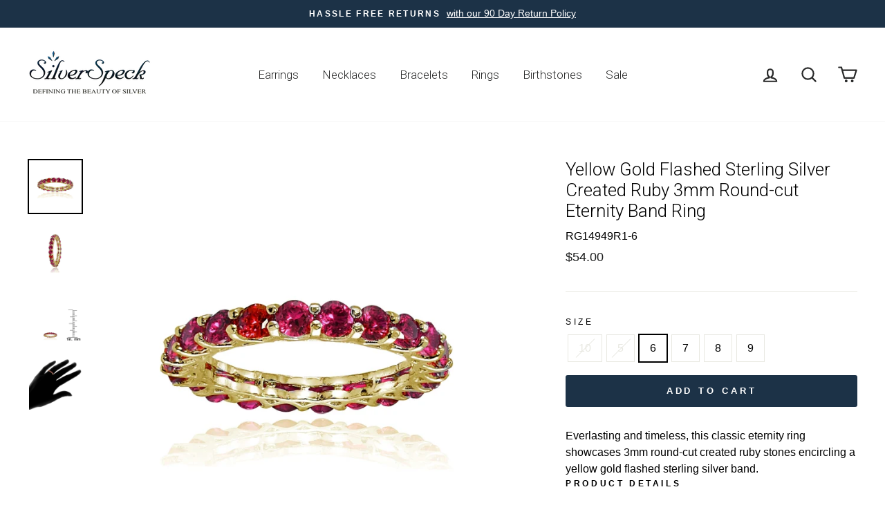

--- FILE ---
content_type: text/html; charset=utf-8
request_url: https://silverspeck.com/collections/rings/products/yellow-gold-flashed-sterling-silver-created-ruby-3mm-round-cut-eternity-band-ring
body_size: 40448
content:
<!doctype html>


<html class="no-js" lang="en">
  
  <!-- Suzanne added 3/9/2020 -->
  
  
<head><!-- Superchargify v2.0. (https://www.superchargify.com) --><link rel="amphtml" href="https://silverspeck.com/a/sc/amp/products/yellow-gold-flashed-sterling-silver-created-ruby-3mm-round-cut-eternity-band-ring" data-superchargify>
  
  <!-- Google Tag Manager -->
<script>(function(w,d,s,l,i){w[l]=w[l]||[];w[l].push({'gtm.start':
new Date().getTime(),event:'gtm.js'});var f=d.getElementsByTagName(s)[0],
j=d.createElement(s),dl=l!='dataLayer'?'&l='+l:'';j.async=true;j.src=
'https://www.googletagmanager.com/gtm.js?id='+i+dl;f.parentNode.insertBefore(j,f);
})(window,document,'script','dataLayer','GTM-N7P96QT');</script>
<!-- End Google Tag Manager -->
  
  
  
  

  
   <!--bk added 11/15/2019--> 
  <script>
    
  function GetURLParameter(sParam){
    var sPageURL = window.location.search.substring(1);
    var sURLVariables = sPageURL.split('&');
    for (var i = 0; i < sURLVariables.length; i++){
      var sParameterName = sURLVariables[i].split('=');
      if (sParameterName[0] == sParam){
      return sParameterName[1];
      }
    }
  }
    
  function setCookie(name,value,days) {
      var expires = "";
      if (days) {
          var date = new Date();
          date.setTime(date.getTime() + (days*24*60*60*1000));
          expires = "; expires=" + date.toUTCString();
      }
   document.cookie = name + "=" + value  + expires + "; path=/";
  }
  
  window.onload = function() {setAdCampaignCookie()};
  
    
    function setAdCampaignCookie() {
    var campaign = GetURLParameter('ss_AdCampaign');
      if(campaign){
        setCookie('ss_AdCampaign', campaign, 30);   }
   };
    
  </script>
   <!--end bk added 11/15/2019-->
  


  
  <meta charset="utf-8">
  <meta http-equiv="X-UA-Compatible" content="IE=edge,chrome=1">
  <meta name="viewport" content="width=device-width,initial-scale=1">
  <meta name="theme-color" content="#1c3247">
  <link rel="canonical" href="https://silverspeck.com/products/yellow-gold-flashed-sterling-silver-created-ruby-3mm-round-cut-eternity-band-ring">
  <meta name="format-detection" content="telephone=no">
  <title>Yellow Gold Flashed Sterling Silver Created Ruby 3mm Round-cut Eternit
&ndash; SilverSpeck
</title><meta name="description" content="Everlasting and timeless, this classic eternity ring showcases 3mm round-cut created ruby stones encircling a yellow gold flashed sterling silver band. Product Details Metal Type yellow-gold-flashed-silver Metal Stamp 925-sterling Weight 2.7GR Width 2.8MM Stone Details Gem Type created-ruby Number of Stones 22 Stone Sh"><meta property="og:site_name" content="SilverSpeck">
  <meta property="og:url" content="https://silverspeck.com/products/yellow-gold-flashed-sterling-silver-created-ruby-3mm-round-cut-eternity-band-ring">
  <meta property="og:title" content="Yellow Gold Flashed Sterling Silver Created Ruby 3mm Round-cut Eternity Band Ring">
  <meta property="og:type" content="product">
  <meta property="og:description" content="Everlasting and timeless, this classic eternity ring showcases 3mm round-cut created ruby stones encircling a yellow gold flashed sterling silver band. Product Details Metal Type yellow-gold-flashed-silver Metal Stamp 925-sterling Weight 2.7GR Width 2.8MM Stone Details Gem Type created-ruby Number of Stones 22 Stone Sh"><meta property="og:price:amount" content="37.00">
    <meta property="og:price:currency" content="USD"><meta property="og:image" content="http://silverspeck.com/cdn/shop/products/RG14949R1_1_1200x630.jpg?v=1571608969"><meta property="og:image" content="http://silverspeck.com/cdn/shop/products/RG14949R1_2_1200x630.jpg?v=1571608969"><meta property="og:image" content="http://silverspeck.com/cdn/shop/products/RG14949R1_3_1200x630.jpg?v=1571608969">
  <meta property="og:image:secure_url" content="https://silverspeck.com/cdn/shop/products/RG14949R1_1_1200x630.jpg?v=1571608969"><meta property="og:image:secure_url" content="https://silverspeck.com/cdn/shop/products/RG14949R1_2_1200x630.jpg?v=1571608969"><meta property="og:image:secure_url" content="https://silverspeck.com/cdn/shop/products/RG14949R1_3_1200x630.jpg?v=1571608969">
  <meta name="twitter:site" content="@">
  <meta name="twitter:card" content="summary_large_image">
  <meta name="twitter:title" content="Yellow Gold Flashed Sterling Silver Created Ruby 3mm Round-cut Eternity Band Ring">
  <meta name="twitter:description" content="Everlasting and timeless, this classic eternity ring showcases 3mm round-cut created ruby stones encircling a yellow gold flashed sterling silver band. Product Details Metal Type yellow-gold-flashed-silver Metal Stamp 925-sterling Weight 2.7GR Width 2.8MM Stone Details Gem Type created-ruby Number of Stones 22 Stone Sh">


  <style data-shopify>
  @font-face {
  font-family: Roboto;
  font-weight: 300;
  font-style: normal;
  src: url("//silverspeck.com/cdn/fonts/roboto/roboto_n3.9ac06d5955eb603264929711f38e40623ddc14db.woff2") format("woff2"),
       url("//silverspeck.com/cdn/fonts/roboto/roboto_n3.797df4bf78042ba6106158fcf6a8d0e116fbfdae.woff") format("woff");
}

  

  
  
  
</style>

  <link href="//silverspeck.com/cdn/shop/t/21/assets/theme.scss.css?v=58773102992310459101759259536" rel="stylesheet" type="text/css" media="all" />

  <style data-shopify>
    .collection-item__title {
      font-size: 12.8px;
    }

    @media screen and (min-width: 769px) {
      .collection-item__title {
        font-size: 16px;
      }
    }
  </style>

  <script>
    document.documentElement.className = document.documentElement.className.replace('no-js', 'js');

    window.theme = window.theme || {};
    theme.strings = {
      addToCart: "Add to cart",
      soldOut: "Sold Out",
      unavailable: "Unavailable",
      stockLabel: "Only [count] items in stock!",
      willNotShipUntil: "Will not ship until [date]",
      willBeInStockAfter: "Will be in stock after [date]",
      waitingForStock: "Inventory on the way",
      savePrice: "Save [saved_amount]",
      cartEmpty: "is currently empty",
      cartTermsConfirmation: "You must agree with the terms and conditions of sales to check out"
    };
    theme.settings = {
      dynamicVariantsEnable: true,
      dynamicVariantType: "button",
      cartType: "page",
      currenciesEnabled: false,
      nativeMultiCurrency: 6 > 1 ? true : false,
      moneyFormat: "\u003cspan class=money\u003e${{amount}} \u003c\/span\u003e",
      saveType: "percent",
      recentlyViewedEnabled: false,
      predictiveSearch: true,
      predictiveSearchType: "product,article,page",
      inventoryThreshold: 0,
      quickView: true,
      themeName: 'Impulse',
      themeVersion: "2.6.0"
    };
  </script>

  <script>window.performance && window.performance.mark && window.performance.mark('shopify.content_for_header.start');</script><meta name="google-site-verification" content="m36S2SuuJ72vO-qNp_myX7aHRrmR1lsp8JnvFNZg36c">
<meta id="shopify-digital-wallet" name="shopify-digital-wallet" content="/9639882/digital_wallets/dialog">
<meta name="shopify-checkout-api-token" content="5d6764dcb707fdb73ea81a660a72247c">
<link rel="alternate" type="application/json+oembed" href="https://silverspeck.com/products/yellow-gold-flashed-sterling-silver-created-ruby-3mm-round-cut-eternity-band-ring.oembed">
<script async="async" src="/checkouts/internal/preloads.js?locale=en-US"></script>
<link rel="preconnect" href="https://shop.app" crossorigin="anonymous">
<script async="async" src="https://shop.app/checkouts/internal/preloads.js?locale=en-US&shop_id=9639882" crossorigin="anonymous"></script>
<script id="apple-pay-shop-capabilities" type="application/json">{"shopId":9639882,"countryCode":"US","currencyCode":"USD","merchantCapabilities":["supports3DS"],"merchantId":"gid:\/\/shopify\/Shop\/9639882","merchantName":"SilverSpeck","requiredBillingContactFields":["postalAddress","email"],"requiredShippingContactFields":["postalAddress","email"],"shippingType":"shipping","supportedNetworks":["visa","masterCard","amex","discover","elo","jcb"],"total":{"type":"pending","label":"SilverSpeck","amount":"1.00"},"shopifyPaymentsEnabled":true,"supportsSubscriptions":true}</script>
<script id="shopify-features" type="application/json">{"accessToken":"5d6764dcb707fdb73ea81a660a72247c","betas":["rich-media-storefront-analytics"],"domain":"silverspeck.com","predictiveSearch":true,"shopId":9639882,"locale":"en"}</script>
<script>var Shopify = Shopify || {};
Shopify.shop = "silverspeck.myshopify.com";
Shopify.locale = "en";
Shopify.currency = {"active":"USD","rate":"1.0"};
Shopify.country = "US";
Shopify.theme = {"name":"Impulse_Updated 2020","id":80464642111,"schema_name":"Impulse","schema_version":"2.6.0","theme_store_id":857,"role":"main"};
Shopify.theme.handle = "null";
Shopify.theme.style = {"id":null,"handle":null};
Shopify.cdnHost = "silverspeck.com/cdn";
Shopify.routes = Shopify.routes || {};
Shopify.routes.root = "/";</script>
<script type="module">!function(o){(o.Shopify=o.Shopify||{}).modules=!0}(window);</script>
<script>!function(o){function n(){var o=[];function n(){o.push(Array.prototype.slice.apply(arguments))}return n.q=o,n}var t=o.Shopify=o.Shopify||{};t.loadFeatures=n(),t.autoloadFeatures=n()}(window);</script>
<script>
  window.ShopifyPay = window.ShopifyPay || {};
  window.ShopifyPay.apiHost = "shop.app\/pay";
  window.ShopifyPay.redirectState = null;
</script>
<script id="shop-js-analytics" type="application/json">{"pageType":"product"}</script>
<script defer="defer" async type="module" src="//silverspeck.com/cdn/shopifycloud/shop-js/modules/v2/client.init-shop-cart-sync_DlSlHazZ.en.esm.js"></script>
<script defer="defer" async type="module" src="//silverspeck.com/cdn/shopifycloud/shop-js/modules/v2/chunk.common_D16XZWos.esm.js"></script>
<script type="module">
  await import("//silverspeck.com/cdn/shopifycloud/shop-js/modules/v2/client.init-shop-cart-sync_DlSlHazZ.en.esm.js");
await import("//silverspeck.com/cdn/shopifycloud/shop-js/modules/v2/chunk.common_D16XZWos.esm.js");

  window.Shopify.SignInWithShop?.initShopCartSync?.({"fedCMEnabled":true,"windoidEnabled":true});

</script>
<script>
  window.Shopify = window.Shopify || {};
  if (!window.Shopify.featureAssets) window.Shopify.featureAssets = {};
  window.Shopify.featureAssets['shop-js'] = {"shop-cart-sync":["modules/v2/client.shop-cart-sync_DKWYiEUO.en.esm.js","modules/v2/chunk.common_D16XZWos.esm.js"],"init-fed-cm":["modules/v2/client.init-fed-cm_vfPMjZAC.en.esm.js","modules/v2/chunk.common_D16XZWos.esm.js"],"init-shop-email-lookup-coordinator":["modules/v2/client.init-shop-email-lookup-coordinator_CR38P6MB.en.esm.js","modules/v2/chunk.common_D16XZWos.esm.js"],"init-shop-cart-sync":["modules/v2/client.init-shop-cart-sync_DlSlHazZ.en.esm.js","modules/v2/chunk.common_D16XZWos.esm.js"],"shop-cash-offers":["modules/v2/client.shop-cash-offers_CJw4IQ6B.en.esm.js","modules/v2/chunk.common_D16XZWos.esm.js","modules/v2/chunk.modal_UwFWkumu.esm.js"],"shop-toast-manager":["modules/v2/client.shop-toast-manager_BY778Uv6.en.esm.js","modules/v2/chunk.common_D16XZWos.esm.js"],"init-windoid":["modules/v2/client.init-windoid_DVhZdEm3.en.esm.js","modules/v2/chunk.common_D16XZWos.esm.js"],"shop-button":["modules/v2/client.shop-button_D2ZzKUPa.en.esm.js","modules/v2/chunk.common_D16XZWos.esm.js"],"avatar":["modules/v2/client.avatar_BTnouDA3.en.esm.js"],"init-customer-accounts-sign-up":["modules/v2/client.init-customer-accounts-sign-up_CQZUmjGN.en.esm.js","modules/v2/client.shop-login-button_Cu5K-F7X.en.esm.js","modules/v2/chunk.common_D16XZWos.esm.js","modules/v2/chunk.modal_UwFWkumu.esm.js"],"pay-button":["modules/v2/client.pay-button_CcBqbGU7.en.esm.js","modules/v2/chunk.common_D16XZWos.esm.js"],"init-shop-for-new-customer-accounts":["modules/v2/client.init-shop-for-new-customer-accounts_B5DR5JTE.en.esm.js","modules/v2/client.shop-login-button_Cu5K-F7X.en.esm.js","modules/v2/chunk.common_D16XZWos.esm.js","modules/v2/chunk.modal_UwFWkumu.esm.js"],"shop-login-button":["modules/v2/client.shop-login-button_Cu5K-F7X.en.esm.js","modules/v2/chunk.common_D16XZWos.esm.js","modules/v2/chunk.modal_UwFWkumu.esm.js"],"shop-follow-button":["modules/v2/client.shop-follow-button_BX8Slf17.en.esm.js","modules/v2/chunk.common_D16XZWos.esm.js","modules/v2/chunk.modal_UwFWkumu.esm.js"],"init-customer-accounts":["modules/v2/client.init-customer-accounts_DjKkmQ2w.en.esm.js","modules/v2/client.shop-login-button_Cu5K-F7X.en.esm.js","modules/v2/chunk.common_D16XZWos.esm.js","modules/v2/chunk.modal_UwFWkumu.esm.js"],"lead-capture":["modules/v2/client.lead-capture_ChWCg7nV.en.esm.js","modules/v2/chunk.common_D16XZWos.esm.js","modules/v2/chunk.modal_UwFWkumu.esm.js"],"checkout-modal":["modules/v2/client.checkout-modal_DPnpVyv-.en.esm.js","modules/v2/chunk.common_D16XZWos.esm.js","modules/v2/chunk.modal_UwFWkumu.esm.js"],"shop-login":["modules/v2/client.shop-login_leRXJtcZ.en.esm.js","modules/v2/chunk.common_D16XZWos.esm.js","modules/v2/chunk.modal_UwFWkumu.esm.js"],"payment-terms":["modules/v2/client.payment-terms_Bp9K0NXD.en.esm.js","modules/v2/chunk.common_D16XZWos.esm.js","modules/v2/chunk.modal_UwFWkumu.esm.js"]};
</script>
<script id="__st">var __st={"a":9639882,"offset":-18000,"reqid":"1c0b325d-d5f0-4509-ab83-28a3543d555d-1768588707","pageurl":"silverspeck.com\/collections\/rings\/products\/yellow-gold-flashed-sterling-silver-created-ruby-3mm-round-cut-eternity-band-ring","u":"9759855dc4ac","p":"product","rtyp":"product","rid":63084265489};</script>
<script>window.ShopifyPaypalV4VisibilityTracking = true;</script>
<script id="captcha-bootstrap">!function(){'use strict';const t='contact',e='account',n='new_comment',o=[[t,t],['blogs',n],['comments',n],[t,'customer']],c=[[e,'customer_login'],[e,'guest_login'],[e,'recover_customer_password'],[e,'create_customer']],r=t=>t.map((([t,e])=>`form[action*='/${t}']:not([data-nocaptcha='true']) input[name='form_type'][value='${e}']`)).join(','),a=t=>()=>t?[...document.querySelectorAll(t)].map((t=>t.form)):[];function s(){const t=[...o],e=r(t);return a(e)}const i='password',u='form_key',d=['recaptcha-v3-token','g-recaptcha-response','h-captcha-response',i],f=()=>{try{return window.sessionStorage}catch{return}},m='__shopify_v',_=t=>t.elements[u];function p(t,e,n=!1){try{const o=window.sessionStorage,c=JSON.parse(o.getItem(e)),{data:r}=function(t){const{data:e,action:n}=t;return t[m]||n?{data:e,action:n}:{data:t,action:n}}(c);for(const[e,n]of Object.entries(r))t.elements[e]&&(t.elements[e].value=n);n&&o.removeItem(e)}catch(o){console.error('form repopulation failed',{error:o})}}const l='form_type',E='cptcha';function T(t){t.dataset[E]=!0}const w=window,h=w.document,L='Shopify',v='ce_forms',y='captcha';let A=!1;((t,e)=>{const n=(g='f06e6c50-85a8-45c8-87d0-21a2b65856fe',I='https://cdn.shopify.com/shopifycloud/storefront-forms-hcaptcha/ce_storefront_forms_captcha_hcaptcha.v1.5.2.iife.js',D={infoText:'Protected by hCaptcha',privacyText:'Privacy',termsText:'Terms'},(t,e,n)=>{const o=w[L][v],c=o.bindForm;if(c)return c(t,g,e,D).then(n);var r;o.q.push([[t,g,e,D],n]),r=I,A||(h.body.append(Object.assign(h.createElement('script'),{id:'captcha-provider',async:!0,src:r})),A=!0)});var g,I,D;w[L]=w[L]||{},w[L][v]=w[L][v]||{},w[L][v].q=[],w[L][y]=w[L][y]||{},w[L][y].protect=function(t,e){n(t,void 0,e),T(t)},Object.freeze(w[L][y]),function(t,e,n,w,h,L){const[v,y,A,g]=function(t,e,n){const i=e?o:[],u=t?c:[],d=[...i,...u],f=r(d),m=r(i),_=r(d.filter((([t,e])=>n.includes(e))));return[a(f),a(m),a(_),s()]}(w,h,L),I=t=>{const e=t.target;return e instanceof HTMLFormElement?e:e&&e.form},D=t=>v().includes(t);t.addEventListener('submit',(t=>{const e=I(t);if(!e)return;const n=D(e)&&!e.dataset.hcaptchaBound&&!e.dataset.recaptchaBound,o=_(e),c=g().includes(e)&&(!o||!o.value);(n||c)&&t.preventDefault(),c&&!n&&(function(t){try{if(!f())return;!function(t){const e=f();if(!e)return;const n=_(t);if(!n)return;const o=n.value;o&&e.removeItem(o)}(t);const e=Array.from(Array(32),(()=>Math.random().toString(36)[2])).join('');!function(t,e){_(t)||t.append(Object.assign(document.createElement('input'),{type:'hidden',name:u})),t.elements[u].value=e}(t,e),function(t,e){const n=f();if(!n)return;const o=[...t.querySelectorAll(`input[type='${i}']`)].map((({name:t})=>t)),c=[...d,...o],r={};for(const[a,s]of new FormData(t).entries())c.includes(a)||(r[a]=s);n.setItem(e,JSON.stringify({[m]:1,action:t.action,data:r}))}(t,e)}catch(e){console.error('failed to persist form',e)}}(e),e.submit())}));const S=(t,e)=>{t&&!t.dataset[E]&&(n(t,e.some((e=>e===t))),T(t))};for(const o of['focusin','change'])t.addEventListener(o,(t=>{const e=I(t);D(e)&&S(e,y())}));const B=e.get('form_key'),M=e.get(l),P=B&&M;t.addEventListener('DOMContentLoaded',(()=>{const t=y();if(P)for(const e of t)e.elements[l].value===M&&p(e,B);[...new Set([...A(),...v().filter((t=>'true'===t.dataset.shopifyCaptcha))])].forEach((e=>S(e,t)))}))}(h,new URLSearchParams(w.location.search),n,t,e,['guest_login'])})(!0,!0)}();</script>
<script integrity="sha256-4kQ18oKyAcykRKYeNunJcIwy7WH5gtpwJnB7kiuLZ1E=" data-source-attribution="shopify.loadfeatures" defer="defer" src="//silverspeck.com/cdn/shopifycloud/storefront/assets/storefront/load_feature-a0a9edcb.js" crossorigin="anonymous"></script>
<script crossorigin="anonymous" defer="defer" src="//silverspeck.com/cdn/shopifycloud/storefront/assets/shopify_pay/storefront-65b4c6d7.js?v=20250812"></script>
<script data-source-attribution="shopify.dynamic_checkout.dynamic.init">var Shopify=Shopify||{};Shopify.PaymentButton=Shopify.PaymentButton||{isStorefrontPortableWallets:!0,init:function(){window.Shopify.PaymentButton.init=function(){};var t=document.createElement("script");t.src="https://silverspeck.com/cdn/shopifycloud/portable-wallets/latest/portable-wallets.en.js",t.type="module",document.head.appendChild(t)}};
</script>
<script data-source-attribution="shopify.dynamic_checkout.buyer_consent">
  function portableWalletsHideBuyerConsent(e){var t=document.getElementById("shopify-buyer-consent"),n=document.getElementById("shopify-subscription-policy-button");t&&n&&(t.classList.add("hidden"),t.setAttribute("aria-hidden","true"),n.removeEventListener("click",e))}function portableWalletsShowBuyerConsent(e){var t=document.getElementById("shopify-buyer-consent"),n=document.getElementById("shopify-subscription-policy-button");t&&n&&(t.classList.remove("hidden"),t.removeAttribute("aria-hidden"),n.addEventListener("click",e))}window.Shopify?.PaymentButton&&(window.Shopify.PaymentButton.hideBuyerConsent=portableWalletsHideBuyerConsent,window.Shopify.PaymentButton.showBuyerConsent=portableWalletsShowBuyerConsent);
</script>
<script data-source-attribution="shopify.dynamic_checkout.cart.bootstrap">document.addEventListener("DOMContentLoaded",(function(){function t(){return document.querySelector("shopify-accelerated-checkout-cart, shopify-accelerated-checkout")}if(t())Shopify.PaymentButton.init();else{new MutationObserver((function(e,n){t()&&(Shopify.PaymentButton.init(),n.disconnect())})).observe(document.body,{childList:!0,subtree:!0})}}));
</script>
<link id="shopify-accelerated-checkout-styles" rel="stylesheet" media="screen" href="https://silverspeck.com/cdn/shopifycloud/portable-wallets/latest/accelerated-checkout-backwards-compat.css" crossorigin="anonymous">
<style id="shopify-accelerated-checkout-cart">
        #shopify-buyer-consent {
  margin-top: 1em;
  display: inline-block;
  width: 100%;
}

#shopify-buyer-consent.hidden {
  display: none;
}

#shopify-subscription-policy-button {
  background: none;
  border: none;
  padding: 0;
  text-decoration: underline;
  font-size: inherit;
  cursor: pointer;
}

#shopify-subscription-policy-button::before {
  box-shadow: none;
}

      </style>

<script>window.performance && window.performance.mark && window.performance.mark('shopify.content_for_header.end');</script>
<style></style><!--LH--><script src="//silverspeck.com/cdn/shop/t/21/assets/vendor-scripts-v6.js" defer="defer"></script>

  

  <script src="//silverspeck.com/cdn/shop/t/21/assets/theme.js?v=53320237415057519861588871323" defer="defer"></script>
  <!-- Hotjar Tracking Code for https://silverspeck.com/ -->
<script>
    (function(h,o,t,j,a,r){
        h.hj=h.hj||function(){(h.hj.q=h.hj.q||[]).push(arguments)};
        h._hjSettings={hjid:2407806,hjsv:6};
        a=o.getElementsByTagName('head')[0];
        r=o.createElement('script');r.async=1;
        r.src=t+h._hjSettings.hjid+j+h._hjSettings.hjsv;
        a.appendChild(r);
    })(window,document,'https://static.hotjar.com/c/hotjar-','.js?sv=');
</script>
<!-- BEGIN app block: shopify://apps/klaviyo-email-marketing-sms/blocks/klaviyo-onsite-embed/2632fe16-c075-4321-a88b-50b567f42507 -->












  <script async src="https://static.klaviyo.com/onsite/js/Xu97ww/klaviyo.js?company_id=Xu97ww"></script>
  <script>!function(){if(!window.klaviyo){window._klOnsite=window._klOnsite||[];try{window.klaviyo=new Proxy({},{get:function(n,i){return"push"===i?function(){var n;(n=window._klOnsite).push.apply(n,arguments)}:function(){for(var n=arguments.length,o=new Array(n),w=0;w<n;w++)o[w]=arguments[w];var t="function"==typeof o[o.length-1]?o.pop():void 0,e=new Promise((function(n){window._klOnsite.push([i].concat(o,[function(i){t&&t(i),n(i)}]))}));return e}}})}catch(n){window.klaviyo=window.klaviyo||[],window.klaviyo.push=function(){var n;(n=window._klOnsite).push.apply(n,arguments)}}}}();</script>

  
    <script id="viewed_product">
      if (item == null) {
        var _learnq = _learnq || [];

        var MetafieldReviews = null
        var MetafieldYotpoRating = null
        var MetafieldYotpoCount = null
        var MetafieldLooxRating = null
        var MetafieldLooxCount = null
        var okendoProduct = null
        var okendoProductReviewCount = null
        var okendoProductReviewAverageValue = null
        try {
          // The following fields are used for Customer Hub recently viewed in order to add reviews.
          // This information is not part of __kla_viewed. Instead, it is part of __kla_viewed_reviewed_items
          MetafieldReviews = {};
          MetafieldYotpoRating = null
          MetafieldYotpoCount = null
          MetafieldLooxRating = null
          MetafieldLooxCount = null

          okendoProduct = null
          // If the okendo metafield is not legacy, it will error, which then requires the new json formatted data
          if (okendoProduct && 'error' in okendoProduct) {
            okendoProduct = null
          }
          okendoProductReviewCount = okendoProduct ? okendoProduct.reviewCount : null
          okendoProductReviewAverageValue = okendoProduct ? okendoProduct.reviewAverageValue : null
        } catch (error) {
          console.error('Error in Klaviyo onsite reviews tracking:', error);
        }

        var item = {
          Name: "Yellow Gold Flashed Sterling Silver Created Ruby 3mm Round-cut Eternity Band Ring",
          ProductID: 63084265489,
          Categories: ["AA Product Pro","All Excludes Sales Items","All Items","Animal, Nature, and Symbol Anklets","August","BirthStones","Circles","Cuff, Crawlers, and Huggies","Cuffs \u0026 Huggies","December","Diamond","Diamond Accent","Fashion Earrings","Fine Jewelry Rings","For Her","Gemstone Gift Sets","Gemstone Rings","Gemstones","Gift Sets","July","June","March","November","October","Pendants","Personalized Necklaces \u0026 Bracelets","Rhodium","Rings","Rings $50-$99","Ruby","September","Sets","Special Collections","Spiritual Healing Stones","Turtle Neck","Wedding Rings","Yellow Gold Plated"],
          ImageURL: "https://silverspeck.com/cdn/shop/products/RG14949R1_1_grande.jpg?v=1571608969",
          URL: "https://silverspeck.com/products/yellow-gold-flashed-sterling-silver-created-ruby-3mm-round-cut-eternity-band-ring",
          Brand: "SilverSpeck",
          Price: "$37.00 ",
          Value: "37.00",
          CompareAtPrice: "$0.00 "
        };
        _learnq.push(['track', 'Viewed Product', item]);
        _learnq.push(['trackViewedItem', {
          Title: item.Name,
          ItemId: item.ProductID,
          Categories: item.Categories,
          ImageUrl: item.ImageURL,
          Url: item.URL,
          Metadata: {
            Brand: item.Brand,
            Price: item.Price,
            Value: item.Value,
            CompareAtPrice: item.CompareAtPrice
          },
          metafields:{
            reviews: MetafieldReviews,
            yotpo:{
              rating: MetafieldYotpoRating,
              count: MetafieldYotpoCount,
            },
            loox:{
              rating: MetafieldLooxRating,
              count: MetafieldLooxCount,
            },
            okendo: {
              rating: okendoProductReviewAverageValue,
              count: okendoProductReviewCount,
            }
          }
        }]);
      }
    </script>
  




  <script>
    window.klaviyoReviewsProductDesignMode = false
  </script>







<!-- END app block --><link href="https://monorail-edge.shopifysvc.com" rel="dns-prefetch">
<script>(function(){if ("sendBeacon" in navigator && "performance" in window) {try {var session_token_from_headers = performance.getEntriesByType('navigation')[0].serverTiming.find(x => x.name == '_s').description;} catch {var session_token_from_headers = undefined;}var session_cookie_matches = document.cookie.match(/_shopify_s=([^;]*)/);var session_token_from_cookie = session_cookie_matches && session_cookie_matches.length === 2 ? session_cookie_matches[1] : "";var session_token = session_token_from_headers || session_token_from_cookie || "";function handle_abandonment_event(e) {var entries = performance.getEntries().filter(function(entry) {return /monorail-edge.shopifysvc.com/.test(entry.name);});if (!window.abandonment_tracked && entries.length === 0) {window.abandonment_tracked = true;var currentMs = Date.now();var navigation_start = performance.timing.navigationStart;var payload = {shop_id: 9639882,url: window.location.href,navigation_start,duration: currentMs - navigation_start,session_token,page_type: "product"};window.navigator.sendBeacon("https://monorail-edge.shopifysvc.com/v1/produce", JSON.stringify({schema_id: "online_store_buyer_site_abandonment/1.1",payload: payload,metadata: {event_created_at_ms: currentMs,event_sent_at_ms: currentMs}}));}}window.addEventListener('pagehide', handle_abandonment_event);}}());</script>
<script id="web-pixels-manager-setup">(function e(e,d,r,n,o){if(void 0===o&&(o={}),!Boolean(null===(a=null===(i=window.Shopify)||void 0===i?void 0:i.analytics)||void 0===a?void 0:a.replayQueue)){var i,a;window.Shopify=window.Shopify||{};var t=window.Shopify;t.analytics=t.analytics||{};var s=t.analytics;s.replayQueue=[],s.publish=function(e,d,r){return s.replayQueue.push([e,d,r]),!0};try{self.performance.mark("wpm:start")}catch(e){}var l=function(){var e={modern:/Edge?\/(1{2}[4-9]|1[2-9]\d|[2-9]\d{2}|\d{4,})\.\d+(\.\d+|)|Firefox\/(1{2}[4-9]|1[2-9]\d|[2-9]\d{2}|\d{4,})\.\d+(\.\d+|)|Chrom(ium|e)\/(9{2}|\d{3,})\.\d+(\.\d+|)|(Maci|X1{2}).+ Version\/(15\.\d+|(1[6-9]|[2-9]\d|\d{3,})\.\d+)([,.]\d+|)( \(\w+\)|)( Mobile\/\w+|) Safari\/|Chrome.+OPR\/(9{2}|\d{3,})\.\d+\.\d+|(CPU[ +]OS|iPhone[ +]OS|CPU[ +]iPhone|CPU IPhone OS|CPU iPad OS)[ +]+(15[._]\d+|(1[6-9]|[2-9]\d|\d{3,})[._]\d+)([._]\d+|)|Android:?[ /-](13[3-9]|1[4-9]\d|[2-9]\d{2}|\d{4,})(\.\d+|)(\.\d+|)|Android.+Firefox\/(13[5-9]|1[4-9]\d|[2-9]\d{2}|\d{4,})\.\d+(\.\d+|)|Android.+Chrom(ium|e)\/(13[3-9]|1[4-9]\d|[2-9]\d{2}|\d{4,})\.\d+(\.\d+|)|SamsungBrowser\/([2-9]\d|\d{3,})\.\d+/,legacy:/Edge?\/(1[6-9]|[2-9]\d|\d{3,})\.\d+(\.\d+|)|Firefox\/(5[4-9]|[6-9]\d|\d{3,})\.\d+(\.\d+|)|Chrom(ium|e)\/(5[1-9]|[6-9]\d|\d{3,})\.\d+(\.\d+|)([\d.]+$|.*Safari\/(?![\d.]+ Edge\/[\d.]+$))|(Maci|X1{2}).+ Version\/(10\.\d+|(1[1-9]|[2-9]\d|\d{3,})\.\d+)([,.]\d+|)( \(\w+\)|)( Mobile\/\w+|) Safari\/|Chrome.+OPR\/(3[89]|[4-9]\d|\d{3,})\.\d+\.\d+|(CPU[ +]OS|iPhone[ +]OS|CPU[ +]iPhone|CPU IPhone OS|CPU iPad OS)[ +]+(10[._]\d+|(1[1-9]|[2-9]\d|\d{3,})[._]\d+)([._]\d+|)|Android:?[ /-](13[3-9]|1[4-9]\d|[2-9]\d{2}|\d{4,})(\.\d+|)(\.\d+|)|Mobile Safari.+OPR\/([89]\d|\d{3,})\.\d+\.\d+|Android.+Firefox\/(13[5-9]|1[4-9]\d|[2-9]\d{2}|\d{4,})\.\d+(\.\d+|)|Android.+Chrom(ium|e)\/(13[3-9]|1[4-9]\d|[2-9]\d{2}|\d{4,})\.\d+(\.\d+|)|Android.+(UC? ?Browser|UCWEB|U3)[ /]?(15\.([5-9]|\d{2,})|(1[6-9]|[2-9]\d|\d{3,})\.\d+)\.\d+|SamsungBrowser\/(5\.\d+|([6-9]|\d{2,})\.\d+)|Android.+MQ{2}Browser\/(14(\.(9|\d{2,})|)|(1[5-9]|[2-9]\d|\d{3,})(\.\d+|))(\.\d+|)|K[Aa][Ii]OS\/(3\.\d+|([4-9]|\d{2,})\.\d+)(\.\d+|)/},d=e.modern,r=e.legacy,n=navigator.userAgent;return n.match(d)?"modern":n.match(r)?"legacy":"unknown"}(),u="modern"===l?"modern":"legacy",c=(null!=n?n:{modern:"",legacy:""})[u],f=function(e){return[e.baseUrl,"/wpm","/b",e.hashVersion,"modern"===e.buildTarget?"m":"l",".js"].join("")}({baseUrl:d,hashVersion:r,buildTarget:u}),m=function(e){var d=e.version,r=e.bundleTarget,n=e.surface,o=e.pageUrl,i=e.monorailEndpoint;return{emit:function(e){var a=e.status,t=e.errorMsg,s=(new Date).getTime(),l=JSON.stringify({metadata:{event_sent_at_ms:s},events:[{schema_id:"web_pixels_manager_load/3.1",payload:{version:d,bundle_target:r,page_url:o,status:a,surface:n,error_msg:t},metadata:{event_created_at_ms:s}}]});if(!i)return console&&console.warn&&console.warn("[Web Pixels Manager] No Monorail endpoint provided, skipping logging."),!1;try{return self.navigator.sendBeacon.bind(self.navigator)(i,l)}catch(e){}var u=new XMLHttpRequest;try{return u.open("POST",i,!0),u.setRequestHeader("Content-Type","text/plain"),u.send(l),!0}catch(e){return console&&console.warn&&console.warn("[Web Pixels Manager] Got an unhandled error while logging to Monorail."),!1}}}}({version:r,bundleTarget:l,surface:e.surface,pageUrl:self.location.href,monorailEndpoint:e.monorailEndpoint});try{o.browserTarget=l,function(e){var d=e.src,r=e.async,n=void 0===r||r,o=e.onload,i=e.onerror,a=e.sri,t=e.scriptDataAttributes,s=void 0===t?{}:t,l=document.createElement("script"),u=document.querySelector("head"),c=document.querySelector("body");if(l.async=n,l.src=d,a&&(l.integrity=a,l.crossOrigin="anonymous"),s)for(var f in s)if(Object.prototype.hasOwnProperty.call(s,f))try{l.dataset[f]=s[f]}catch(e){}if(o&&l.addEventListener("load",o),i&&l.addEventListener("error",i),u)u.appendChild(l);else{if(!c)throw new Error("Did not find a head or body element to append the script");c.appendChild(l)}}({src:f,async:!0,onload:function(){if(!function(){var e,d;return Boolean(null===(d=null===(e=window.Shopify)||void 0===e?void 0:e.analytics)||void 0===d?void 0:d.initialized)}()){var d=window.webPixelsManager.init(e)||void 0;if(d){var r=window.Shopify.analytics;r.replayQueue.forEach((function(e){var r=e[0],n=e[1],o=e[2];d.publishCustomEvent(r,n,o)})),r.replayQueue=[],r.publish=d.publishCustomEvent,r.visitor=d.visitor,r.initialized=!0}}},onerror:function(){return m.emit({status:"failed",errorMsg:"".concat(f," has failed to load")})},sri:function(e){var d=/^sha384-[A-Za-z0-9+/=]+$/;return"string"==typeof e&&d.test(e)}(c)?c:"",scriptDataAttributes:o}),m.emit({status:"loading"})}catch(e){m.emit({status:"failed",errorMsg:(null==e?void 0:e.message)||"Unknown error"})}}})({shopId: 9639882,storefrontBaseUrl: "https://silverspeck.com",extensionsBaseUrl: "https://extensions.shopifycdn.com/cdn/shopifycloud/web-pixels-manager",monorailEndpoint: "https://monorail-edge.shopifysvc.com/unstable/produce_batch",surface: "storefront-renderer",enabledBetaFlags: ["2dca8a86"],webPixelsConfigList: [{"id":"1386381375","configuration":"{\"accountID\":\"Xu97ww\",\"webPixelConfig\":\"eyJlbmFibGVBZGRlZFRvQ2FydEV2ZW50cyI6IHRydWV9\"}","eventPayloadVersion":"v1","runtimeContext":"STRICT","scriptVersion":"524f6c1ee37bacdca7657a665bdca589","type":"APP","apiClientId":123074,"privacyPurposes":["ANALYTICS","MARKETING"],"dataSharingAdjustments":{"protectedCustomerApprovalScopes":["read_customer_address","read_customer_email","read_customer_name","read_customer_personal_data","read_customer_phone"]}},{"id":"1355841599","configuration":"{\"config\":\"{\\\"google_tag_ids\\\":[\\\"G-5PGWSLXH84\\\",\\\"GT-KV63GPTR\\\"],\\\"target_country\\\":\\\"ZZ\\\",\\\"gtag_events\\\":[{\\\"type\\\":\\\"search\\\",\\\"action_label\\\":\\\"G-5PGWSLXH84\\\"},{\\\"type\\\":\\\"begin_checkout\\\",\\\"action_label\\\":\\\"G-5PGWSLXH84\\\"},{\\\"type\\\":\\\"view_item\\\",\\\"action_label\\\":[\\\"G-5PGWSLXH84\\\",\\\"MC-QFDENV50HW\\\"]},{\\\"type\\\":\\\"purchase\\\",\\\"action_label\\\":[\\\"G-5PGWSLXH84\\\",\\\"MC-QFDENV50HW\\\"]},{\\\"type\\\":\\\"page_view\\\",\\\"action_label\\\":[\\\"G-5PGWSLXH84\\\",\\\"MC-QFDENV50HW\\\"]},{\\\"type\\\":\\\"add_payment_info\\\",\\\"action_label\\\":\\\"G-5PGWSLXH84\\\"},{\\\"type\\\":\\\"add_to_cart\\\",\\\"action_label\\\":\\\"G-5PGWSLXH84\\\"}],\\\"enable_monitoring_mode\\\":false}\"}","eventPayloadVersion":"v1","runtimeContext":"OPEN","scriptVersion":"b2a88bafab3e21179ed38636efcd8a93","type":"APP","apiClientId":1780363,"privacyPurposes":[],"dataSharingAdjustments":{"protectedCustomerApprovalScopes":["read_customer_address","read_customer_email","read_customer_name","read_customer_personal_data","read_customer_phone"]}},{"id":"shopify-app-pixel","configuration":"{}","eventPayloadVersion":"v1","runtimeContext":"STRICT","scriptVersion":"0450","apiClientId":"shopify-pixel","type":"APP","privacyPurposes":["ANALYTICS","MARKETING"]},{"id":"shopify-custom-pixel","eventPayloadVersion":"v1","runtimeContext":"LAX","scriptVersion":"0450","apiClientId":"shopify-pixel","type":"CUSTOM","privacyPurposes":["ANALYTICS","MARKETING"]}],isMerchantRequest: false,initData: {"shop":{"name":"SilverSpeck","paymentSettings":{"currencyCode":"USD"},"myshopifyDomain":"silverspeck.myshopify.com","countryCode":"US","storefrontUrl":"https:\/\/silverspeck.com"},"customer":null,"cart":null,"checkout":null,"productVariants":[{"price":{"amount":55.0,"currencyCode":"USD"},"product":{"title":"Yellow Gold Flashed Sterling Silver Created Ruby 3mm Round-cut Eternity Band Ring","vendor":"SilverSpeck","id":"63084265489","untranslatedTitle":"Yellow Gold Flashed Sterling Silver Created Ruby 3mm Round-cut Eternity Band Ring","url":"\/products\/yellow-gold-flashed-sterling-silver-created-ruby-3mm-round-cut-eternity-band-ring","type":"Rings"},"id":"572840280081","image":{"src":"\/\/silverspeck.com\/cdn\/shop\/products\/RG14949R1_1.jpg?v=1571608969"},"sku":"RG14949R1-10","title":"10","untranslatedTitle":"10"},{"price":{"amount":37.0,"currencyCode":"USD"},"product":{"title":"Yellow Gold Flashed Sterling Silver Created Ruby 3mm Round-cut Eternity Band Ring","vendor":"SilverSpeck","id":"63084265489","untranslatedTitle":"Yellow Gold Flashed Sterling Silver Created Ruby 3mm Round-cut Eternity Band Ring","url":"\/products\/yellow-gold-flashed-sterling-silver-created-ruby-3mm-round-cut-eternity-band-ring","type":"Rings"},"id":"572840312849","image":{"src":"\/\/silverspeck.com\/cdn\/shop\/products\/RG14949R1_1.jpg?v=1571608969"},"sku":"RG14949R1-5","title":"5","untranslatedTitle":"5"},{"price":{"amount":54.0,"currencyCode":"USD"},"product":{"title":"Yellow Gold Flashed Sterling Silver Created Ruby 3mm Round-cut Eternity Band Ring","vendor":"SilverSpeck","id":"63084265489","untranslatedTitle":"Yellow Gold Flashed Sterling Silver Created Ruby 3mm Round-cut Eternity Band Ring","url":"\/products\/yellow-gold-flashed-sterling-silver-created-ruby-3mm-round-cut-eternity-band-ring","type":"Rings"},"id":"572840345617","image":{"src":"\/\/silverspeck.com\/cdn\/shop\/products\/RG14949R1_1.jpg?v=1571608969"},"sku":"RG14949R1-6","title":"6","untranslatedTitle":"6"},{"price":{"amount":58.0,"currencyCode":"USD"},"product":{"title":"Yellow Gold Flashed Sterling Silver Created Ruby 3mm Round-cut Eternity Band Ring","vendor":"SilverSpeck","id":"63084265489","untranslatedTitle":"Yellow Gold Flashed Sterling Silver Created Ruby 3mm Round-cut Eternity Band Ring","url":"\/products\/yellow-gold-flashed-sterling-silver-created-ruby-3mm-round-cut-eternity-band-ring","type":"Rings"},"id":"572840378385","image":{"src":"\/\/silverspeck.com\/cdn\/shop\/products\/RG14949R1_1.jpg?v=1571608969"},"sku":"RG14949R1-7","title":"7","untranslatedTitle":"7"},{"price":{"amount":37.0,"currencyCode":"USD"},"product":{"title":"Yellow Gold Flashed Sterling Silver Created Ruby 3mm Round-cut Eternity Band Ring","vendor":"SilverSpeck","id":"63084265489","untranslatedTitle":"Yellow Gold Flashed Sterling Silver Created Ruby 3mm Round-cut Eternity Band Ring","url":"\/products\/yellow-gold-flashed-sterling-silver-created-ruby-3mm-round-cut-eternity-band-ring","type":"Rings"},"id":"572840411153","image":{"src":"\/\/silverspeck.com\/cdn\/shop\/products\/RG14949R1_1.jpg?v=1571608969"},"sku":"RG14949R1-8","title":"8","untranslatedTitle":"8"},{"price":{"amount":39.0,"currencyCode":"USD"},"product":{"title":"Yellow Gold Flashed Sterling Silver Created Ruby 3mm Round-cut Eternity Band Ring","vendor":"SilverSpeck","id":"63084265489","untranslatedTitle":"Yellow Gold Flashed Sterling Silver Created Ruby 3mm Round-cut Eternity Band Ring","url":"\/products\/yellow-gold-flashed-sterling-silver-created-ruby-3mm-round-cut-eternity-band-ring","type":"Rings"},"id":"572840443921","image":{"src":"\/\/silverspeck.com\/cdn\/shop\/products\/RG14949R1_1.jpg?v=1571608969"},"sku":"RG14949R1-9","title":"9","untranslatedTitle":"9"}],"purchasingCompany":null},},"https://silverspeck.com/cdn","fcfee988w5aeb613cpc8e4bc33m6693e112",{"modern":"","legacy":""},{"shopId":"9639882","storefrontBaseUrl":"https:\/\/silverspeck.com","extensionBaseUrl":"https:\/\/extensions.shopifycdn.com\/cdn\/shopifycloud\/web-pixels-manager","surface":"storefront-renderer","enabledBetaFlags":"[\"2dca8a86\"]","isMerchantRequest":"false","hashVersion":"fcfee988w5aeb613cpc8e4bc33m6693e112","publish":"custom","events":"[[\"page_viewed\",{}],[\"product_viewed\",{\"productVariant\":{\"price\":{\"amount\":54.0,\"currencyCode\":\"USD\"},\"product\":{\"title\":\"Yellow Gold Flashed Sterling Silver Created Ruby 3mm Round-cut Eternity Band Ring\",\"vendor\":\"SilverSpeck\",\"id\":\"63084265489\",\"untranslatedTitle\":\"Yellow Gold Flashed Sterling Silver Created Ruby 3mm Round-cut Eternity Band Ring\",\"url\":\"\/products\/yellow-gold-flashed-sterling-silver-created-ruby-3mm-round-cut-eternity-band-ring\",\"type\":\"Rings\"},\"id\":\"572840345617\",\"image\":{\"src\":\"\/\/silverspeck.com\/cdn\/shop\/products\/RG14949R1_1.jpg?v=1571608969\"},\"sku\":\"RG14949R1-6\",\"title\":\"6\",\"untranslatedTitle\":\"6\"}}]]"});</script><script>
  window.ShopifyAnalytics = window.ShopifyAnalytics || {};
  window.ShopifyAnalytics.meta = window.ShopifyAnalytics.meta || {};
  window.ShopifyAnalytics.meta.currency = 'USD';
  var meta = {"product":{"id":63084265489,"gid":"gid:\/\/shopify\/Product\/63084265489","vendor":"SilverSpeck","type":"Rings","handle":"yellow-gold-flashed-sterling-silver-created-ruby-3mm-round-cut-eternity-band-ring","variants":[{"id":572840280081,"price":5500,"name":"Yellow Gold Flashed Sterling Silver Created Ruby 3mm Round-cut Eternity Band Ring - 10","public_title":"10","sku":"RG14949R1-10"},{"id":572840312849,"price":3700,"name":"Yellow Gold Flashed Sterling Silver Created Ruby 3mm Round-cut Eternity Band Ring - 5","public_title":"5","sku":"RG14949R1-5"},{"id":572840345617,"price":5400,"name":"Yellow Gold Flashed Sterling Silver Created Ruby 3mm Round-cut Eternity Band Ring - 6","public_title":"6","sku":"RG14949R1-6"},{"id":572840378385,"price":5800,"name":"Yellow Gold Flashed Sterling Silver Created Ruby 3mm Round-cut Eternity Band Ring - 7","public_title":"7","sku":"RG14949R1-7"},{"id":572840411153,"price":3700,"name":"Yellow Gold Flashed Sterling Silver Created Ruby 3mm Round-cut Eternity Band Ring - 8","public_title":"8","sku":"RG14949R1-8"},{"id":572840443921,"price":3900,"name":"Yellow Gold Flashed Sterling Silver Created Ruby 3mm Round-cut Eternity Band Ring - 9","public_title":"9","sku":"RG14949R1-9"}],"remote":false},"page":{"pageType":"product","resourceType":"product","resourceId":63084265489,"requestId":"1c0b325d-d5f0-4509-ab83-28a3543d555d-1768588707"}};
  for (var attr in meta) {
    window.ShopifyAnalytics.meta[attr] = meta[attr];
  }
</script>
<script class="analytics">
  (function () {
    var customDocumentWrite = function(content) {
      var jquery = null;

      if (window.jQuery) {
        jquery = window.jQuery;
      } else if (window.Checkout && window.Checkout.$) {
        jquery = window.Checkout.$;
      }

      if (jquery) {
        jquery('body').append(content);
      }
    };

    var hasLoggedConversion = function(token) {
      if (token) {
        return document.cookie.indexOf('loggedConversion=' + token) !== -1;
      }
      return false;
    }

    var setCookieIfConversion = function(token) {
      if (token) {
        var twoMonthsFromNow = new Date(Date.now());
        twoMonthsFromNow.setMonth(twoMonthsFromNow.getMonth() + 2);

        document.cookie = 'loggedConversion=' + token + '; expires=' + twoMonthsFromNow;
      }
    }

    var trekkie = window.ShopifyAnalytics.lib = window.trekkie = window.trekkie || [];
    if (trekkie.integrations) {
      return;
    }
    trekkie.methods = [
      'identify',
      'page',
      'ready',
      'track',
      'trackForm',
      'trackLink'
    ];
    trekkie.factory = function(method) {
      return function() {
        var args = Array.prototype.slice.call(arguments);
        args.unshift(method);
        trekkie.push(args);
        return trekkie;
      };
    };
    for (var i = 0; i < trekkie.methods.length; i++) {
      var key = trekkie.methods[i];
      trekkie[key] = trekkie.factory(key);
    }
    trekkie.load = function(config) {
      trekkie.config = config || {};
      trekkie.config.initialDocumentCookie = document.cookie;
      var first = document.getElementsByTagName('script')[0];
      var script = document.createElement('script');
      script.type = 'text/javascript';
      script.onerror = function(e) {
        var scriptFallback = document.createElement('script');
        scriptFallback.type = 'text/javascript';
        scriptFallback.onerror = function(error) {
                var Monorail = {
      produce: function produce(monorailDomain, schemaId, payload) {
        var currentMs = new Date().getTime();
        var event = {
          schema_id: schemaId,
          payload: payload,
          metadata: {
            event_created_at_ms: currentMs,
            event_sent_at_ms: currentMs
          }
        };
        return Monorail.sendRequest("https://" + monorailDomain + "/v1/produce", JSON.stringify(event));
      },
      sendRequest: function sendRequest(endpointUrl, payload) {
        // Try the sendBeacon API
        if (window && window.navigator && typeof window.navigator.sendBeacon === 'function' && typeof window.Blob === 'function' && !Monorail.isIos12()) {
          var blobData = new window.Blob([payload], {
            type: 'text/plain'
          });

          if (window.navigator.sendBeacon(endpointUrl, blobData)) {
            return true;
          } // sendBeacon was not successful

        } // XHR beacon

        var xhr = new XMLHttpRequest();

        try {
          xhr.open('POST', endpointUrl);
          xhr.setRequestHeader('Content-Type', 'text/plain');
          xhr.send(payload);
        } catch (e) {
          console.log(e);
        }

        return false;
      },
      isIos12: function isIos12() {
        return window.navigator.userAgent.lastIndexOf('iPhone; CPU iPhone OS 12_') !== -1 || window.navigator.userAgent.lastIndexOf('iPad; CPU OS 12_') !== -1;
      }
    };
    Monorail.produce('monorail-edge.shopifysvc.com',
      'trekkie_storefront_load_errors/1.1',
      {shop_id: 9639882,
      theme_id: 80464642111,
      app_name: "storefront",
      context_url: window.location.href,
      source_url: "//silverspeck.com/cdn/s/trekkie.storefront.cd680fe47e6c39ca5d5df5f0a32d569bc48c0f27.min.js"});

        };
        scriptFallback.async = true;
        scriptFallback.src = '//silverspeck.com/cdn/s/trekkie.storefront.cd680fe47e6c39ca5d5df5f0a32d569bc48c0f27.min.js';
        first.parentNode.insertBefore(scriptFallback, first);
      };
      script.async = true;
      script.src = '//silverspeck.com/cdn/s/trekkie.storefront.cd680fe47e6c39ca5d5df5f0a32d569bc48c0f27.min.js';
      first.parentNode.insertBefore(script, first);
    };
    trekkie.load(
      {"Trekkie":{"appName":"storefront","development":false,"defaultAttributes":{"shopId":9639882,"isMerchantRequest":null,"themeId":80464642111,"themeCityHash":"13689306438511278089","contentLanguage":"en","currency":"USD","eventMetadataId":"c8befbc6-f43a-4bd0-853d-15dac9a385ce"},"isServerSideCookieWritingEnabled":true,"monorailRegion":"shop_domain","enabledBetaFlags":["65f19447"]},"Session Attribution":{},"S2S":{"facebookCapiEnabled":false,"source":"trekkie-storefront-renderer","apiClientId":580111}}
    );

    var loaded = false;
    trekkie.ready(function() {
      if (loaded) return;
      loaded = true;

      window.ShopifyAnalytics.lib = window.trekkie;

      var originalDocumentWrite = document.write;
      document.write = customDocumentWrite;
      try { window.ShopifyAnalytics.merchantGoogleAnalytics.call(this); } catch(error) {};
      document.write = originalDocumentWrite;

      window.ShopifyAnalytics.lib.page(null,{"pageType":"product","resourceType":"product","resourceId":63084265489,"requestId":"1c0b325d-d5f0-4509-ab83-28a3543d555d-1768588707","shopifyEmitted":true});

      var match = window.location.pathname.match(/checkouts\/(.+)\/(thank_you|post_purchase)/)
      var token = match? match[1]: undefined;
      if (!hasLoggedConversion(token)) {
        setCookieIfConversion(token);
        window.ShopifyAnalytics.lib.track("Viewed Product",{"currency":"USD","variantId":572840280081,"productId":63084265489,"productGid":"gid:\/\/shopify\/Product\/63084265489","name":"Yellow Gold Flashed Sterling Silver Created Ruby 3mm Round-cut Eternity Band Ring - 10","price":"55.00","sku":"RG14949R1-10","brand":"SilverSpeck","variant":"10","category":"Rings","nonInteraction":true,"remote":false},undefined,undefined,{"shopifyEmitted":true});
      window.ShopifyAnalytics.lib.track("monorail:\/\/trekkie_storefront_viewed_product\/1.1",{"currency":"USD","variantId":572840280081,"productId":63084265489,"productGid":"gid:\/\/shopify\/Product\/63084265489","name":"Yellow Gold Flashed Sterling Silver Created Ruby 3mm Round-cut Eternity Band Ring - 10","price":"55.00","sku":"RG14949R1-10","brand":"SilverSpeck","variant":"10","category":"Rings","nonInteraction":true,"remote":false,"referer":"https:\/\/silverspeck.com\/collections\/rings\/products\/yellow-gold-flashed-sterling-silver-created-ruby-3mm-round-cut-eternity-band-ring"});
      }
    });


        var eventsListenerScript = document.createElement('script');
        eventsListenerScript.async = true;
        eventsListenerScript.src = "//silverspeck.com/cdn/shopifycloud/storefront/assets/shop_events_listener-3da45d37.js";
        document.getElementsByTagName('head')[0].appendChild(eventsListenerScript);

})();</script>
  <script>
  if (!window.ga || (window.ga && typeof window.ga !== 'function')) {
    window.ga = function ga() {
      (window.ga.q = window.ga.q || []).push(arguments);
      if (window.Shopify && window.Shopify.analytics && typeof window.Shopify.analytics.publish === 'function') {
        window.Shopify.analytics.publish("ga_stub_called", {}, {sendTo: "google_osp_migration"});
      }
      console.error("Shopify's Google Analytics stub called with:", Array.from(arguments), "\nSee https://help.shopify.com/manual/promoting-marketing/pixels/pixel-migration#google for more information.");
    };
    if (window.Shopify && window.Shopify.analytics && typeof window.Shopify.analytics.publish === 'function') {
      window.Shopify.analytics.publish("ga_stub_initialized", {}, {sendTo: "google_osp_migration"});
    }
  }
</script>
<script
  defer
  src="https://silverspeck.com/cdn/shopifycloud/perf-kit/shopify-perf-kit-3.0.4.min.js"
  data-application="storefront-renderer"
  data-shop-id="9639882"
  data-render-region="gcp-us-central1"
  data-page-type="product"
  data-theme-instance-id="80464642111"
  data-theme-name="Impulse"
  data-theme-version="2.6.0"
  data-monorail-region="shop_domain"
  data-resource-timing-sampling-rate="10"
  data-shs="true"
  data-shs-beacon="true"
  data-shs-export-with-fetch="true"
  data-shs-logs-sample-rate="1"
  data-shs-beacon-endpoint="https://silverspeck.com/api/collect"
></script>
</head>

<body class="template-product" data-transitions="false">

  <!-- Google Tag Manager (noscript) -->
<noscript><iframe src="https://www.googletagmanager.com/ns.html?id=GTM-N7P96QT"
height="0" width="0" style="display:none;visibility:hidden"></iframe></noscript>
<!-- End Google Tag Manager (noscript) -->
  
  
  
  

  
  

  <a class="in-page-link visually-hidden skip-link" href="#MainContent">Skip to content</a>

  <div id="PageContainer" class="page-container">
    <div class="transition-body">

    <div id="shopify-section-header" class="shopify-section">
<script type="text/javascript" async> (() => { const cfgKey = "namogooDataLayer", categoriesCfgKey = "NmgDLProductCategories"; let userData = {}, siteData = {}, productData = {}, cartData = {}, searchProductsData = [], categoryProductsData = [], categoryData = {}; let utils = { objectIsEmpty: (obj) => { if (Array.isArray(obj)) { return obj.length === 0; } return Object.keys(obj).length === 0 && obj.constructor === Object; } }; let page = { href: () => window.location.href, pageType: () => { let pType = "product"; switch (pType) { case '404': case 'password': case 'list-collections': { return 'Other'; } case 'article': case 'blog': case 'page': { return 'Content Page'; } case 'cart': { return 'Cart'; } case 'collection': { return 'Category'; } case 'customers/account': case 'customers/reset_password': { return 'Account'; } case 'customers/activate_account': case 'customers/addresses': case 'customers/login': case 'customers/register': { return 'Customer Service' } case 'customers/order': { return 'Order Details'; } case 'gift_card': { return 'Promotion'; } case 'product': { return 'Product'; } case 'index': { return 'Homepage'; } case 'search': { return 'Search'; } } let href = page.href(); if (href.includes("/cart")) { return 'Cart'; } else if (href.includes("/account")) { return 'Account'; } else if (href.includes("/thank_you")) { return 'Order Confirmation'; } else if (href.includes("/orders/")) { return 'Order Details'; } else if (href.includes("/checkout")) { return 'Checkout'; } else { return 'Other'; } }, requiredDataLayerGroups: () => { let pt = page.pageType(); let groups = ['userData', 'siteData', 'cartData']; if (pt === 'Product'){ groups.push('productData'); } else if (pt === 'Category'){ groups.push('categoryData', 'categoryProductsData'); } else if (pt === 'Search'){ groups.push('searchProductsData'); } return groups; }, td: () => window.ShopifyAnalytics.lib.trekkie.defaultAttributes, meta: () => window.ShopifyAnalytics.meta, get: { user: { uniqToken: () => page.td().uniqToken, visitToken: () => page.td().visitToken, id: () => __st.cid, }, }, set: { userData: () => { userData.guestUserId = page.get.user.uniqToken(); userData.sessionId = page.get.user.visitToken(); let userId = page.get.user.id(); if (userId){ userData.userId = userId; userData.loginType = 'logged in user'; } else { userData.userId = ''; userData.loginType = 'guest user'; } }, siteData: () => { siteData.local = "en"; siteData.language = document.documentElement.lang; siteData.currency = "USD"; siteData.shopCurrency = "USD"; let currency = window.Currency ? window.Currency.currentCurrency : ''; siteData.cartCurrency = currency || "USD"; siteData.pageType = page.pageType(); siteData.timeZone = Intl.DateTimeFormat().resolvedOptions().timeZone;}, productData: () => {let selectedVariantId = page.meta().selectedVariantId || 572840345617; let allVariants = [{ sku: "RG14949R1-10", id: 572840280081, salePrice: 5500, originalPrice: 5500, available: false, quantity: 0, },{ sku: "RG14949R1-5", id: 572840312849, salePrice: 3700, originalPrice: 3700, available: false, quantity: 0, },{ sku: "RG14949R1-6", id: 572840345617, salePrice: 5400, originalPrice: 5400, available: true, quantity: 7, },{ sku: "RG14949R1-7", id: 572840378385, salePrice: 5800, originalPrice: 5800, available: true, quantity: 12, },{ sku: "RG14949R1-8", id: 572840411153, salePrice: 3700, originalPrice: 3700, available: true, quantity: 9, },{ sku: "RG14949R1-9", id: 572840443921, salePrice: 3900, originalPrice: 3900, available: true, quantity: 12, },]; let selectedVariant = allVariants.filter(v => v.id == selectedVariantId)[0] || {}; productData.sku = selectedVariant.sku || ''; productData.id = 63084265489; productData.variantId = selectedVariant.id; productData.title = "Yellow Gold Flashed Sterling Silver Created Ruby 3mm Round-cut Eternity Band Ring"; productData.brand = "SilverSpeck"; productData.salePrice = selectedVariant.salePrice / 100 + ''; productData.originalPrice = selectedVariant.originalPrice / 100 + ''; productData.quantity = selectedVariant.quantity; productData.inStock = selectedVariant.available; productData.imageUrl = "//silverspeck.com/cdn/shop/products/RG14949R1_1_small.jpg?v=1571608969"; let productCollections = [{ id: "142887649343", handle: "aa-product-pro", title: "AA Product Pro" },{ id: "142887452735", handle: "all-items", title: "All Excludes Sales Items" },{ id: "157055975487", handle: "all-items-1", title: "All Items" },{ id: "152683905087", handle: "animal-nature-and-symbol-anklets", title: "Animal, Nature, and Symbol Anklets" },{ id: "78434140223", handle: "august", title: "August" },{ id: "78419230783", handle: "birthstones", title: "BirthStones" },{ id: "78417920063", handle: "circles", title: "Circles" },{ id: "152682102847", handle: "cuff-huggies", title: "Cuff, Crawlers, and Huggies" },{ id: "143874293823", handle: "cuffs-huggies", title: "Cuffs & Huggies" },{ id: "78434304063", handle: "december", title: "December" },{ id: "143875506239", handle: "diamond", title: "Diamond" },{ id: "143875637311", handle: "diamond-accent", title: "Diamond Accent" },{ id: "171758532", handle: "fashion-earrings", title: "Fashion Earrings" },{ id: "143875244095", handle: "fine-jewelry-rings", title: "Fine Jewelry Rings" },{ id: "154530611263", handle: "for-her", title: "For Her" },{ id: "152717164607", handle: "birthstone-gift-sets", title: "Gemstone Gift Sets" },{ id: "171756228", handle: "gemstone-rings", title: "Gemstone Rings" },{ id: "78986739775", handle: "gemstones", title: "Gemstones" },{ id: "143749021759", handle: "gift-sets", title: "Gift Sets" },{ id: "78434566207", handle: "july", title: "July" },{ id: "78434533439", handle: "june", title: "June" },{ id: "78434435135", handle: "march", title: "March" },{ id: "78434271295", handle: "november", title: "November" },{ id: "78434238527", handle: "october", title: "October" },{ id: "79478128703", handle: "pendants", title: "Pendants" },{ id: "154526711871", handle: "personalized-necklaces-bracelets", title: "Personalized Necklaces & Bracelets" },{ id: "159337283647", handle: "rhodium", title: "Rhodium" },{ id: "170482628", handle: "rings", title: "Rings" },{ id: "159845810239", handle: "rings-50-99", title: "Rings $50-$99" },{ id: "154132774975", handle: "ruby", title: "Ruby" },{ id: "78434172991", handle: "september", title: "September" },{ id: "78420738111", handle: "sets", title: "Sets" },{ id: "157113745471", handle: "special-collections", title: "Special Collections" },{ id: "79627943999", handle: "spirutal-healing-stones", title: "Spiritual Healing Stones" },{ id: "160132268095", handle: "turtle-neck", title: "Turtle Neck" },{ id: "79637708863", handle: "wedding-bands", title: "Wedding Rings" },{ id: "162923446335", handle: "yellow-gold-plated", title: "Yellow Gold Plated" },]; productData.categoryIds = []; productData.categoryNames = []; productData.categoryHandles = []; productCollections.forEach(collection => { productData.categoryIds.push(collection.id); productData.categoryNames.push(collection.title); productData.categoryHandles.push(collection.handle); });}, cartData: () => { cartData.total = 0 / 100 + ''; cartData.subTotal = 0 / 100 + '';  cartData.items = []; let productCategoriesData = {}; cartData.items.forEach(item => { productCategoriesData[item.variantId] = { categoryIds: item.categoryIds, categoryNames: item.categoryNames, categoryHandles: item.categoryHandles, } }); localStorage.setItem(categoriesCfgKey, JSON.stringify(productCategoriesData));cartData.totalQuantity = 0; }, categoryData: () => {}, categoryProductsData: () => { categoryProductsData.length = 0;}, searchProductsData: () => { searchProductsData.length = 0;}, } }; let setRequiredGroupsData = () => { let requiredDataLayerGroups = page.requiredDataLayerGroups(); requiredDataLayerGroups.forEach((item, index) => { if (utils.objectIsEmpty(eval(item))){ try { page.set[item]() } catch (e) { } } }); }; let setLog = (groupsList) => { let log = {}; groupsList.forEach((item, index) => { if (['userData', 'siteData', 'cartData', 'categoryData'].includes(item)){ log[item] = eval(item) } else if (['categoryProductsData', 'searchProductsData'].includes(item)){ log['items'] = eval(item) } else if (item === 'productData'){ log['items'] = [eval(item)] } }); window[cfgKey] = [log] }; let interval; let perform = (i=1000) => { interval = setInterval(() => { setRequiredGroupsData(); let c = 0; let requiredGroups = page.requiredDataLayerGroups(); requiredGroups.forEach((item, index) => { if (!utils.objectIsEmpty(eval(item))){ c++ } }); if (requiredGroups.length === c){ clearInterval(interval); setLog(requiredGroups) } }, i) }; perform(); let initialHref = window.location.href; let trackUrl = setInterval(() => { if (page.href() !== initialHref){ initialHref = page.href(); userData = {}; siteData = {}; productData = {}; cartData = {} ; searchProductsData = []; categoryProductsData = []; categoryData = {}; perform() } }, 1000) })();
</script>






<div id="NavDrawer" class="drawer drawer--right">
  <div class="drawer__contents">
    <div class="drawer__fixed-header drawer__fixed-header--full">
      <div class="drawer__header drawer__header--full appear-animation appear-delay-1">
        <div class="h2 drawer__title">
          

        </div>
        <div class="drawer__close">
          <button type="button" class="drawer__close-button js-drawer-close">
            <svg aria-hidden="true" focusable="false" role="presentation" class="icon icon-close" viewBox="0 0 64 64"><path d="M19 17.61l27.12 27.13m0-27.12L19 44.74"/></svg>
            <span class="icon__fallback-text">Close menu</span>
          </button>
        </div>
      </div>
    </div>
    <div class="drawer__scrollable">
      <ul class="mobile-nav mobile-nav--heading-style" role="navigation" aria-label="Primary">
        


          <li class="mobile-nav__item appear-animation appear-delay-2">
            
              <div class="mobile-nav__has-sublist">
                
                  <a href="/collections/earrings"
                    class="mobile-nav__link mobile-nav__link--top-level"
                    id="Label-collections-earrings1"
                    >
                    Earrings
                  </a>
                  <div class="mobile-nav__toggle">
                    <button type="button"
                      aria-controls="Linklist-collections-earrings1"
                      
                      class="collapsible-trigger collapsible--auto-height ">
                      <span class="collapsible-trigger__icon collapsible-trigger__icon--open" role="presentation">
  <svg aria-hidden="true" focusable="false" role="presentation" class="icon icon--wide icon-chevron-down" viewBox="0 0 28 16"><path d="M1.57 1.59l12.76 12.77L27.1 1.59" stroke-width="2" stroke="#000" fill="none" fill-rule="evenodd"/></svg>
</span>

                    </button>
                  </div>
                
              </div>
            

            
              <div id="Linklist-collections-earrings1"
                class="mobile-nav__sublist collapsible-content collapsible-content--all "
                aria-labelledby="Label-collections-earrings1"
                >
                <div class="collapsible-content__inner">
                  <ul class="mobile-nav__sublist">
                    


                      <li class="mobile-nav__item">
                        <div class="mobile-nav__child-item">
                          
                            <a href="/collections/earrings"
                              class="mobile-nav__link"
                              id="Sublabel-collections-earrings1"
                              >
                              By Material
                            </a>
                          
                          
                            <button type="button"
                              aria-controls="Sublinklist-collections-earrings1-collections-earrings1"
                              class="collapsible-trigger ">
                              <span class="collapsible-trigger__icon collapsible-trigger__icon--circle collapsible-trigger__icon--open" role="presentation">
  <svg aria-hidden="true" focusable="false" role="presentation" class="icon icon--wide icon-chevron-down" viewBox="0 0 28 16"><path d="M1.57 1.59l12.76 12.77L27.1 1.59" stroke-width="2" stroke="#000" fill="none" fill-rule="evenodd"/></svg>
</span>

                            </button>
                          
                        </div>

                        
                          <div
                            id="Sublinklist-collections-earrings1-collections-earrings1"
                            aria-labelledby="Sublabel-collections-earrings1"
                            class="mobile-nav__sublist collapsible-content collapsible-content--all "
                            >
                            <div class="collapsible-content__inner">
                              <ul class="mobile-nav__grandchildlist">
                                
                                  <li class="mobile-nav__item">
                                    <a href="/collections/diamond-earrings" class="mobile-nav__link" >
                                      Diamond
                                    </a>
                                  </li>
                                
                                  <li class="mobile-nav__item">
                                    <a href="/collections/diamond-accent-earrings" class="mobile-nav__link" >
                                      Diamond Accent 
                                    </a>
                                  </li>
                                
                                  <li class="mobile-nav__item">
                                    <a href="/collections/gemstone-earrings" class="mobile-nav__link" >
                                      Gemstone
                                    </a>
                                  </li>
                                
                                  <li class="mobile-nav__item">
                                    <a href="/collections/silver-earrings-1" class="mobile-nav__link" >
                                      Silver
                                    </a>
                                  </li>
                                
                                  <li class="mobile-nav__item">
                                    <a href="/collections/pearl-earrings" class="mobile-nav__link" >
                                      Pearl 
                                    </a>
                                  </li>
                                
                              </ul>
                            </div>
                          </div>
                        
                      </li>
                    


                      <li class="mobile-nav__item">
                        <div class="mobile-nav__child-item">
                          
                            <a href="/collections/earrings"
                              class="mobile-nav__link"
                              id="Sublabel-collections-earrings2"
                              >
                              Popular Styles
                            </a>
                          
                          
                            <button type="button"
                              aria-controls="Sublinklist-collections-earrings1-collections-earrings2"
                              class="collapsible-trigger ">
                              <span class="collapsible-trigger__icon collapsible-trigger__icon--circle collapsible-trigger__icon--open" role="presentation">
  <svg aria-hidden="true" focusable="false" role="presentation" class="icon icon--wide icon-chevron-down" viewBox="0 0 28 16"><path d="M1.57 1.59l12.76 12.77L27.1 1.59" stroke-width="2" stroke="#000" fill="none" fill-rule="evenodd"/></svg>
</span>

                            </button>
                          
                        </div>

                        
                          <div
                            id="Sublinklist-collections-earrings1-collections-earrings2"
                            aria-labelledby="Sublabel-collections-earrings2"
                            class="mobile-nav__sublist collapsible-content collapsible-content--all "
                            >
                            <div class="collapsible-content__inner">
                              <ul class="mobile-nav__grandchildlist">
                                
                                  <li class="mobile-nav__item">
                                    <a href="/collections/hoop-earrings" class="mobile-nav__link" >
                                      Hoop
                                    </a>
                                  </li>
                                
                                  <li class="mobile-nav__item">
                                    <a href="/collections/dangle-earrings" class="mobile-nav__link" >
                                      Dangle
                                    </a>
                                  </li>
                                
                                  <li class="mobile-nav__item">
                                    <a href="/collections/chandelier-earrings" class="mobile-nav__link" >
                                      Chandelier
                                    </a>
                                  </li>
                                
                                  <li class="mobile-nav__item">
                                    <a href="/collections/stud-earrings" class="mobile-nav__link" >
                                      Stud
                                    </a>
                                  </li>
                                
                                  <li class="mobile-nav__item">
                                    <a href="/collections/swarvoski-earrings" class="mobile-nav__link" >
                                      Swarovski 
                                    </a>
                                  </li>
                                
                              </ul>
                            </div>
                          </div>
                        
                      </li>
                    


                      <li class="mobile-nav__item">
                        <div class="mobile-nav__child-item">
                          
                            <a href="/collections/earrings"
                              class="mobile-nav__link"
                              id="Sublabel-collections-earrings3"
                              >
                              Price
                            </a>
                          
                          
                            <button type="button"
                              aria-controls="Sublinklist-collections-earrings1-collections-earrings3"
                              class="collapsible-trigger ">
                              <span class="collapsible-trigger__icon collapsible-trigger__icon--circle collapsible-trigger__icon--open" role="presentation">
  <svg aria-hidden="true" focusable="false" role="presentation" class="icon icon--wide icon-chevron-down" viewBox="0 0 28 16"><path d="M1.57 1.59l12.76 12.77L27.1 1.59" stroke-width="2" stroke="#000" fill="none" fill-rule="evenodd"/></svg>
</span>

                            </button>
                          
                        </div>

                        
                          <div
                            id="Sublinklist-collections-earrings1-collections-earrings3"
                            aria-labelledby="Sublabel-collections-earrings3"
                            class="mobile-nav__sublist collapsible-content collapsible-content--all "
                            >
                            <div class="collapsible-content__inner">
                              <ul class="mobile-nav__grandchildlist">
                                
                                  <li class="mobile-nav__item">
                                    <a href="/collections/earrings-under-29" class="mobile-nav__link" >
                                      Under $29
                                    </a>
                                  </li>
                                
                                  <li class="mobile-nav__item">
                                    <a href="/collections/earrings-30-49" class="mobile-nav__link" >
                                      $30-$49
                                    </a>
                                  </li>
                                
                                  <li class="mobile-nav__item">
                                    <a href="/collections/earrings-50-99" class="mobile-nav__link" >
                                      $50-$99
                                    </a>
                                  </li>
                                
                                  <li class="mobile-nav__item">
                                    <a href="/collections/earrings-100-249" class="mobile-nav__link" >
                                      $100-$249
                                    </a>
                                  </li>
                                
                                  <li class="mobile-nav__item">
                                    <a href="/collections/earrings-over-250" class="mobile-nav__link" >
                                      Over $250
                                    </a>
                                  </li>
                                
                              </ul>
                            </div>
                          </div>
                        
                      </li>
                    
                  </ul>
                </div>
              </div>
            
          </li>
        


          <li class="mobile-nav__item appear-animation appear-delay-3">
            
              <div class="mobile-nav__has-sublist">
                
                  <a href="/collections/necklaces"
                    class="mobile-nav__link mobile-nav__link--top-level"
                    id="Label-collections-necklaces2"
                    >
                    Necklaces
                  </a>
                  <div class="mobile-nav__toggle">
                    <button type="button"
                      aria-controls="Linklist-collections-necklaces2"
                      
                      class="collapsible-trigger collapsible--auto-height ">
                      <span class="collapsible-trigger__icon collapsible-trigger__icon--open" role="presentation">
  <svg aria-hidden="true" focusable="false" role="presentation" class="icon icon--wide icon-chevron-down" viewBox="0 0 28 16"><path d="M1.57 1.59l12.76 12.77L27.1 1.59" stroke-width="2" stroke="#000" fill="none" fill-rule="evenodd"/></svg>
</span>

                    </button>
                  </div>
                
              </div>
            

            
              <div id="Linklist-collections-necklaces2"
                class="mobile-nav__sublist collapsible-content collapsible-content--all "
                aria-labelledby="Label-collections-necklaces2"
                >
                <div class="collapsible-content__inner">
                  <ul class="mobile-nav__sublist">
                    


                      <li class="mobile-nav__item">
                        <div class="mobile-nav__child-item">
                          
                            <a href="/collections/necklaces"
                              class="mobile-nav__link"
                              id="Sublabel-collections-necklaces1"
                              >
                              By Metal
                            </a>
                          
                          
                            <button type="button"
                              aria-controls="Sublinklist-collections-necklaces2-collections-necklaces1"
                              class="collapsible-trigger ">
                              <span class="collapsible-trigger__icon collapsible-trigger__icon--circle collapsible-trigger__icon--open" role="presentation">
  <svg aria-hidden="true" focusable="false" role="presentation" class="icon icon--wide icon-chevron-down" viewBox="0 0 28 16"><path d="M1.57 1.59l12.76 12.77L27.1 1.59" stroke-width="2" stroke="#000" fill="none" fill-rule="evenodd"/></svg>
</span>

                            </button>
                          
                        </div>

                        
                          <div
                            id="Sublinklist-collections-necklaces2-collections-necklaces1"
                            aria-labelledby="Sublabel-collections-necklaces1"
                            class="mobile-nav__sublist collapsible-content collapsible-content--all "
                            >
                            <div class="collapsible-content__inner">
                              <ul class="mobile-nav__grandchildlist">
                                
                                  <li class="mobile-nav__item">
                                    <a href="/collections/sterling-silver-necklaces" class="mobile-nav__link" >
                                      Sterling Silver
                                    </a>
                                  </li>
                                
                                  <li class="mobile-nav__item">
                                    <a href="/collections/yellow-gold-1" class="mobile-nav__link" >
                                      Yellow Gold
                                    </a>
                                  </li>
                                
                                  <li class="mobile-nav__item">
                                    <a href="/collections/yellow-gold-plated-necklaces" class="mobile-nav__link" >
                                      Yellow Gold Plated
                                    </a>
                                  </li>
                                
                                  <li class="mobile-nav__item">
                                    <a href="/collections/rose-gold-1" class="mobile-nav__link" >
                                      Rose Gold
                                    </a>
                                  </li>
                                
                                  <li class="mobile-nav__item">
                                    <a href="/collections/rose-gold-plated-necklaces" class="mobile-nav__link" >
                                      Rose Gold Plated
                                    </a>
                                  </li>
                                
                              </ul>
                            </div>
                          </div>
                        
                      </li>
                    


                      <li class="mobile-nav__item">
                        <div class="mobile-nav__child-item">
                          
                            <a href="/collections/necklaces"
                              class="mobile-nav__link"
                              id="Sublabel-collections-necklaces2"
                              >
                              By Material
                            </a>
                          
                          
                            <button type="button"
                              aria-controls="Sublinklist-collections-necklaces2-collections-necklaces2"
                              class="collapsible-trigger ">
                              <span class="collapsible-trigger__icon collapsible-trigger__icon--circle collapsible-trigger__icon--open" role="presentation">
  <svg aria-hidden="true" focusable="false" role="presentation" class="icon icon--wide icon-chevron-down" viewBox="0 0 28 16"><path d="M1.57 1.59l12.76 12.77L27.1 1.59" stroke-width="2" stroke="#000" fill="none" fill-rule="evenodd"/></svg>
</span>

                            </button>
                          
                        </div>

                        
                          <div
                            id="Sublinklist-collections-necklaces2-collections-necklaces2"
                            aria-labelledby="Sublabel-collections-necklaces2"
                            class="mobile-nav__sublist collapsible-content collapsible-content--all "
                            >
                            <div class="collapsible-content__inner">
                              <ul class="mobile-nav__grandchildlist">
                                
                                  <li class="mobile-nav__item">
                                    <a href="/collections/diamond-necklaces" class="mobile-nav__link" >
                                      Diamond 
                                    </a>
                                  </li>
                                
                                  <li class="mobile-nav__item">
                                    <a href="/collections/diamond-accent-necklaces" class="mobile-nav__link" >
                                      Diamond Accent 
                                    </a>
                                  </li>
                                
                                  <li class="mobile-nav__item">
                                    <a href="/collections/gemstone-necklaces" class="mobile-nav__link" >
                                      Gemstone
                                    </a>
                                  </li>
                                
                                  <li class="mobile-nav__item">
                                    <a href="/collections/pearl-necklaces" class="mobile-nav__link" >
                                      Pearl 
                                    </a>
                                  </li>
                                
                                  <li class="mobile-nav__item">
                                    <a href="/collections/necklaces" class="mobile-nav__link" >
                                      Silver
                                    </a>
                                  </li>
                                
                              </ul>
                            </div>
                          </div>
                        
                      </li>
                    


                      <li class="mobile-nav__item">
                        <div class="mobile-nav__child-item">
                          
                            <a href="/collections/necklaces"
                              class="mobile-nav__link"
                              id="Sublabel-collections-necklaces3"
                              >
                              Popular Styles
                            </a>
                          
                          
                            <button type="button"
                              aria-controls="Sublinklist-collections-necklaces2-collections-necklaces3"
                              class="collapsible-trigger ">
                              <span class="collapsible-trigger__icon collapsible-trigger__icon--circle collapsible-trigger__icon--open" role="presentation">
  <svg aria-hidden="true" focusable="false" role="presentation" class="icon icon--wide icon-chevron-down" viewBox="0 0 28 16"><path d="M1.57 1.59l12.76 12.77L27.1 1.59" stroke-width="2" stroke="#000" fill="none" fill-rule="evenodd"/></svg>
</span>

                            </button>
                          
                        </div>

                        
                          <div
                            id="Sublinklist-collections-necklaces2-collections-necklaces3"
                            aria-labelledby="Sublabel-collections-necklaces3"
                            class="mobile-nav__sublist collapsible-content collapsible-content--all "
                            >
                            <div class="collapsible-content__inner">
                              <ul class="mobile-nav__grandchildlist">
                                
                                  <li class="mobile-nav__item">
                                    <a href="/collections/chains" class="mobile-nav__link" >
                                      Chains
                                    </a>
                                  </li>
                                
                                  <li class="mobile-nav__item">
                                    <a href="https://silverspeck.com/collections/chokers" class="mobile-nav__link" >
                                      Chokers
                                    </a>
                                  </li>
                                
                                  <li class="mobile-nav__item">
                                    <a href="/collections/pendants" class="mobile-nav__link" >
                                      Pendants
                                    </a>
                                  </li>
                                
                                  <li class="mobile-nav__item">
                                    <a href="/collections/initial-necklaces" class="mobile-nav__link" >
                                      Initial 
                                    </a>
                                  </li>
                                
                                  <li class="mobile-nav__item">
                                    <a href="/collections/swarovski-necklaces" class="mobile-nav__link" >
                                      Swarovski 
                                    </a>
                                  </li>
                                
                                  <li class="mobile-nav__item">
                                    <a href="/collections/necklace-sets" class="mobile-nav__link" >
                                      Sets
                                    </a>
                                  </li>
                                
                              </ul>
                            </div>
                          </div>
                        
                      </li>
                    


                      <li class="mobile-nav__item">
                        <div class="mobile-nav__child-item">
                          
                            <a href="/collections/necklaces"
                              class="mobile-nav__link"
                              id="Sublabel-collections-necklaces4"
                              >
                              Price
                            </a>
                          
                          
                            <button type="button"
                              aria-controls="Sublinklist-collections-necklaces2-collections-necklaces4"
                              class="collapsible-trigger ">
                              <span class="collapsible-trigger__icon collapsible-trigger__icon--circle collapsible-trigger__icon--open" role="presentation">
  <svg aria-hidden="true" focusable="false" role="presentation" class="icon icon--wide icon-chevron-down" viewBox="0 0 28 16"><path d="M1.57 1.59l12.76 12.77L27.1 1.59" stroke-width="2" stroke="#000" fill="none" fill-rule="evenodd"/></svg>
</span>

                            </button>
                          
                        </div>

                        
                          <div
                            id="Sublinklist-collections-necklaces2-collections-necklaces4"
                            aria-labelledby="Sublabel-collections-necklaces4"
                            class="mobile-nav__sublist collapsible-content collapsible-content--all "
                            >
                            <div class="collapsible-content__inner">
                              <ul class="mobile-nav__grandchildlist">
                                
                                  <li class="mobile-nav__item">
                                    <a href="/collections/necklaces-under-29" class="mobile-nav__link" >
                                      Under $29
                                    </a>
                                  </li>
                                
                                  <li class="mobile-nav__item">
                                    <a href="/collections/necklaces-30-49" class="mobile-nav__link" >
                                      $30-$49
                                    </a>
                                  </li>
                                
                                  <li class="mobile-nav__item">
                                    <a href="/collections/necklaces-50-99" class="mobile-nav__link" >
                                      $50-$99
                                    </a>
                                  </li>
                                
                                  <li class="mobile-nav__item">
                                    <a href="/collections/necklaces-100-249" class="mobile-nav__link" >
                                      $100-$249
                                    </a>
                                  </li>
                                
                                  <li class="mobile-nav__item">
                                    <a href="/collections/necklaces-over-250" class="mobile-nav__link" >
                                      Over $250
                                    </a>
                                  </li>
                                
                              </ul>
                            </div>
                          </div>
                        
                      </li>
                    
                  </ul>
                </div>
              </div>
            
          </li>
        


          <li class="mobile-nav__item appear-animation appear-delay-4">
            
              <div class="mobile-nav__has-sublist">
                
                  <a href="/collections/bracelets"
                    class="mobile-nav__link mobile-nav__link--top-level"
                    id="Label-collections-bracelets3"
                    >
                    Bracelets
                  </a>
                  <div class="mobile-nav__toggle">
                    <button type="button"
                      aria-controls="Linklist-collections-bracelets3"
                      
                      class="collapsible-trigger collapsible--auto-height ">
                      <span class="collapsible-trigger__icon collapsible-trigger__icon--open" role="presentation">
  <svg aria-hidden="true" focusable="false" role="presentation" class="icon icon--wide icon-chevron-down" viewBox="0 0 28 16"><path d="M1.57 1.59l12.76 12.77L27.1 1.59" stroke-width="2" stroke="#000" fill="none" fill-rule="evenodd"/></svg>
</span>

                    </button>
                  </div>
                
              </div>
            

            
              <div id="Linklist-collections-bracelets3"
                class="mobile-nav__sublist collapsible-content collapsible-content--all "
                aria-labelledby="Label-collections-bracelets3"
                >
                <div class="collapsible-content__inner">
                  <ul class="mobile-nav__sublist">
                    


                      <li class="mobile-nav__item">
                        <div class="mobile-nav__child-item">
                          
                            <a href="/collections/bracelets"
                              class="mobile-nav__link"
                              id="Sublabel-collections-bracelets1"
                              >
                              By Material
                            </a>
                          
                          
                            <button type="button"
                              aria-controls="Sublinklist-collections-bracelets3-collections-bracelets1"
                              class="collapsible-trigger ">
                              <span class="collapsible-trigger__icon collapsible-trigger__icon--circle collapsible-trigger__icon--open" role="presentation">
  <svg aria-hidden="true" focusable="false" role="presentation" class="icon icon--wide icon-chevron-down" viewBox="0 0 28 16"><path d="M1.57 1.59l12.76 12.77L27.1 1.59" stroke-width="2" stroke="#000" fill="none" fill-rule="evenodd"/></svg>
</span>

                            </button>
                          
                        </div>

                        
                          <div
                            id="Sublinklist-collections-bracelets3-collections-bracelets1"
                            aria-labelledby="Sublabel-collections-bracelets1"
                            class="mobile-nav__sublist collapsible-content collapsible-content--all "
                            >
                            <div class="collapsible-content__inner">
                              <ul class="mobile-nav__grandchildlist">
                                
                                  <li class="mobile-nav__item">
                                    <a href="/collections/diamond-bracelets" class="mobile-nav__link" >
                                      Diamond
                                    </a>
                                  </li>
                                
                                  <li class="mobile-nav__item">
                                    <a href="/collections/diamond-accent-bracelets" class="mobile-nav__link" >
                                      Diamond Accent
                                    </a>
                                  </li>
                                
                                  <li class="mobile-nav__item">
                                    <a href="/collections/gemstone-bracelets" class="mobile-nav__link" >
                                      Gemstone
                                    </a>
                                  </li>
                                
                                  <li class="mobile-nav__item">
                                    <a href="/collections/pearl-bracelets" class="mobile-nav__link" >
                                      Pearl 
                                    </a>
                                  </li>
                                
                                  <li class="mobile-nav__item">
                                    <a href="/collections/bracelets" class="mobile-nav__link" >
                                      Silver
                                    </a>
                                  </li>
                                
                              </ul>
                            </div>
                          </div>
                        
                      </li>
                    


                      <li class="mobile-nav__item">
                        <div class="mobile-nav__child-item">
                          
                            <a href="/collections/bracelets"
                              class="mobile-nav__link"
                              id="Sublabel-collections-bracelets2"
                              >
                              Popular Styles
                            </a>
                          
                          
                            <button type="button"
                              aria-controls="Sublinklist-collections-bracelets3-collections-bracelets2"
                              class="collapsible-trigger ">
                              <span class="collapsible-trigger__icon collapsible-trigger__icon--circle collapsible-trigger__icon--open" role="presentation">
  <svg aria-hidden="true" focusable="false" role="presentation" class="icon icon--wide icon-chevron-down" viewBox="0 0 28 16"><path d="M1.57 1.59l12.76 12.77L27.1 1.59" stroke-width="2" stroke="#000" fill="none" fill-rule="evenodd"/></svg>
</span>

                            </button>
                          
                        </div>

                        
                          <div
                            id="Sublinklist-collections-bracelets3-collections-bracelets2"
                            aria-labelledby="Sublabel-collections-bracelets2"
                            class="mobile-nav__sublist collapsible-content collapsible-content--all "
                            >
                            <div class="collapsible-content__inner">
                              <ul class="mobile-nav__grandchildlist">
                                
                                  <li class="mobile-nav__item">
                                    <a href="/collections/adjustable-bracelets" class="mobile-nav__link" >
                                      Adjustable 
                                    </a>
                                  </li>
                                
                                  <li class="mobile-nav__item">
                                    <a href="/collections/anklet-sets" class="mobile-nav__link" >
                                      Anklet Sets
                                    </a>
                                  </li>
                                
                                  <li class="mobile-nav__item">
                                    <a href="/collections/initial-bracelets" class="mobile-nav__link" >
                                      Initial
                                    </a>
                                  </li>
                                
                                  <li class="mobile-nav__item">
                                    <a href="/collections/swarovski-bracelets" class="mobile-nav__link" >
                                      Swarovski 
                                    </a>
                                  </li>
                                
                                  <li class="mobile-nav__item">
                                    <a href="/collections/tennis-bracelets" class="mobile-nav__link" >
                                      Tennis Bracelets
                                    </a>
                                  </li>
                                
                              </ul>
                            </div>
                          </div>
                        
                      </li>
                    


                      <li class="mobile-nav__item">
                        <div class="mobile-nav__child-item">
                          
                            <a href="/collections/bracelets"
                              class="mobile-nav__link"
                              id="Sublabel-collections-bracelets3"
                              >
                              Price
                            </a>
                          
                          
                            <button type="button"
                              aria-controls="Sublinklist-collections-bracelets3-collections-bracelets3"
                              class="collapsible-trigger ">
                              <span class="collapsible-trigger__icon collapsible-trigger__icon--circle collapsible-trigger__icon--open" role="presentation">
  <svg aria-hidden="true" focusable="false" role="presentation" class="icon icon--wide icon-chevron-down" viewBox="0 0 28 16"><path d="M1.57 1.59l12.76 12.77L27.1 1.59" stroke-width="2" stroke="#000" fill="none" fill-rule="evenodd"/></svg>
</span>

                            </button>
                          
                        </div>

                        
                          <div
                            id="Sublinklist-collections-bracelets3-collections-bracelets3"
                            aria-labelledby="Sublabel-collections-bracelets3"
                            class="mobile-nav__sublist collapsible-content collapsible-content--all "
                            >
                            <div class="collapsible-content__inner">
                              <ul class="mobile-nav__grandchildlist">
                                
                                  <li class="mobile-nav__item">
                                    <a href="/collections/bracelets-under-29" class="mobile-nav__link" >
                                      Under $29
                                    </a>
                                  </li>
                                
                                  <li class="mobile-nav__item">
                                    <a href="/collections/bracelets-30-49" class="mobile-nav__link" >
                                      $30-$49
                                    </a>
                                  </li>
                                
                                  <li class="mobile-nav__item">
                                    <a href="/collections/bracelets-50-99" class="mobile-nav__link" >
                                      $50-$99
                                    </a>
                                  </li>
                                
                                  <li class="mobile-nav__item">
                                    <a href="/collections/bracelets-100-249" class="mobile-nav__link" >
                                      $100-$249
                                    </a>
                                  </li>
                                
                              </ul>
                            </div>
                          </div>
                        
                      </li>
                    
                  </ul>
                </div>
              </div>
            
          </li>
        


          <li class="mobile-nav__item appear-animation appear-delay-5">
            
              <div class="mobile-nav__has-sublist">
                
                  <a href="/collections/rings"
                    class="mobile-nav__link mobile-nav__link--top-level"
                    id="Label-collections-rings4"
                    data-active="true">
                    Rings
                  </a>
                  <div class="mobile-nav__toggle">
                    <button type="button"
                      aria-controls="Linklist-collections-rings4"
                      aria-open="true"
                      class="collapsible-trigger collapsible--auto-height is-open">
                      <span class="collapsible-trigger__icon collapsible-trigger__icon--open" role="presentation">
  <svg aria-hidden="true" focusable="false" role="presentation" class="icon icon--wide icon-chevron-down" viewBox="0 0 28 16"><path d="M1.57 1.59l12.76 12.77L27.1 1.59" stroke-width="2" stroke="#000" fill="none" fill-rule="evenodd"/></svg>
</span>

                    </button>
                  </div>
                
              </div>
            

            
              <div id="Linklist-collections-rings4"
                class="mobile-nav__sublist collapsible-content collapsible-content--all is-open"
                aria-labelledby="Label-collections-rings4"
                style="height: auto;">
                <div class="collapsible-content__inner">
                  <ul class="mobile-nav__sublist">
                    


                      <li class="mobile-nav__item">
                        <div class="mobile-nav__child-item">
                          
                            <a href="/collections/rings"
                              class="mobile-nav__link"
                              id="Sublabel-collections-rings1"
                              data-active="true">
                              By Metal
                            </a>
                          
                          
                            <button type="button"
                              aria-controls="Sublinklist-collections-rings4-collections-rings1"
                              class="collapsible-trigger is-open">
                              <span class="collapsible-trigger__icon collapsible-trigger__icon--circle collapsible-trigger__icon--open" role="presentation">
  <svg aria-hidden="true" focusable="false" role="presentation" class="icon icon--wide icon-chevron-down" viewBox="0 0 28 16"><path d="M1.57 1.59l12.76 12.77L27.1 1.59" stroke-width="2" stroke="#000" fill="none" fill-rule="evenodd"/></svg>
</span>

                            </button>
                          
                        </div>

                        
                          <div
                            id="Sublinklist-collections-rings4-collections-rings1"
                            aria-labelledby="Sublabel-collections-rings1"
                            class="mobile-nav__sublist collapsible-content collapsible-content--all is-open"
                            style="height: auto;">
                            <div class="collapsible-content__inner">
                              <ul class="mobile-nav__grandchildlist">
                                
                                  <li class="mobile-nav__item">
                                    <a href="/collections/sterling-silver-rings" class="mobile-nav__link" >
                                      Sterling Silver
                                    </a>
                                  </li>
                                
                                  <li class="mobile-nav__item">
                                    <a href="/collections/yellow-gold-plated" class="mobile-nav__link" >
                                      Yellow Gold Plated
                                    </a>
                                  </li>
                                
                                  <li class="mobile-nav__item">
                                    <a href="/collections/rose-gold-plated" class="mobile-nav__link" >
                                      Rose Gold Plated
                                    </a>
                                  </li>
                                
                              </ul>
                            </div>
                          </div>
                        
                      </li>
                    


                      <li class="mobile-nav__item">
                        <div class="mobile-nav__child-item">
                          
                            <a href="/collections/rings"
                              class="mobile-nav__link"
                              id="Sublabel-collections-rings2"
                              data-active="true">
                              By Material
                            </a>
                          
                          
                            <button type="button"
                              aria-controls="Sublinklist-collections-rings4-collections-rings2"
                              class="collapsible-trigger is-open">
                              <span class="collapsible-trigger__icon collapsible-trigger__icon--circle collapsible-trigger__icon--open" role="presentation">
  <svg aria-hidden="true" focusable="false" role="presentation" class="icon icon--wide icon-chevron-down" viewBox="0 0 28 16"><path d="M1.57 1.59l12.76 12.77L27.1 1.59" stroke-width="2" stroke="#000" fill="none" fill-rule="evenodd"/></svg>
</span>

                            </button>
                          
                        </div>

                        
                          <div
                            id="Sublinklist-collections-rings4-collections-rings2"
                            aria-labelledby="Sublabel-collections-rings2"
                            class="mobile-nav__sublist collapsible-content collapsible-content--all is-open"
                            style="height: auto;">
                            <div class="collapsible-content__inner">
                              <ul class="mobile-nav__grandchildlist">
                                
                                  <li class="mobile-nav__item">
                                    <a href="/collections/diamond-rings" class="mobile-nav__link" >
                                      Diamond 
                                    </a>
                                  </li>
                                
                                  <li class="mobile-nav__item">
                                    <a href="/collections/diamond-accent-rings" class="mobile-nav__link" >
                                      Diamond Accent 
                                    </a>
                                  </li>
                                
                                  <li class="mobile-nav__item">
                                    <a href="/collections/gemstone-rings" class="mobile-nav__link" >
                                      Gemstone 
                                    </a>
                                  </li>
                                
                                  <li class="mobile-nav__item">
                                    <a href="/collections/rings" class="mobile-nav__link" data-active="true">
                                      Silver
                                    </a>
                                  </li>
                                
                              </ul>
                            </div>
                          </div>
                        
                      </li>
                    


                      <li class="mobile-nav__item">
                        <div class="mobile-nav__child-item">
                          
                            <a href="/collections/rings"
                              class="mobile-nav__link"
                              id="Sublabel-collections-rings3"
                              data-active="true">
                              Popular Styles
                            </a>
                          
                          
                            <button type="button"
                              aria-controls="Sublinklist-collections-rings4-collections-rings3"
                              class="collapsible-trigger is-open">
                              <span class="collapsible-trigger__icon collapsible-trigger__icon--circle collapsible-trigger__icon--open" role="presentation">
  <svg aria-hidden="true" focusable="false" role="presentation" class="icon icon--wide icon-chevron-down" viewBox="0 0 28 16"><path d="M1.57 1.59l12.76 12.77L27.1 1.59" stroke-width="2" stroke="#000" fill="none" fill-rule="evenodd"/></svg>
</span>

                            </button>
                          
                        </div>

                        
                          <div
                            id="Sublinklist-collections-rings4-collections-rings3"
                            aria-labelledby="Sublabel-collections-rings3"
                            class="mobile-nav__sublist collapsible-content collapsible-content--all is-open"
                            style="height: auto;">
                            <div class="collapsible-content__inner">
                              <ul class="mobile-nav__grandchildlist">
                                
                                  <li class="mobile-nav__item">
                                    <a href="/collections/wedding-bands" class="mobile-nav__link" >
                                      Wedding Rings
                                    </a>
                                  </li>
                                
                                  <li class="mobile-nav__item">
                                    <a href="/collections/fashion-rings-1" class="mobile-nav__link" >
                                      Fashion Rings
                                    </a>
                                  </li>
                                
                                  <li class="mobile-nav__item">
                                    <a href="/collections/three-stone-rings" class="mobile-nav__link" >
                                      Three Stone 
                                    </a>
                                  </li>
                                
                                  <li class="mobile-nav__item">
                                    <a href="/collections/infinity-rings" class="mobile-nav__link" >
                                      Infinity
                                    </a>
                                  </li>
                                
                                  <li class="mobile-nav__item">
                                    <a href="/collections/toe-rings" class="mobile-nav__link" >
                                      Toe Rings
                                    </a>
                                  </li>
                                
                              </ul>
                            </div>
                          </div>
                        
                      </li>
                    


                      <li class="mobile-nav__item">
                        <div class="mobile-nav__child-item">
                          
                            <a href="/collections/rings"
                              class="mobile-nav__link"
                              id="Sublabel-collections-rings4"
                              data-active="true">
                              Price
                            </a>
                          
                          
                            <button type="button"
                              aria-controls="Sublinklist-collections-rings4-collections-rings4"
                              class="collapsible-trigger is-open">
                              <span class="collapsible-trigger__icon collapsible-trigger__icon--circle collapsible-trigger__icon--open" role="presentation">
  <svg aria-hidden="true" focusable="false" role="presentation" class="icon icon--wide icon-chevron-down" viewBox="0 0 28 16"><path d="M1.57 1.59l12.76 12.77L27.1 1.59" stroke-width="2" stroke="#000" fill="none" fill-rule="evenodd"/></svg>
</span>

                            </button>
                          
                        </div>

                        
                          <div
                            id="Sublinklist-collections-rings4-collections-rings4"
                            aria-labelledby="Sublabel-collections-rings4"
                            class="mobile-nav__sublist collapsible-content collapsible-content--all is-open"
                            style="height: auto;">
                            <div class="collapsible-content__inner">
                              <ul class="mobile-nav__grandchildlist">
                                
                                  <li class="mobile-nav__item">
                                    <a href="/collections/rings-under-14" class="mobile-nav__link" >
                                      Under $14
                                    </a>
                                  </li>
                                
                                  <li class="mobile-nav__item">
                                    <a href="/collections/rings-15-29" class="mobile-nav__link" >
                                      $15-$29
                                    </a>
                                  </li>
                                
                                  <li class="mobile-nav__item">
                                    <a href="/collections/rings-30-49" class="mobile-nav__link" >
                                      $30-$49
                                    </a>
                                  </li>
                                
                                  <li class="mobile-nav__item">
                                    <a href="/collections/rings-50-99" class="mobile-nav__link" >
                                      $50-$99
                                    </a>
                                  </li>
                                
                                  <li class="mobile-nav__item">
                                    <a href="/collections/rings-100-249" class="mobile-nav__link" >
                                      $100-$249
                                    </a>
                                  </li>
                                
                              </ul>
                            </div>
                          </div>
                        
                      </li>
                    
                  </ul>
                </div>
              </div>
            
          </li>
        


          <li class="mobile-nav__item appear-animation appear-delay-6">
            
              <div class="mobile-nav__has-sublist">
                
                  <a href="/collections/gemstones"
                    class="mobile-nav__link mobile-nav__link--top-level"
                    id="Label-collections-gemstones5"
                    >
                    Birthstones
                  </a>
                  <div class="mobile-nav__toggle">
                    <button type="button"
                      aria-controls="Linklist-collections-gemstones5"
                      
                      class="collapsible-trigger collapsible--auto-height ">
                      <span class="collapsible-trigger__icon collapsible-trigger__icon--open" role="presentation">
  <svg aria-hidden="true" focusable="false" role="presentation" class="icon icon--wide icon-chevron-down" viewBox="0 0 28 16"><path d="M1.57 1.59l12.76 12.77L27.1 1.59" stroke-width="2" stroke="#000" fill="none" fill-rule="evenodd"/></svg>
</span>

                    </button>
                  </div>
                
              </div>
            

            
              <div id="Linklist-collections-gemstones5"
                class="mobile-nav__sublist collapsible-content collapsible-content--all "
                aria-labelledby="Label-collections-gemstones5"
                >
                <div class="collapsible-content__inner">
                  <ul class="mobile-nav__sublist">
                    


                      <li class="mobile-nav__item">
                        <div class="mobile-nav__child-item">
                          
                            <a href="/collections/january"
                              class="mobile-nav__link"
                              id="Sublabel-collections-january1"
                              >
                              January
                            </a>
                          
                          
                        </div>

                        
                      </li>
                    


                      <li class="mobile-nav__item">
                        <div class="mobile-nav__child-item">
                          
                            <a href="/collections/february"
                              class="mobile-nav__link"
                              id="Sublabel-collections-february2"
                              >
                              February
                            </a>
                          
                          
                        </div>

                        
                      </li>
                    


                      <li class="mobile-nav__item">
                        <div class="mobile-nav__child-item">
                          
                            <a href="/collections/march"
                              class="mobile-nav__link"
                              id="Sublabel-collections-march3"
                              >
                              March
                            </a>
                          
                          
                        </div>

                        
                      </li>
                    


                      <li class="mobile-nav__item">
                        <div class="mobile-nav__child-item">
                          
                            <a href="/collections/april"
                              class="mobile-nav__link"
                              id="Sublabel-collections-april4"
                              >
                              April
                            </a>
                          
                          
                        </div>

                        
                      </li>
                    


                      <li class="mobile-nav__item">
                        <div class="mobile-nav__child-item">
                          
                            <a href="/collections/may"
                              class="mobile-nav__link"
                              id="Sublabel-collections-may5"
                              >
                              May
                            </a>
                          
                          
                        </div>

                        
                      </li>
                    


                      <li class="mobile-nav__item">
                        <div class="mobile-nav__child-item">
                          
                            <a href="/collections/june"
                              class="mobile-nav__link"
                              id="Sublabel-collections-june6"
                              >
                              June
                            </a>
                          
                          
                        </div>

                        
                      </li>
                    


                      <li class="mobile-nav__item">
                        <div class="mobile-nav__child-item">
                          
                            <a href="/collections/july"
                              class="mobile-nav__link"
                              id="Sublabel-collections-july7"
                              >
                              July
                            </a>
                          
                          
                        </div>

                        
                      </li>
                    


                      <li class="mobile-nav__item">
                        <div class="mobile-nav__child-item">
                          
                            <a href="/collections/august"
                              class="mobile-nav__link"
                              id="Sublabel-collections-august8"
                              >
                              August
                            </a>
                          
                          
                        </div>

                        
                      </li>
                    


                      <li class="mobile-nav__item">
                        <div class="mobile-nav__child-item">
                          
                            <a href="/collections/september"
                              class="mobile-nav__link"
                              id="Sublabel-collections-september9"
                              >
                              September
                            </a>
                          
                          
                        </div>

                        
                      </li>
                    


                      <li class="mobile-nav__item">
                        <div class="mobile-nav__child-item">
                          
                            <a href="/collections/october"
                              class="mobile-nav__link"
                              id="Sublabel-collections-october10"
                              >
                              October
                            </a>
                          
                          
                        </div>

                        
                      </li>
                    


                      <li class="mobile-nav__item">
                        <div class="mobile-nav__child-item">
                          
                            <a href="/collections/november"
                              class="mobile-nav__link"
                              id="Sublabel-collections-november11"
                              >
                              November
                            </a>
                          
                          
                        </div>

                        
                      </li>
                    


                      <li class="mobile-nav__item">
                        <div class="mobile-nav__child-item">
                          
                            <a href="/collections/december"
                              class="mobile-nav__link"
                              id="Sublabel-collections-december12"
                              >
                              December
                            </a>
                          
                          
                        </div>

                        
                      </li>
                    
                  </ul>
                </div>
              </div>
            
          </li>
        


          <li class="mobile-nav__item appear-animation appear-delay-7">
            
              <div class="mobile-nav__has-sublist">
                
                  <a href="/collections/sale"
                    class="mobile-nav__link mobile-nav__link--top-level"
                    id="Label-collections-sale6"
                    >
                    Sale
                  </a>
                  <div class="mobile-nav__toggle">
                    <button type="button"
                      aria-controls="Linklist-collections-sale6"
                      
                      class="collapsible-trigger collapsible--auto-height ">
                      <span class="collapsible-trigger__icon collapsible-trigger__icon--open" role="presentation">
  <svg aria-hidden="true" focusable="false" role="presentation" class="icon icon--wide icon-chevron-down" viewBox="0 0 28 16"><path d="M1.57 1.59l12.76 12.77L27.1 1.59" stroke-width="2" stroke="#000" fill="none" fill-rule="evenodd"/></svg>
</span>

                    </button>
                  </div>
                
              </div>
            

            
              <div id="Linklist-collections-sale6"
                class="mobile-nav__sublist collapsible-content collapsible-content--all "
                aria-labelledby="Label-collections-sale6"
                >
                <div class="collapsible-content__inner">
                  <ul class="mobile-nav__sublist">
                    


                      <li class="mobile-nav__item">
                        <div class="mobile-nav__child-item">
                          
                            <a href="/collections/sale-bracelets"
                              class="mobile-nav__link"
                              id="Sublabel-collections-sale-bracelets1"
                              >
                              Jewelry Type
                            </a>
                          
                          
                            <button type="button"
                              aria-controls="Sublinklist-collections-sale6-collections-sale-bracelets1"
                              class="collapsible-trigger ">
                              <span class="collapsible-trigger__icon collapsible-trigger__icon--circle collapsible-trigger__icon--open" role="presentation">
  <svg aria-hidden="true" focusable="false" role="presentation" class="icon icon--wide icon-chevron-down" viewBox="0 0 28 16"><path d="M1.57 1.59l12.76 12.77L27.1 1.59" stroke-width="2" stroke="#000" fill="none" fill-rule="evenodd"/></svg>
</span>

                            </button>
                          
                        </div>

                        
                          <div
                            id="Sublinklist-collections-sale6-collections-sale-bracelets1"
                            aria-labelledby="Sublabel-collections-sale-bracelets1"
                            class="mobile-nav__sublist collapsible-content collapsible-content--all "
                            >
                            <div class="collapsible-content__inner">
                              <ul class="mobile-nav__grandchildlist">
                                
                                  <li class="mobile-nav__item">
                                    <a href="/collections/sale-earrings" class="mobile-nav__link" >
                                      Earrings
                                    </a>
                                  </li>
                                
                                  <li class="mobile-nav__item">
                                    <a href="/collections/sale-necklaces" class="mobile-nav__link" >
                                      Necklaces
                                    </a>
                                  </li>
                                
                                  <li class="mobile-nav__item">
                                    <a href="/collections/sale-bracelets" class="mobile-nav__link" >
                                      Bracelets
                                    </a>
                                  </li>
                                
                                  <li class="mobile-nav__item">
                                    <a href="/collections/sale-rings" class="mobile-nav__link" >
                                      Rings
                                    </a>
                                  </li>
                                
                                  <li class="mobile-nav__item">
                                    <a href="/collections/sale-sets" class="mobile-nav__link" >
                                      Sets
                                    </a>
                                  </li>
                                
                              </ul>
                            </div>
                          </div>
                        
                      </li>
                    


                      <li class="mobile-nav__item">
                        <div class="mobile-nav__child-item">
                          
                            <a href="/collections/sale"
                              class="mobile-nav__link"
                              id="Sublabel-collections-sale2"
                              >
                              Price
                            </a>
                          
                          
                            <button type="button"
                              aria-controls="Sublinklist-collections-sale6-collections-sale2"
                              class="collapsible-trigger ">
                              <span class="collapsible-trigger__icon collapsible-trigger__icon--circle collapsible-trigger__icon--open" role="presentation">
  <svg aria-hidden="true" focusable="false" role="presentation" class="icon icon--wide icon-chevron-down" viewBox="0 0 28 16"><path d="M1.57 1.59l12.76 12.77L27.1 1.59" stroke-width="2" stroke="#000" fill="none" fill-rule="evenodd"/></svg>
</span>

                            </button>
                          
                        </div>

                        
                          <div
                            id="Sublinklist-collections-sale6-collections-sale2"
                            aria-labelledby="Sublabel-collections-sale2"
                            class="mobile-nav__sublist collapsible-content collapsible-content--all "
                            >
                            <div class="collapsible-content__inner">
                              <ul class="mobile-nav__grandchildlist">
                                
                                  <li class="mobile-nav__item">
                                    <a href="/collections/sale-under-14" class="mobile-nav__link" >
                                      Under $14
                                    </a>
                                  </li>
                                
                                  <li class="mobile-nav__item">
                                    <a href="/collections/sale-15-29" class="mobile-nav__link" >
                                      $15-$29
                                    </a>
                                  </li>
                                
                                  <li class="mobile-nav__item">
                                    <a href="/collections/sale-30-49" class="mobile-nav__link" >
                                      $30-$49
                                    </a>
                                  </li>
                                
                                  <li class="mobile-nav__item">
                                    <a href="/collections/sale-50-99" class="mobile-nav__link" >
                                      $50-$99
                                    </a>
                                  </li>
                                
                                  <li class="mobile-nav__item">
                                    <a href="/collections/sale-over-100" class="mobile-nav__link" >
                                      Over $100
                                    </a>
                                  </li>
                                
                              </ul>
                            </div>
                          </div>
                        
                      </li>
                    


                      <li class="mobile-nav__item">
                        <div class="mobile-nav__child-item">
                          
                            <a href="/collections/3-for-38"
                              class="mobile-nav__link"
                              id="Sublabel-collections-3-for-383"
                              >
                              3 for $38
                            </a>
                          
                          
                            <button type="button"
                              aria-controls="Sublinklist-collections-sale6-collections-3-for-383"
                              class="collapsible-trigger ">
                              <span class="collapsible-trigger__icon collapsible-trigger__icon--circle collapsible-trigger__icon--open" role="presentation">
  <svg aria-hidden="true" focusable="false" role="presentation" class="icon icon--wide icon-chevron-down" viewBox="0 0 28 16"><path d="M1.57 1.59l12.76 12.77L27.1 1.59" stroke-width="2" stroke="#000" fill="none" fill-rule="evenodd"/></svg>
</span>

                            </button>
                          
                        </div>

                        
                          <div
                            id="Sublinklist-collections-sale6-collections-3-for-383"
                            aria-labelledby="Sublabel-collections-3-for-383"
                            class="mobile-nav__sublist collapsible-content collapsible-content--all "
                            >
                            <div class="collapsible-content__inner">
                              <ul class="mobile-nav__grandchildlist">
                                
                                  <li class="mobile-nav__item">
                                    <a href="/collections/pick-any-3-for-38" class="mobile-nav__link" >
                                      3 for $38 - Silver Collection
                                    </a>
                                  </li>
                                
                                  <li class="mobile-nav__item">
                                    <a href="/collections/3-for-38_1" class="mobile-nav__link" >
                                      3 for $38 - Gold Collection
                                    </a>
                                  </li>
                                
                                  <li class="mobile-nav__item">
                                    <a href="/collections/3-for-38_3" class="mobile-nav__link" >
                                      3 for $38 - Rose Gold Collection
                                    </a>
                                  </li>
                                
                                  <li class="mobile-nav__item">
                                    <a href="/collections/3-for-38_2" class="mobile-nav__link" >
                                      3 for $38 - Bead Collection
                                    </a>
                                  </li>
                                
                              </ul>
                            </div>
                          </div>
                        
                      </li>
                    
                  </ul>
                </div>
              </div>
            
          </li>
        


        
          <li class="mobile-nav__item mobile-nav__item--secondary">
            <div class="grid">
              

              
<div class="grid__item one-half appear-animation appear-delay-8">
                  <a href="/account" class="mobile-nav__link">
                    
                      Log in
                    
                  </a>
                </div>
              
            </div>
          </li>
        
      </ul><ul class="mobile-nav__social appear-animation appear-delay-9">
        
          <li class="mobile-nav__social-item">
            <a target="_blank" href="https://instagram.com/silverspeck" title="SilverSpeck on Instagram">
              <svg aria-hidden="true" focusable="false" role="presentation" class="icon icon-instagram" viewBox="0 0 32 32"><path fill="#444" d="M16 3.094c4.206 0 4.7.019 6.363.094 1.538.069 2.369.325 2.925.544.738.287 1.262.625 1.813 1.175s.894 1.075 1.175 1.813c.212.556.475 1.387.544 2.925.075 1.662.094 2.156.094 6.363s-.019 4.7-.094 6.363c-.069 1.538-.325 2.369-.544 2.925-.288.738-.625 1.262-1.175 1.813s-1.075.894-1.813 1.175c-.556.212-1.387.475-2.925.544-1.663.075-2.156.094-6.363.094s-4.7-.019-6.363-.094c-1.537-.069-2.369-.325-2.925-.544-.737-.288-1.263-.625-1.813-1.175s-.894-1.075-1.175-1.813c-.212-.556-.475-1.387-.544-2.925-.075-1.663-.094-2.156-.094-6.363s.019-4.7.094-6.363c.069-1.537.325-2.369.544-2.925.287-.737.625-1.263 1.175-1.813s1.075-.894 1.813-1.175c.556-.212 1.388-.475 2.925-.544 1.662-.081 2.156-.094 6.363-.094zm0-2.838c-4.275 0-4.813.019-6.494.094-1.675.075-2.819.344-3.819.731-1.037.4-1.913.944-2.788 1.819S1.486 4.656 1.08 5.688c-.387 1-.656 2.144-.731 3.825-.075 1.675-.094 2.213-.094 6.488s.019 4.813.094 6.494c.075 1.675.344 2.819.731 3.825.4 1.038.944 1.913 1.819 2.788s1.756 1.413 2.788 1.819c1 .387 2.144.656 3.825.731s2.213.094 6.494.094 4.813-.019 6.494-.094c1.675-.075 2.819-.344 3.825-.731 1.038-.4 1.913-.944 2.788-1.819s1.413-1.756 1.819-2.788c.387-1 .656-2.144.731-3.825s.094-2.212.094-6.494-.019-4.813-.094-6.494c-.075-1.675-.344-2.819-.731-3.825-.4-1.038-.944-1.913-1.819-2.788s-1.756-1.413-2.788-1.819c-1-.387-2.144-.656-3.825-.731C20.812.275 20.275.256 16 .256z"/><path fill="#444" d="M16 7.912a8.088 8.088 0 0 0 0 16.175c4.463 0 8.087-3.625 8.087-8.088s-3.625-8.088-8.088-8.088zm0 13.338a5.25 5.25 0 1 1 0-10.5 5.25 5.25 0 1 1 0 10.5zM26.294 7.594a1.887 1.887 0 1 1-3.774.002 1.887 1.887 0 0 1 3.774-.003z"/></svg>
              <span class="icon__fallback-text">Instagram</span>
            </a>
          </li>
        
        
          <li class="mobile-nav__social-item">
            <a target="_blank" href="https://www.facebook.com/silverspeck" title="SilverSpeck on Facebook">
              <svg aria-hidden="true" focusable="false" role="presentation" class="icon icon-facebook" viewBox="0 0 32 32"><path fill="#444" d="M18.56 31.36V17.28h4.48l.64-5.12h-5.12v-3.2c0-1.28.64-2.56 2.56-2.56h2.56V1.28H19.2c-3.84 0-7.04 2.56-7.04 7.04v3.84H7.68v5.12h4.48v14.08h6.4z"/></svg>
              <span class="icon__fallback-text">Facebook</span>
            </a>
          </li>
        
        
        
        
          <li class="mobile-nav__social-item">
            <a target="_blank" href="https://www.pinterest.com/silverspeck" title="SilverSpeck on Pinterest">
              <svg aria-hidden="true" focusable="false" role="presentation" class="icon icon-pinterest" viewBox="0 0 32 32"><path fill="#444" d="M27.52 9.6c-.64-5.76-6.4-8.32-12.8-7.68-4.48.64-9.6 4.48-9.6 10.24 0 3.2.64 5.76 3.84 6.4 1.28-2.56-.64-3.2-.64-4.48-1.28-7.04 8.32-12.16 13.44-7.04 3.2 3.84 1.28 14.08-4.48 13.44-5.12-1.28 2.56-9.6-1.92-11.52-3.2-1.28-5.12 4.48-3.84 7.04-1.28 4.48-3.2 8.96-1.92 15.36 2.56-1.92 3.84-5.76 4.48-9.6 1.28.64 1.92 1.92 3.84 1.92 6.4-.64 10.24-7.68 9.6-14.08z"/></svg>
              <span class="icon__fallback-text">Pinterest</span>
            </a>
          </li>
        
        
        
        
        
      </ul>
    </div>
  </div>
</div>







<style data-shopify>
  .site-nav__link,
  .site-nav__dropdown-link:not(.site-nav__dropdown-link--top-level) {
    font-size: 17px;
  }
  

  

  
</style>

<div data-section-id="header" data-section-type="header-section">
  
    


  <div class="announcement-bar">
    <div class="page-width">
      <div
        id="AnnouncementSlider"
        class="announcement-slider announcement-slider--compact"
        data-compact-style="true"
        data-block-count="2">
          
        
          
            <div
              id="AnnouncementSlide-1585670711711"
              class="announcement-slider__slide"
              data-index="0"
              >
              
                <a class="announcement-link" href="/pages/returns-refunds">
              
                
                  <span class="announcement-text">Hassle Free Returns</span>
                
                
                  <span class="announcement-link-text">with our 90 Day Return Policy</span>
                
              
                </a>
              
            </div>
        
          
            <div
              id="AnnouncementSlide-1581365475851"
              class="announcement-slider__slide"
              data-index="1"
              >
              
                <a class="announcement-link" href="/collections/deal-of-the-week">
              
                
                  <span class="announcement-text">FREE U.S. SHIPPING $25+</span>
                
                
                  <span class="announcement-link-text">Shop The Weekly Deals</span>
                
              
                </a>
              
            </div>
        
      </div>
    </div>
  </div>



  

  
    
  

  <div class="header-sticky-wrapper">
    <div class="header-wrapper">

      
      <header
        class="site-header site-header--heading-style"
        data-sticky="false">
        <div class="page-width">
          <div
            class="header-layout header-layout--left-center"
            data-logo-align="left">

            
              <div class="header-item header-item--logo">
                
  
<style data-shopify>
    .header-item--logo,
    .header-layout--left-center .header-item--logo,
    .header-layout--left-center .header-item--icons {
      -webkit-box-flex: 0 1 110px;
      -ms-flex: 0 1 110px;
      flex: 0 1 110px;
    }

    @media only screen and (min-width: 769px) {
      .header-item--logo,
      .header-layout--left-center .header-item--logo,
      .header-layout--left-center .header-item--icons {
        -webkit-box-flex: 0 0 180px;
        -ms-flex: 0 0 180px;
        flex: 0 0 180px;
      }
    }

    .site-header__logo a {
      width: 110px;
    }
    .is-light .site-header__logo .logo--inverted {
      width: 110px;
    }
    @media only screen and (min-width: 769px) {
      .site-header__logo a {
        width: 180px;
      }

      .is-light .site-header__logo .logo--inverted {
        width: 180px;
      }
    }
    </style>

    
      <div class="h1 site-header__logo" itemscope itemtype="http://schema.org/Organization">
    

    
      
      <a
        href="/"
        itemprop="url"
        class="site-header__logo-link">
        <img
          class="small--hide"
          src="//silverspeck.com/cdn/shop/files/logo_cb749e43-1acd-418e-843d-bf1f950aec5b_180x.png?v=1614922588"
          srcset="//silverspeck.com/cdn/shop/files/logo_cb749e43-1acd-418e-843d-bf1f950aec5b_180x.png?v=1614922588 1x, //silverspeck.com/cdn/shop/files/logo_cb749e43-1acd-418e-843d-bf1f950aec5b_180x@2x.png?v=1614922588 2x"
          alt="SilverSpeck"
          itemprop="logo">
        <img
          class="medium-up--hide"
          src="//silverspeck.com/cdn/shop/files/logo_cb749e43-1acd-418e-843d-bf1f950aec5b_110x.png?v=1614922588"
          srcset="//silverspeck.com/cdn/shop/files/logo_cb749e43-1acd-418e-843d-bf1f950aec5b_110x.png?v=1614922588 1x, //silverspeck.com/cdn/shop/files/logo_cb749e43-1acd-418e-843d-bf1f950aec5b_110x@2x.png?v=1614922588 2x"
          alt="SilverSpeck">
      </a>
      
    
    
      </div>
    

  

  

  




              </div>
            

            
              <div class="header-item header-item--navigation text-center">
                


<ul
  class="site-nav site-navigation small--hide"
  
    role="navigation" aria-label="Primary"
  >
  


    <li
      class="site-nav__item site-nav__expanded-item site-nav--has-dropdown site-nav--is-megamenu"
      aria-haspopup="true">

      <a href="/collections/earrings" class="site-nav__link site-nav__link--underline site-nav__link--has-dropdown">
        Earrings
      </a>
      
<div class="site-nav__dropdown megamenu text-left">
          <div class="page-width">
            <div class="grid grid--center">
              <div class="grid__item medium-up--one-fifth appear-animation appear-delay-1">


                  

                  


                  

                  <div class="h5">
                    <a href="/collections/earrings" class="site-nav__dropdown-link site-nav__dropdown-link--top-level">By Material</a>
                  </div>

                  

                  
                    <div>
                      <a href="/collections/diamond-earrings" class="site-nav__dropdown-link">
                        Diamond
                      </a>
                    </div>
                  
                    <div>
                      <a href="/collections/diamond-accent-earrings" class="site-nav__dropdown-link">
                        Diamond Accent 
                      </a>
                    </div>
                  
                    <div>
                      <a href="/collections/gemstone-earrings" class="site-nav__dropdown-link">
                        Gemstone
                      </a>
                    </div>
                  
                    <div>
                      <a href="/collections/silver-earrings-1" class="site-nav__dropdown-link">
                        Silver
                      </a>
                    </div>
                  
                    <div>
                      <a href="/collections/pearl-earrings" class="site-nav__dropdown-link">
                        Pearl 
                      </a>
                    </div>
                  
                


                  

                  
                    </div><div class="grid__item medium-up--one-fifth appear-animation appear-delay-2">


                  

                  <div class="h5">
                    <a href="/collections/earrings" class="site-nav__dropdown-link site-nav__dropdown-link--top-level">Popular Styles</a>
                  </div>

                  

                  
                    <div>
                      <a href="/collections/hoop-earrings" class="site-nav__dropdown-link">
                        Hoop
                      </a>
                    </div>
                  
                    <div>
                      <a href="/collections/dangle-earrings" class="site-nav__dropdown-link">
                        Dangle
                      </a>
                    </div>
                  
                    <div>
                      <a href="/collections/chandelier-earrings" class="site-nav__dropdown-link">
                        Chandelier
                      </a>
                    </div>
                  
                    <div>
                      <a href="/collections/stud-earrings" class="site-nav__dropdown-link">
                        Stud
                      </a>
                    </div>
                  
                    <div>
                      <a href="/collections/swarvoski-earrings" class="site-nav__dropdown-link">
                        Swarovski 
                      </a>
                    </div>
                  
                


                  

                  
                    </div><div class="grid__item medium-up--one-fifth appear-animation appear-delay-3">


                  

                  <div class="h5">
                    <a href="/collections/earrings" class="site-nav__dropdown-link site-nav__dropdown-link--top-level">Price</a>
                  </div>

                  

                  
                    <div>
                      <a href="/collections/earrings-under-29" class="site-nav__dropdown-link">
                        Under $29
                      </a>
                    </div>
                  
                    <div>
                      <a href="/collections/earrings-30-49" class="site-nav__dropdown-link">
                        $30-$49
                      </a>
                    </div>
                  
                    <div>
                      <a href="/collections/earrings-50-99" class="site-nav__dropdown-link">
                        $50-$99
                      </a>
                    </div>
                  
                    <div>
                      <a href="/collections/earrings-100-249" class="site-nav__dropdown-link">
                        $100-$249
                      </a>
                    </div>
                  
                    <div>
                      <a href="/collections/earrings-over-250" class="site-nav__dropdown-link">
                        Over $250
                      </a>
                    </div>
                  
                
              </div>
            </div>
          </div>
        </div>
      
    </li>
  


    <li
      class="site-nav__item site-nav__expanded-item site-nav--has-dropdown site-nav--is-megamenu"
      aria-haspopup="true">

      <a href="/collections/necklaces" class="site-nav__link site-nav__link--underline site-nav__link--has-dropdown">
        Necklaces
      </a>
      
<div class="site-nav__dropdown megamenu text-left">
          <div class="page-width">
            <div class="grid grid--center">
              <div class="grid__item medium-up--one-fifth appear-animation appear-delay-1">


                  

                  


                  

                  <div class="h5">
                    <a href="/collections/necklaces" class="site-nav__dropdown-link site-nav__dropdown-link--top-level">By Metal</a>
                  </div>

                  

                  
                    <div>
                      <a href="/collections/sterling-silver-necklaces" class="site-nav__dropdown-link">
                        Sterling Silver
                      </a>
                    </div>
                  
                    <div>
                      <a href="/collections/yellow-gold-1" class="site-nav__dropdown-link">
                        Yellow Gold
                      </a>
                    </div>
                  
                    <div>
                      <a href="/collections/yellow-gold-plated-necklaces" class="site-nav__dropdown-link">
                        Yellow Gold Plated
                      </a>
                    </div>
                  
                    <div>
                      <a href="/collections/rose-gold-1" class="site-nav__dropdown-link">
                        Rose Gold
                      </a>
                    </div>
                  
                    <div>
                      <a href="/collections/rose-gold-plated-necklaces" class="site-nav__dropdown-link">
                        Rose Gold Plated
                      </a>
                    </div>
                  
                


                  

                  
                    </div><div class="grid__item medium-up--one-fifth appear-animation appear-delay-2">


                  

                  <div class="h5">
                    <a href="/collections/necklaces" class="site-nav__dropdown-link site-nav__dropdown-link--top-level">By Material</a>
                  </div>

                  

                  
                    <div>
                      <a href="/collections/diamond-necklaces" class="site-nav__dropdown-link">
                        Diamond 
                      </a>
                    </div>
                  
                    <div>
                      <a href="/collections/diamond-accent-necklaces" class="site-nav__dropdown-link">
                        Diamond Accent 
                      </a>
                    </div>
                  
                    <div>
                      <a href="/collections/gemstone-necklaces" class="site-nav__dropdown-link">
                        Gemstone
                      </a>
                    </div>
                  
                    <div>
                      <a href="/collections/pearl-necklaces" class="site-nav__dropdown-link">
                        Pearl 
                      </a>
                    </div>
                  
                    <div>
                      <a href="/collections/necklaces" class="site-nav__dropdown-link">
                        Silver
                      </a>
                    </div>
                  
                


                  

                  
                    </div><div class="grid__item medium-up--one-fifth appear-animation appear-delay-3">


                  

                  <div class="h5">
                    <a href="/collections/necklaces" class="site-nav__dropdown-link site-nav__dropdown-link--top-level">Popular Styles</a>
                  </div>

                  

                  
                    <div>
                      <a href="/collections/chains" class="site-nav__dropdown-link">
                        Chains
                      </a>
                    </div>
                  
                    <div>
                      <a href="https://silverspeck.com/collections/chokers" class="site-nav__dropdown-link">
                        Chokers
                      </a>
                    </div>
                  
                    <div>
                      <a href="/collections/pendants" class="site-nav__dropdown-link">
                        Pendants
                      </a>
                    </div>
                  
                    <div>
                      <a href="/collections/initial-necklaces" class="site-nav__dropdown-link">
                        Initial 
                      </a>
                    </div>
                  
                    <div>
                      <a href="/collections/swarovski-necklaces" class="site-nav__dropdown-link">
                        Swarovski 
                      </a>
                    </div>
                  
                    <div>
                      <a href="/collections/necklace-sets" class="site-nav__dropdown-link">
                        Sets
                      </a>
                    </div>
                  
                


                  

                  
                    </div><div class="grid__item medium-up--one-fifth appear-animation appear-delay-4">


                  

                  <div class="h5">
                    <a href="/collections/necklaces" class="site-nav__dropdown-link site-nav__dropdown-link--top-level">Price</a>
                  </div>

                  

                  
                    <div>
                      <a href="/collections/necklaces-under-29" class="site-nav__dropdown-link">
                        Under $29
                      </a>
                    </div>
                  
                    <div>
                      <a href="/collections/necklaces-30-49" class="site-nav__dropdown-link">
                        $30-$49
                      </a>
                    </div>
                  
                    <div>
                      <a href="/collections/necklaces-50-99" class="site-nav__dropdown-link">
                        $50-$99
                      </a>
                    </div>
                  
                    <div>
                      <a href="/collections/necklaces-100-249" class="site-nav__dropdown-link">
                        $100-$249
                      </a>
                    </div>
                  
                    <div>
                      <a href="/collections/necklaces-over-250" class="site-nav__dropdown-link">
                        Over $250
                      </a>
                    </div>
                  
                
              </div>
            </div>
          </div>
        </div>
      
    </li>
  


    <li
      class="site-nav__item site-nav__expanded-item site-nav--has-dropdown site-nav--is-megamenu"
      aria-haspopup="true">

      <a href="/collections/bracelets" class="site-nav__link site-nav__link--underline site-nav__link--has-dropdown">
        Bracelets
      </a>
      
<div class="site-nav__dropdown megamenu text-left">
          <div class="page-width">
            <div class="grid grid--center">
              <div class="grid__item medium-up--one-fifth appear-animation appear-delay-1">


                  

                  


                  

                  <div class="h5">
                    <a href="/collections/bracelets" class="site-nav__dropdown-link site-nav__dropdown-link--top-level">By Material</a>
                  </div>

                  

                  
                    <div>
                      <a href="/collections/diamond-bracelets" class="site-nav__dropdown-link">
                        Diamond
                      </a>
                    </div>
                  
                    <div>
                      <a href="/collections/diamond-accent-bracelets" class="site-nav__dropdown-link">
                        Diamond Accent
                      </a>
                    </div>
                  
                    <div>
                      <a href="/collections/gemstone-bracelets" class="site-nav__dropdown-link">
                        Gemstone
                      </a>
                    </div>
                  
                    <div>
                      <a href="/collections/pearl-bracelets" class="site-nav__dropdown-link">
                        Pearl 
                      </a>
                    </div>
                  
                    <div>
                      <a href="/collections/bracelets" class="site-nav__dropdown-link">
                        Silver
                      </a>
                    </div>
                  
                


                  

                  
                    </div><div class="grid__item medium-up--one-fifth appear-animation appear-delay-2">


                  

                  <div class="h5">
                    <a href="/collections/bracelets" class="site-nav__dropdown-link site-nav__dropdown-link--top-level">Popular Styles</a>
                  </div>

                  

                  
                    <div>
                      <a href="/collections/adjustable-bracelets" class="site-nav__dropdown-link">
                        Adjustable 
                      </a>
                    </div>
                  
                    <div>
                      <a href="/collections/anklet-sets" class="site-nav__dropdown-link">
                        Anklet Sets
                      </a>
                    </div>
                  
                    <div>
                      <a href="/collections/initial-bracelets" class="site-nav__dropdown-link">
                        Initial
                      </a>
                    </div>
                  
                    <div>
                      <a href="/collections/swarovski-bracelets" class="site-nav__dropdown-link">
                        Swarovski 
                      </a>
                    </div>
                  
                    <div>
                      <a href="/collections/tennis-bracelets" class="site-nav__dropdown-link">
                        Tennis Bracelets
                      </a>
                    </div>
                  
                


                  

                  
                    </div><div class="grid__item medium-up--one-fifth appear-animation appear-delay-3">


                  

                  <div class="h5">
                    <a href="/collections/bracelets" class="site-nav__dropdown-link site-nav__dropdown-link--top-level">Price</a>
                  </div>

                  

                  
                    <div>
                      <a href="/collections/bracelets-under-29" class="site-nav__dropdown-link">
                        Under $29
                      </a>
                    </div>
                  
                    <div>
                      <a href="/collections/bracelets-30-49" class="site-nav__dropdown-link">
                        $30-$49
                      </a>
                    </div>
                  
                    <div>
                      <a href="/collections/bracelets-50-99" class="site-nav__dropdown-link">
                        $50-$99
                      </a>
                    </div>
                  
                    <div>
                      <a href="/collections/bracelets-100-249" class="site-nav__dropdown-link">
                        $100-$249
                      </a>
                    </div>
                  
                
              </div>
            </div>
          </div>
        </div>
      
    </li>
  


    <li
      class="site-nav__item site-nav__expanded-item site-nav--has-dropdown site-nav--is-megamenu"
      aria-haspopup="true">

      <a href="/collections/rings" class="site-nav__link site-nav__link--underline site-nav__link--has-dropdown">
        Rings
      </a>
      
<div class="site-nav__dropdown megamenu text-left">
          <div class="page-width">
            <div class="grid grid--center">
              <div class="grid__item medium-up--one-fifth appear-animation appear-delay-1">


                  

                  


                  

                  <div class="h5">
                    <a href="/collections/rings" class="site-nav__dropdown-link site-nav__dropdown-link--top-level">By Metal</a>
                  </div>

                  

                  
                    <div>
                      <a href="/collections/sterling-silver-rings" class="site-nav__dropdown-link">
                        Sterling Silver
                      </a>
                    </div>
                  
                    <div>
                      <a href="/collections/yellow-gold-plated" class="site-nav__dropdown-link">
                        Yellow Gold Plated
                      </a>
                    </div>
                  
                    <div>
                      <a href="/collections/rose-gold-plated" class="site-nav__dropdown-link">
                        Rose Gold Plated
                      </a>
                    </div>
                  
                


                  

                  
                    </div><div class="grid__item medium-up--one-fifth appear-animation appear-delay-2">


                  

                  <div class="h5">
                    <a href="/collections/rings" class="site-nav__dropdown-link site-nav__dropdown-link--top-level">By Material</a>
                  </div>

                  

                  
                    <div>
                      <a href="/collections/diamond-rings" class="site-nav__dropdown-link">
                        Diamond 
                      </a>
                    </div>
                  
                    <div>
                      <a href="/collections/diamond-accent-rings" class="site-nav__dropdown-link">
                        Diamond Accent 
                      </a>
                    </div>
                  
                    <div>
                      <a href="/collections/gemstone-rings" class="site-nav__dropdown-link">
                        Gemstone 
                      </a>
                    </div>
                  
                    <div>
                      <a href="/collections/rings" class="site-nav__dropdown-link">
                        Silver
                      </a>
                    </div>
                  
                


                  

                  
                    </div><div class="grid__item medium-up--one-fifth appear-animation appear-delay-3">


                  

                  <div class="h5">
                    <a href="/collections/rings" class="site-nav__dropdown-link site-nav__dropdown-link--top-level">Popular Styles</a>
                  </div>

                  

                  
                    <div>
                      <a href="/collections/wedding-bands" class="site-nav__dropdown-link">
                        Wedding Rings
                      </a>
                    </div>
                  
                    <div>
                      <a href="/collections/fashion-rings-1" class="site-nav__dropdown-link">
                        Fashion Rings
                      </a>
                    </div>
                  
                    <div>
                      <a href="/collections/three-stone-rings" class="site-nav__dropdown-link">
                        Three Stone 
                      </a>
                    </div>
                  
                    <div>
                      <a href="/collections/infinity-rings" class="site-nav__dropdown-link">
                        Infinity
                      </a>
                    </div>
                  
                    <div>
                      <a href="/collections/toe-rings" class="site-nav__dropdown-link">
                        Toe Rings
                      </a>
                    </div>
                  
                


                  

                  
                    </div><div class="grid__item medium-up--one-fifth appear-animation appear-delay-4">


                  

                  <div class="h5">
                    <a href="/collections/rings" class="site-nav__dropdown-link site-nav__dropdown-link--top-level">Price</a>
                  </div>

                  

                  
                    <div>
                      <a href="/collections/rings-under-14" class="site-nav__dropdown-link">
                        Under $14
                      </a>
                    </div>
                  
                    <div>
                      <a href="/collections/rings-15-29" class="site-nav__dropdown-link">
                        $15-$29
                      </a>
                    </div>
                  
                    <div>
                      <a href="/collections/rings-30-49" class="site-nav__dropdown-link">
                        $30-$49
                      </a>
                    </div>
                  
                    <div>
                      <a href="/collections/rings-50-99" class="site-nav__dropdown-link">
                        $50-$99
                      </a>
                    </div>
                  
                    <div>
                      <a href="/collections/rings-100-249" class="site-nav__dropdown-link">
                        $100-$249
                      </a>
                    </div>
                  
                
              </div>
            </div>
          </div>
        </div>
      
    </li>
  


    <li
      class="site-nav__item site-nav__expanded-item site-nav--has-dropdown"
      aria-haspopup="true">

      <a href="/collections/gemstones" class="site-nav__link site-nav__link--underline site-nav__link--has-dropdown">
        Birthstones
      </a>
      
        <ul class="site-nav__dropdown text-left">
          


            <li class="">
              <a href="/collections/january" class="site-nav__dropdown-link site-nav__dropdown-link--second-level ">
                January
                
              </a>
              
            </li>
          


            <li class="">
              <a href="/collections/february" class="site-nav__dropdown-link site-nav__dropdown-link--second-level ">
                February
                
              </a>
              
            </li>
          


            <li class="">
              <a href="/collections/march" class="site-nav__dropdown-link site-nav__dropdown-link--second-level ">
                March
                
              </a>
              
            </li>
          


            <li class="">
              <a href="/collections/april" class="site-nav__dropdown-link site-nav__dropdown-link--second-level ">
                April
                
              </a>
              
            </li>
          


            <li class="">
              <a href="/collections/may" class="site-nav__dropdown-link site-nav__dropdown-link--second-level ">
                May
                
              </a>
              
            </li>
          


            <li class="">
              <a href="/collections/june" class="site-nav__dropdown-link site-nav__dropdown-link--second-level ">
                June
                
              </a>
              
            </li>
          


            <li class="">
              <a href="/collections/july" class="site-nav__dropdown-link site-nav__dropdown-link--second-level ">
                July
                
              </a>
              
            </li>
          


            <li class="">
              <a href="/collections/august" class="site-nav__dropdown-link site-nav__dropdown-link--second-level ">
                August
                
              </a>
              
            </li>
          


            <li class="">
              <a href="/collections/september" class="site-nav__dropdown-link site-nav__dropdown-link--second-level ">
                September
                
              </a>
              
            </li>
          


            <li class="">
              <a href="/collections/october" class="site-nav__dropdown-link site-nav__dropdown-link--second-level ">
                October
                
              </a>
              
            </li>
          


            <li class="">
              <a href="/collections/november" class="site-nav__dropdown-link site-nav__dropdown-link--second-level ">
                November
                
              </a>
              
            </li>
          


            <li class="">
              <a href="/collections/december" class="site-nav__dropdown-link site-nav__dropdown-link--second-level ">
                December
                
              </a>
              
            </li>
          
        </ul>
      
    </li>
  


    <li
      class="site-nav__item site-nav__expanded-item site-nav--has-dropdown site-nav--is-megamenu"
      aria-haspopup="true">

      <a href="/collections/sale" class="site-nav__link site-nav__link--underline site-nav__link--has-dropdown">
        Sale
      </a>
      
<div class="site-nav__dropdown megamenu text-left">
          <div class="page-width">
            <div class="grid grid--center">
              <div class="grid__item medium-up--one-fifth appear-animation appear-delay-1">


                  

                  


                  

                  <div class="h5">
                    <a href="/collections/sale-bracelets" class="site-nav__dropdown-link site-nav__dropdown-link--top-level">Jewelry Type</a>
                  </div>

                  

                  
                    <div>
                      <a href="/collections/sale-earrings" class="site-nav__dropdown-link">
                        Earrings
                      </a>
                    </div>
                  
                    <div>
                      <a href="/collections/sale-necklaces" class="site-nav__dropdown-link">
                        Necklaces
                      </a>
                    </div>
                  
                    <div>
                      <a href="/collections/sale-bracelets" class="site-nav__dropdown-link">
                        Bracelets
                      </a>
                    </div>
                  
                    <div>
                      <a href="/collections/sale-rings" class="site-nav__dropdown-link">
                        Rings
                      </a>
                    </div>
                  
                    <div>
                      <a href="/collections/sale-sets" class="site-nav__dropdown-link">
                        Sets
                      </a>
                    </div>
                  
                


                  

                  
                    </div><div class="grid__item medium-up--one-fifth appear-animation appear-delay-2">


                  

                  <div class="h5">
                    <a href="/collections/sale" class="site-nav__dropdown-link site-nav__dropdown-link--top-level">Price</a>
                  </div>

                  

                  
                    <div>
                      <a href="/collections/sale-under-14" class="site-nav__dropdown-link">
                        Under $14
                      </a>
                    </div>
                  
                    <div>
                      <a href="/collections/sale-15-29" class="site-nav__dropdown-link">
                        $15-$29
                      </a>
                    </div>
                  
                    <div>
                      <a href="/collections/sale-30-49" class="site-nav__dropdown-link">
                        $30-$49
                      </a>
                    </div>
                  
                    <div>
                      <a href="/collections/sale-50-99" class="site-nav__dropdown-link">
                        $50-$99
                      </a>
                    </div>
                  
                    <div>
                      <a href="/collections/sale-over-100" class="site-nav__dropdown-link">
                        Over $100
                      </a>
                    </div>
                  
                


                  

                  
                    </div><div class="grid__item medium-up--one-fifth appear-animation appear-delay-3">


                  

                  <div class="h5">
                    <a href="/collections/3-for-38" class="site-nav__dropdown-link site-nav__dropdown-link--top-level">3 for $38</a>
                  </div>

                  

                  
                    <div>
                      <a href="/collections/pick-any-3-for-38" class="site-nav__dropdown-link">
                        3 for $38 - Silver Collection
                      </a>
                    </div>
                  
                    <div>
                      <a href="/collections/3-for-38_1" class="site-nav__dropdown-link">
                        3 for $38 - Gold Collection
                      </a>
                    </div>
                  
                    <div>
                      <a href="/collections/3-for-38_3" class="site-nav__dropdown-link">
                        3 for $38 - Rose Gold Collection
                      </a>
                    </div>
                  
                    <div>
                      <a href="/collections/3-for-38_2" class="site-nav__dropdown-link">
                        3 for $38 - Bead Collection
                      </a>
                    </div>
                  
                
              </div>
            </div>
          </div>
        </div>
      
    </li>
  
</ul>

              </div>
            

            

            <div class="header-item header-item--icons">
              <div class="site-nav">
  <div class="site-nav__icons">
    
      <a class="site-nav__link site-nav__link--icon small--hide" href="/account">
        <svg aria-hidden="true" focusable="false" role="presentation" class="icon icon-user" viewBox="0 0 64 64"><path d="M35 39.84v-2.53c3.3-1.91 6-6.66 6-11.41 0-7.63 0-13.82-9-13.82s-9 6.19-9 13.82c0 4.75 2.7 9.51 6 11.41v2.53c-10.18.85-18 6-18 12.16h42c0-6.19-7.82-11.31-18-12.16z"/></svg>
        <span class="icon__fallback-text">
          
            Log in
          
        </span>
      </a>
    

    
      <a href="/search" class="site-nav__link site-nav__link--icon js-search-header js-no-transition">
        <svg aria-hidden="true" focusable="false" role="presentation" class="icon icon-search" viewBox="0 0 64 64"><path d="M47.16 28.58A18.58 18.58 0 1 1 28.58 10a18.58 18.58 0 0 1 18.58 18.58zM54 54L41.94 42"/></svg>
        <span class="icon__fallback-text">Search</span>
      </a>
    

    
      <button
        type="button"
        class="site-nav__link site-nav__link--icon js-drawer-open-nav medium-up--hide"
        aria-controls="NavDrawer">
        <svg aria-hidden="true" focusable="false" role="presentation" class="icon icon-hamburger" viewBox="0 0 64 64"><path d="M7 15h51M7 32h43M7 49h51"/></svg>
        <span class="icon__fallback-text">Site navigation</span>
      </button>
    

    <a href="/cart" class="site-nav__link site-nav__link--icon js-drawer-open-cart js-no-transition" aria-controls="CartDrawer" data-icon="cart">
      <span class="cart-link"><svg aria-hidden="true" focusable="false" role="presentation" class="icon icon-cart" viewBox="0 0 64 64"><path fill="none" d="M14 17.44h46.79l-7.94 25.61H20.96l-9.65-35.1H3"/><circle cx="27" cy="53" r="2"/><circle cx="47" cy="53" r="2"/></svg><span class="icon__fallback-text">Your Cart</span>
        <span class="cart-link__bubble"></span>
      </span>
    </a>
  </div>
</div>

            </div>
          </div>

          
        </div>
        <div class="site-header__search-container">
          <div class="site-header__search">
            <div class="page-width">
              <form action="/search" method="get" role="search"
                id="HeaderSearchForm"
                class="site-header__search-form">
                <input type="hidden" name="type" value="product,article,page">
                <button type="submit" class="text-link site-header__search-btn site-header__search-btn--submit">
                  <svg aria-hidden="true" focusable="false" role="presentation" class="icon icon-search" viewBox="0 0 64 64"><path d="M47.16 28.58A18.58 18.58 0 1 1 28.58 10a18.58 18.58 0 0 1 18.58 18.58zM54 54L41.94 42"/></svg>
                  <span class="icon__fallback-text">Search</span>
                </button>
                <input type="search" name="q" value="" placeholder="Search our store" class="site-header__search-input" aria-label="Search our store">
              </form>
              <button type="button" class="js-search-header-close text-link site-header__search-btn">
                <svg aria-hidden="true" focusable="false" role="presentation" class="icon icon-close" viewBox="0 0 64 64"><path d="M19 17.61l27.12 27.13m0-27.12L19 44.74"/></svg>
                <span class="icon__fallback-text">"Close (esc)"</span>
              </button>
            </div>
          </div><div class="predictive-results hide">
              <div class="page-width">
                <div id="PredictiveResults"></div>
                <div class="text-center predictive-results__footer">
                  <button type="button" class="btn btn--small" data-predictive-search-button>
                    <small>
                      View more
                    </small>
                  </button>
                </div>
              </div>
            </div></div>
      </header>
    </div>
  </div>

  
</div>


</div>

      <main class="main-content" id="MainContent">
        <!--LayoutHub-Workspace-Start--><div id="shopify-section-product-template" class="shopify-section">
<div id="ProductSection-63084265489"
  class="product-section"
  data-section-id="63084265489"
  data-section-type="product-template"
  data-product-handle="yellow-gold-flashed-sterling-silver-created-ruby-3mm-round-cut-eternity-band-ring"
  data-product-url="/collections/rings/products/yellow-gold-flashed-sterling-silver-created-ruby-3mm-round-cut-eternity-band-ring"
  data-aspect-ratio="100.0"
  data-img-url="//silverspeck.com/cdn/shop/products/RG14949R1_1_{width}x.jpg?v=1571608969"
  
    data-image-zoom="true"
  
  
  
  
    data-enable-history-state="true"
  
  >

<script type="application/ld+json">
  {
    "@context": "http://schema.org",
    "@type": "Product",
    "offers": {
      "@type": "Offer",
      "availability":"https://schema.org/InStock",
      "price": "54.0",
      "priceCurrency": "USD",
      "priceValidUntil": "2026-01-26",
      "url": "https://silverspeck.com/products/yellow-gold-flashed-sterling-silver-created-ruby-3mm-round-cut-eternity-band-ring"
    },
    "brand": "SilverSpeck",
    "sku": "RG14949R1-6",
    "name": "Yellow Gold Flashed Sterling Silver Created Ruby 3mm Round-cut Eternity Band Ring",
    "description": "Everlasting and timeless, this classic eternity ring showcases 3mm round-cut created ruby stones encircling a yellow gold flashed sterling silver band.\n\nProduct Details\n\n\n\n\n\nMetal Type\nyellow-gold-flashed-silver\n\n\nMetal Stamp\n925-sterling\n\n\nWeight\n2.7GR\n\n\nWidth\n2.8MM\n\n\n\nStone Details\n\n \n\n\nGem Type\ncreated-ruby\n\n\nNumber of Stones\n22\n\n\nStone Shape\nround-shape\n\n\nTotal Weight\n2.8\n\n\nSetting Type\nprongs\n\n\nStone Creation Method\nsimulated\n\n\nStone Treatment Method\nIrradiated\n\n\n",
    "category": "",
    "url": "https://silverspeck.com/products/yellow-gold-flashed-sterling-silver-created-ruby-3mm-round-cut-eternity-band-ring",
      "gtin12": "884335514636",
      "productId": "884335514636",
    "image": {
      "@type": "ImageObject",
      "url": "https://silverspeck.com/cdn/shop/products/RG14949R1_1_1024x1024.jpg?v=1571608969",
      "image": "https://silverspeck.com/cdn/shop/products/RG14949R1_1_1024x1024.jpg?v=1571608969",
      "name": "Yellow Gold Flashed Sterling Silver Created Ruby 3mm Round-cut Eternity Band Ring",
      "width": 1024,
      "height": 1024
    }
  }
</script>
<div class="page-content page-content--product">
    <div class="page-width">

      <div class="grid"><div class="grid__item medium-up--three-fifths">
            <div
    data-product-images
    data-zoom="true"
    data-has-slideshow="true">
    <div class="product__photos product__photos-63084265489 product__photos--beside">

      <div class="product__main-photos" data-aos>
        <div id="ProductPhotos-63084265489"><div class="starting-slide" data-index="0">
              <div class="product-image-main product-image-main--63084265489">
                <div class="image-wrap
                  
                  
                  " style="height: 0; padding-bottom: 100.0%;"><img class="photoswipe__image lazyload"
                      data-photoswipe-src="//silverspeck.com/cdn/shop/products/RG14949R1_1_1800x1800.jpg?v=1571608969"
                      data-photoswipe-width="1000"
                      data-photoswipe-height="1000"
                      data-index="1"
                      data-src="//silverspeck.com/cdn/shop/products/RG14949R1_1_{width}x.jpg?v=1571608969"
                      data-widths="[360, 540, 720, 900, 1080]"
                      data-aspectratio="1.0"
                      data-sizes="auto"
                      alt="Yellow Gold Flashed Sterling Silver Created Ruby 3mm Round-cut Eternity Band Ring">
                    <noscript>
                      <img class="lazyloaded" src="//silverspeck.com/cdn/shop/products/RG14949R1_1_740x.jpg?v=1571608969" alt="Yellow Gold Flashed Sterling Silver Created Ruby 3mm Round-cut Eternity Band Ring">
                    </noscript><button type="button" class="btn btn--body btn--circle js-photoswipe__zoom product__photo-zoom">
                      <svg aria-hidden="true" focusable="false" role="presentation" class="icon icon-search" viewBox="0 0 64 64"><path d="M47.16 28.58A18.58 18.58 0 1 1 28.58 10a18.58 18.58 0 0 1 18.58 18.58zM54 54L41.94 42"/></svg>
                      <span class="icon__fallback-text">Close (esc)</span>
                    </button></div></div>
            </div><div class="secondary-slide" data-index="1">
              <div class="product-image-main product-image-main--63084265489">
                <div class="image-wrap
                  
                  
                  " style="height: 0; padding-bottom: 100.0%;"><img class="photoswipe__image lazyload"
                      data-photoswipe-src="//silverspeck.com/cdn/shop/products/RG14949R1_2_1800x1800.jpg?v=1571608969"
                      data-photoswipe-width="1000"
                      data-photoswipe-height="1000"
                      data-index="2"
                      data-src="//silverspeck.com/cdn/shop/products/RG14949R1_2_{width}x.jpg?v=1571608969"
                      data-widths="[360, 540, 720, 900, 1080]"
                      data-aspectratio="1.0"
                      data-sizes="auto"
                      alt="Yellow Gold Flashed Sterling Silver Created Ruby 3mm Round-cut Eternity Band Ring">
                    <noscript>
                      <img class="lazyloaded" src="//silverspeck.com/cdn/shop/products/RG14949R1_2_740x.jpg?v=1571608969" alt="Yellow Gold Flashed Sterling Silver Created Ruby 3mm Round-cut Eternity Band Ring">
                    </noscript><button type="button" class="btn btn--body btn--circle js-photoswipe__zoom product__photo-zoom">
                      <svg aria-hidden="true" focusable="false" role="presentation" class="icon icon-search" viewBox="0 0 64 64"><path d="M47.16 28.58A18.58 18.58 0 1 1 28.58 10a18.58 18.58 0 0 1 18.58 18.58zM54 54L41.94 42"/></svg>
                      <span class="icon__fallback-text">Close (esc)</span>
                    </button></div></div>
            </div><div class="secondary-slide" data-index="2">
              <div class="product-image-main product-image-main--63084265489">
                <div class="image-wrap
                  
                  
                  " style="height: 0; padding-bottom: 100.0%;"><img class="photoswipe__image lazyload"
                      data-photoswipe-src="//silverspeck.com/cdn/shop/products/RG14949R1_3_1800x1800.jpg?v=1571608969"
                      data-photoswipe-width="1000"
                      data-photoswipe-height="1000"
                      data-index="3"
                      data-src="//silverspeck.com/cdn/shop/products/RG14949R1_3_{width}x.jpg?v=1571608969"
                      data-widths="[360, 540, 720, 900, 1080]"
                      data-aspectratio="1.0"
                      data-sizes="auto"
                      alt="Yellow Gold Flashed Sterling Silver Created Ruby 3mm Round-cut Eternity Band Ring">
                    <noscript>
                      <img class="lazyloaded" src="//silverspeck.com/cdn/shop/products/RG14949R1_3_740x.jpg?v=1571608969" alt="Yellow Gold Flashed Sterling Silver Created Ruby 3mm Round-cut Eternity Band Ring">
                    </noscript><button type="button" class="btn btn--body btn--circle js-photoswipe__zoom product__photo-zoom">
                      <svg aria-hidden="true" focusable="false" role="presentation" class="icon icon-search" viewBox="0 0 64 64"><path d="M47.16 28.58A18.58 18.58 0 1 1 28.58 10a18.58 18.58 0 0 1 18.58 18.58zM54 54L41.94 42"/></svg>
                      <span class="icon__fallback-text">Close (esc)</span>
                    </button></div></div>
            </div><div class="secondary-slide" data-index="3">
              <div class="product-image-main product-image-main--63084265489">
                <div class="image-wrap
                  
                  
                  " style="height: 0; padding-bottom: 100.0%;"><img class="photoswipe__image lazyload"
                      data-photoswipe-src="//silverspeck.com/cdn/shop/products/RG14949R1_4_1800x1800.jpg?v=1571608969"
                      data-photoswipe-width="1000"
                      data-photoswipe-height="1000"
                      data-index="4"
                      data-src="//silverspeck.com/cdn/shop/products/RG14949R1_4_{width}x.jpg?v=1571608969"
                      data-widths="[360, 540, 720, 900, 1080]"
                      data-aspectratio="1.0"
                      data-sizes="auto"
                      alt="Yellow Gold Flashed Sterling Silver Created Ruby 3mm Round-cut Eternity Band Ring">
                    <noscript>
                      <img class="lazyloaded" src="//silverspeck.com/cdn/shop/products/RG14949R1_4_740x.jpg?v=1571608969" alt="Yellow Gold Flashed Sterling Silver Created Ruby 3mm Round-cut Eternity Band Ring">
                    </noscript><button type="button" class="btn btn--body btn--circle js-photoswipe__zoom product__photo-zoom">
                      <svg aria-hidden="true" focusable="false" role="presentation" class="icon icon-search" viewBox="0 0 64 64"><path d="M47.16 28.58A18.58 18.58 0 1 1 28.58 10a18.58 18.58 0 0 1 18.58 18.58zM54 54L41.94 42"/></svg>
                      <span class="icon__fallback-text">Close (esc)</span>
                    </button></div></div>
            </div></div>
      </div>

      <div
        id="ProductThumbs-63084265489"
        class="product__thumbs product__thumbs--beside product__thumbs-placement--left  small--hide"
        data-position="beside"
        data-arrows="false"
        data-aos><div class="product__thumb-item"
              data-index="0">
              <div class="image-wrap" style="height: 0; padding-bottom: 100.0%;">
                <div
                  class="product__thumb product__thumb-63084265489 js-no-transition"
                  data-id="406818029585"><img class="animation-delay-3 lazyload"
                      data-src="//silverspeck.com/cdn/shop/products/RG14949R1_1_{width}x.jpg?v=1571608969"
                      data-widths="[360, 540, 720, 900, 1080]"
                      data-aspectratio="1.0"
                      data-sizes="auto"
                      alt="Yellow Gold Flashed Sterling Silver Created Ruby 3mm Round-cut Eternity Band Ring">
                  <noscript>
                    <img class="lazyloaded" src="//silverspeck.com/cdn/shop/products/RG14949R1_1_180x.jpg?v=1571608969" alt="Yellow Gold Flashed Sterling Silver Created Ruby 3mm Round-cut Eternity Band Ring">
                  </noscript>
                </div>
              </div>
            </div><div class="product__thumb-item"
              data-index="1">
              <div class="image-wrap" style="height: 0; padding-bottom: 100.0%;">
                <div
                  class="product__thumb product__thumb-63084265489 js-no-transition"
                  data-id="406818062353"><img class="animation-delay-6 lazyload"
                      data-src="//silverspeck.com/cdn/shop/products/RG14949R1_2_{width}x.jpg?v=1571608969"
                      data-widths="[360, 540, 720, 900, 1080]"
                      data-aspectratio="1.0"
                      data-sizes="auto"
                      alt="Yellow Gold Flashed Sterling Silver Created Ruby 3mm Round-cut Eternity Band Ring">
                  <noscript>
                    <img class="lazyloaded" src="//silverspeck.com/cdn/shop/products/RG14949R1_2_180x.jpg?v=1571608969" alt="Yellow Gold Flashed Sterling Silver Created Ruby 3mm Round-cut Eternity Band Ring">
                  </noscript>
                </div>
              </div>
            </div><div class="product__thumb-item"
              data-index="2">
              <div class="image-wrap" style="height: 0; padding-bottom: 100.0%;">
                <div
                  class="product__thumb product__thumb-63084265489 js-no-transition"
                  data-id="406818095121"><img class="animation-delay-9 lazyload"
                      data-src="//silverspeck.com/cdn/shop/products/RG14949R1_3_{width}x.jpg?v=1571608969"
                      data-widths="[360, 540, 720, 900, 1080]"
                      data-aspectratio="1.0"
                      data-sizes="auto"
                      alt="Yellow Gold Flashed Sterling Silver Created Ruby 3mm Round-cut Eternity Band Ring">
                  <noscript>
                    <img class="lazyloaded" src="//silverspeck.com/cdn/shop/products/RG14949R1_3_180x.jpg?v=1571608969" alt="Yellow Gold Flashed Sterling Silver Created Ruby 3mm Round-cut Eternity Band Ring">
                  </noscript>
                </div>
              </div>
            </div><div class="product__thumb-item"
              data-index="3">
              <div class="image-wrap" style="height: 0; padding-bottom: 100.0%;">
                <div
                  class="product__thumb product__thumb-63084265489 js-no-transition"
                  data-id="406818127889"><img class="animation-delay-12 lazyload"
                      data-src="//silverspeck.com/cdn/shop/products/RG14949R1_4_{width}x.jpg?v=1571608969"
                      data-widths="[360, 540, 720, 900, 1080]"
                      data-aspectratio="1.0"
                      data-sizes="auto"
                      alt="Yellow Gold Flashed Sterling Silver Created Ruby 3mm Round-cut Eternity Band Ring">
                  <noscript>
                    <img class="lazyloaded" src="//silverspeck.com/cdn/shop/products/RG14949R1_4_180x.jpg?v=1571608969" alt="Yellow Gold Flashed Sterling Silver Created Ruby 3mm Round-cut Eternity Band Ring">
                  </noscript>
                </div>
              </div>
            </div></div>
    </div>
  </div>
          </div><div class="grid__item medium-up--two-fifths">

          <div class="product-single__meta">
              <h1 class="h2 product-single__title">
                Yellow Gold Flashed Sterling Silver Created Ruby 3mm Round-cut Eternity Band Ring
              </h1><span class="stamped-product-reviews-badge stamped-main-badge" data-id="63084265489" data-product-title="Yellow Gold Flashed Sterling Silver Created Ruby 3mm Round-cut Eternity Band Ring" data-product-type="Rings" style="display: block;"></span><p id="Sku-63084265489" class="product-single__sku">RG14949R1-6
</p>
              <span id="PriceA11y-63084265489" class="visually-hidden">Regular price</span><span id="ProductPrice-63084265489"
              class="product__price">
              <span class=money>$54.00 </span>
            </span><span id="SavePrice-63084265489" class="product__price-savings hide">
                Save Liquid error (snippets/product-template line 123): Computation results in '-Infinity'%
              </span><div class="product__unit-price product__unit-price--spacing product__unit-price-wrapper--63084265489 hide"><span class="product__unit-price--63084265489"></span>/<span class="product__unit-base--63084265489"></span>
            </div><div class="product__policies rte">
                <small> 
</small>
              </div><hr class="hr--medium">
              
<form method="post" action="/cart/add" id="AddToCartForm-63084265489" accept-charset="UTF-8" class="product-single__form" enctype="multipart/form-data"><input type="hidden" name="form_type" value="product" /><input type="hidden" name="utf8" value="✓" />
  
    
      
        <div class="variant-wrapper variant-wrapper--button js">
  <label class="variant__label"
    for="ProductSelect-63084265489-option-0">
    Size
</label><fieldset class="variant-input-wrap"
    name="Size"
    data-index="option1"
    id="ProductSelect-63084265489-option-0"><div
        class="variant-input"
        data-index="option1"
        data-value="10">
        <input type="radio"
          
          value="10"
          data-index="option1"
          name="Size"
          class="variant__input-63084265489 disabled"
          
          
          id="ProductSelect-63084265489-option-size-10"><label
            for="ProductSelect-63084265489-option-size-10"
            class="variant__button-label disabled">10</label></div><div
        class="variant-input"
        data-index="option1"
        data-value="5">
        <input type="radio"
          
          value="5"
          data-index="option1"
          name="Size"
          class="variant__input-63084265489 disabled"
          
          
          id="ProductSelect-63084265489-option-size-5"><label
            for="ProductSelect-63084265489-option-size-5"
            class="variant__button-label disabled">5</label></div><div
        class="variant-input"
        data-index="option1"
        data-value="6">
        <input type="radio"
           checked="checked"
          value="6"
          data-index="option1"
          name="Size"
          class="variant__input-63084265489"
          
          
          id="ProductSelect-63084265489-option-size-6"><label
            for="ProductSelect-63084265489-option-size-6"
            class="variant__button-label">6</label></div><div
        class="variant-input"
        data-index="option1"
        data-value="7">
        <input type="radio"
          
          value="7"
          data-index="option1"
          name="Size"
          class="variant__input-63084265489"
          
          
          id="ProductSelect-63084265489-option-size-7"><label
            for="ProductSelect-63084265489-option-size-7"
            class="variant__button-label">7</label></div><div
        class="variant-input"
        data-index="option1"
        data-value="8">
        <input type="radio"
          
          value="8"
          data-index="option1"
          name="Size"
          class="variant__input-63084265489"
          
          
          id="ProductSelect-63084265489-option-size-8"><label
            for="ProductSelect-63084265489-option-size-8"
            class="variant__button-label">8</label></div><div
        class="variant-input"
        data-index="option1"
        data-value="9">
        <input type="radio"
          
          value="9"
          data-index="option1"
          name="Size"
          class="variant__input-63084265489"
          
          
          id="ProductSelect-63084265489-option-size-9"><label
            for="ProductSelect-63084265489-option-size-9"
            class="variant__button-label">9</label></div></fieldset>
</div>

      
    
  

  <select name="id" id="ProductSelect-63084265489" class="product-single__variants no-js">
    
      
        <option disabled="disabled">
          10 - Sold Out
        </option>
      
    
      
        <option disabled="disabled">
          5 - Sold Out
        </option>
      
    
      
        <option 
          selected="selected" 
          value="572840345617">
          6 - <span class=money>$54.00 </span>
        </option>
      
    
      
        <option 
          value="572840378385">
          7 - <span class=money>$58.00 </span>
        </option>
      
    
      
        <option 
          value="572840411153">
          8 - <span class=money>$37.00 </span>
        </option>
      
    
      
        <option 
          value="572840443921">
          9 - <span class=money>$39.00 </span>
        </option>
      
    
  </select>

  
<div
    id="ProductInventory-63084265489"
    class="product__inventory hide"
    >
    
      Only 7 items in stock!
    
  </div>

  

    <button
      type="submit"
      name="add"
      id="AddToCart-63084265489"
      class="btn btn--full add-to-cart"
      >
      <span id="AddToCartText-63084265489">
        
          
            Add to cart
          
        
      </span>
    </button>

      
      
      

  

  <div id="VariantsJson-63084265489" class="hide" aria-hidden="true">
    [{"id":572840280081,"title":"10","option1":"10","option2":null,"option3":null,"sku":"RG14949R1-10","requires_shipping":true,"taxable":true,"featured_image":null,"available":false,"name":"Yellow Gold Flashed Sterling Silver Created Ruby 3mm Round-cut Eternity Band Ring - 10","public_title":"10","options":["10"],"price":5500,"weight":113,"compare_at_price":null,"inventory_quantity":0,"inventory_management":"shopify","inventory_policy":"deny","barcode":"884335514674","requires_selling_plan":false,"selling_plan_allocations":[]},{"id":572840312849,"title":"5","option1":"5","option2":null,"option3":null,"sku":"RG14949R1-5","requires_shipping":true,"taxable":true,"featured_image":null,"available":false,"name":"Yellow Gold Flashed Sterling Silver Created Ruby 3mm Round-cut Eternity Band Ring - 5","public_title":"5","options":["5"],"price":3700,"weight":113,"compare_at_price":null,"inventory_quantity":0,"inventory_management":"shopify","inventory_policy":"deny","barcode":"884335514629","requires_selling_plan":false,"selling_plan_allocations":[]},{"id":572840345617,"title":"6","option1":"6","option2":null,"option3":null,"sku":"RG14949R1-6","requires_shipping":true,"taxable":true,"featured_image":null,"available":true,"name":"Yellow Gold Flashed Sterling Silver Created Ruby 3mm Round-cut Eternity Band Ring - 6","public_title":"6","options":["6"],"price":5400,"weight":113,"compare_at_price":null,"inventory_quantity":7,"inventory_management":"shopify","inventory_policy":"deny","barcode":"884335514636","requires_selling_plan":false,"selling_plan_allocations":[]},{"id":572840378385,"title":"7","option1":"7","option2":null,"option3":null,"sku":"RG14949R1-7","requires_shipping":true,"taxable":true,"featured_image":null,"available":true,"name":"Yellow Gold Flashed Sterling Silver Created Ruby 3mm Round-cut Eternity Band Ring - 7","public_title":"7","options":["7"],"price":5800,"weight":113,"compare_at_price":null,"inventory_quantity":12,"inventory_management":"shopify","inventory_policy":"deny","barcode":"884335514643","requires_selling_plan":false,"selling_plan_allocations":[]},{"id":572840411153,"title":"8","option1":"8","option2":null,"option3":null,"sku":"RG14949R1-8","requires_shipping":true,"taxable":true,"featured_image":null,"available":true,"name":"Yellow Gold Flashed Sterling Silver Created Ruby 3mm Round-cut Eternity Band Ring - 8","public_title":"8","options":["8"],"price":3700,"weight":113,"compare_at_price":null,"inventory_quantity":9,"inventory_management":"shopify","inventory_policy":"deny","barcode":"884335514650","requires_selling_plan":false,"selling_plan_allocations":[]},{"id":572840443921,"title":"9","option1":"9","option2":null,"option3":null,"sku":"RG14949R1-9","requires_shipping":true,"taxable":true,"featured_image":null,"available":true,"name":"Yellow Gold Flashed Sterling Silver Created Ruby 3mm Round-cut Eternity Band Ring - 9","public_title":"9","options":["9"],"price":3900,"weight":113,"compare_at_price":null,"inventory_quantity":12,"inventory_management":"shopify","inventory_policy":"deny","barcode":"884335514667","requires_selling_plan":false,"selling_plan_allocations":[]}]
  </div>
  
<input type="hidden" name="product-id" value="63084265489" /><input type="hidden" name="section-id" value="product-template" /></form>

<div class="product-single__description product-description rte">
                Everlasting and timeless, this classic eternity ring showcases 3mm round-cut created ruby stones encircling a yellow gold flashed sterling silver band.<br><div id="description" style="display: ">
<table class="fl" style="width:45%;margin-right:5px;"><tbody>
<tr><h4>Product Details</h4></tr>
<colgroup>
<col width="40%">
<col>
</colgroup>
<tr>
<td>Metal Type</td>
<td class="data">yellow-gold-flashed-silver</td>
</tr>
<tr>
<td>Metal Stamp</td>
<td class="data">925-sterling</td>
</tr>
<tr>
<td>Weight</td>
<td class="data">2.7GR</td>
</tr>
<tr>
<td>Width</td>
<td class="data">2.8MM</td>
</tr>
</tbody></table>
<table class="fl" style="width:45%;margin-right:5px;"><tbody>
<tr><th colspan="2">Stone Details</th></tr>
<colgroup>
<col width="40%"> <col>
</colgroup>
<tr>
<td>Gem Type</td>
<td class="data">created-ruby</td>
</tr>
<tr>
<td>Number of Stones</td>
<td class="data">22</td>
</tr>
<tr>
<td>Stone Shape</td>
<td class="data">round-shape</td>
</tr>
<tr>
<td>Total Weight</td>
<td class="data">2.8</td>
</tr>
<tr>
<td>Setting Type</td>
<td class="data">prongs</td>
</tr>
<tr>
<td>Stone Creation Method</td>
<td class="data">simulated</td>
</tr>
<tr>
<td>Stone Treatment Method</td>
<td class="data">Irradiated</td>
</tr>
</tbody></table>
</div>
              </div>

              <div class="collapsibles-wrapper collapsibles-wrapper--border-bottom"><form method="post" action="/contact#contact_form" id="contact_form" accept-charset="UTF-8" class="contact-form"><input type="hidden" name="form_type" value="contact" /><input type="hidden" name="utf8" value="✓" />
        <button type="button" class="label collapsible-trigger collapsible-trigger-btn collapsible-trigger-btn--borders" aria-controls="Product-content-4-63084265489">
          Ask a question
          <span class="collapsible-trigger__icon collapsible-trigger__icon--open" role="presentation">
  <svg aria-hidden="true" focusable="false" role="presentation" class="icon icon--wide icon-chevron-down" viewBox="0 0 28 16"><path d="M1.57 1.59l12.76 12.77L27.1 1.59" stroke-width="2" stroke="#000" fill="none" fill-rule="evenodd"/></svg>
</span>

        </button>

        <div id="Product-content-4-63084265489" class="collapsible-content collapsible-content--all">
          <div class="collapsible-content__inner rte">
            <div class="form-vertical">

              <input type="hidden" name="contact[product]" value="Product question for: https://silverspeck.com/admin/products/63084265489">

              <div class="grid grid--small">
                <div class="grid__item medium-up--one-half">
                  <label for="ContactFormName-63084265489">Name</label>
                  <input type="text" id="ContactFormName-63084265489" class="input-full" name="contact[name]" autocapitalize="words" value="">
                </div>

                <div class="grid__item medium-up--one-half">
                  <label for="ContactFormEmail-63084265489">Email</label>
                  <input type="email" id="ContactFormEmail-63084265489" class="input-full" name="contact[email]" autocorrect="off" autocapitalize="off" value="">
                </div>
              </div><label for="ContactFormMessage-63084265489">Message</label>
              <textarea rows="5" id="ContactFormMessage-63084265489" class="input-full" name="contact[body]"></textarea>

              <button type="submit" class="btn">
                Send
              </button>

            </div>
          </div>
        </div></form>
</div>
<div class="social-sharing"><a target="_blank" href="//www.facebook.com/sharer.php?u=https://silverspeck.com/products/yellow-gold-flashed-sterling-silver-created-ruby-3mm-round-cut-eternity-band-ring" class="social-sharing__link" title="Share on Facebook">
      <svg aria-hidden="true" focusable="false" role="presentation" class="icon icon-facebook" viewBox="0 0 32 32"><path fill="#444" d="M18.56 31.36V17.28h4.48l.64-5.12h-5.12v-3.2c0-1.28.64-2.56 2.56-2.56h2.56V1.28H19.2c-3.84 0-7.04 2.56-7.04 7.04v3.84H7.68v5.12h4.48v14.08h6.4z"/></svg>
      <span class="social-sharing__title" aria-hidden="true">Share</span>
      <span class="visually-hidden">Share on Facebook</span>
    </a><a target="_blank" href="//twitter.com/share?text=Yellow%20Gold%20Flashed%20Sterling%20Silver%20Created%20Ruby%203mm%20Round-cut%20Eternity%20Band%20Ring&amp;url=https://silverspeck.com/products/yellow-gold-flashed-sterling-silver-created-ruby-3mm-round-cut-eternity-band-ring" class="social-sharing__link" title="Tweet on Twitter">
      <svg aria-hidden="true" focusable="false" role="presentation" class="icon icon-twitter" viewBox="0 0 32 32"><path fill="#444" d="M31.281 6.733q-1.304 1.924-3.13 3.26 0 .13.033.408t.033.408q0 2.543-.75 5.086t-2.282 4.858-3.635 4.108-5.053 2.869-6.341 1.076q-5.282 0-9.65-2.836.913.065 1.5.065 4.401 0 7.857-2.673-2.054-.033-3.668-1.255t-2.266-3.146q.554.13 1.206.13.88 0 1.663-.261-2.184-.456-3.619-2.184t-1.435-3.977v-.065q1.239.652 2.836.717-1.271-.848-2.021-2.233t-.75-2.983q0-1.63.815-3.195 2.38 2.967 5.754 4.678t7.319 1.907q-.228-.815-.228-1.434 0-2.608 1.858-4.45t4.532-1.842q1.304 0 2.51.522t2.054 1.467q2.152-.424 4.01-1.532-.685 2.217-2.771 3.488 1.989-.261 3.619-.978z"/></svg>
      <span class="social-sharing__title" aria-hidden="true">Tweet</span>
      <span class="visually-hidden">Tweet on Twitter</span>
    </a><a target="_blank" href="//pinterest.com/pin/create/button/?url=https://silverspeck.com/products/yellow-gold-flashed-sterling-silver-created-ruby-3mm-round-cut-eternity-band-ring&amp;media=//silverspeck.com/cdn/shop/products/RG14949R1_1_1024x1024.jpg?v=1571608969&amp;description=Yellow%20Gold%20Flashed%20Sterling%20Silver%20Created%20Ruby%203mm%20Round-cut%20Eternity%20Band%20Ring" class="social-sharing__link" title="Pin on Pinterest">
      <svg aria-hidden="true" focusable="false" role="presentation" class="icon icon-pinterest" viewBox="0 0 32 32"><path fill="#444" d="M27.52 9.6c-.64-5.76-6.4-8.32-12.8-7.68-4.48.64-9.6 4.48-9.6 10.24 0 3.2.64 5.76 3.84 6.4 1.28-2.56-.64-3.2-.64-4.48-1.28-7.04 8.32-12.16 13.44-7.04 3.2 3.84 1.28 14.08-4.48 13.44-5.12-1.28 2.56-9.6-1.92-11.52-3.2-1.28-5.12 4.48-3.84 7.04-1.28 4.48-3.2 8.96-1.92 15.36 2.56-1.92 3.84-5.76 4.48-9.6 1.28.64 1.92 1.92 3.84 1.92 6.4-.64 10.24-7.68 9.6-14.08z"/></svg>
      <span class="social-sharing__title" aria-hidden="true">Pin it</span>
      <span class="visually-hidden">Pin on Pinterest</span>
    </a></div>

</div>
        </div></div></div>
  </div>
</div>






</div>

<div id="stamped-main-widget" class="stamped-main-widget" data-product-id="63084265489" data-name="Yellow Gold Flashed Sterling Silver Created Ruby 3mm Round-cut Eternity Band Ring" data-url="https://silverspeck.com/products/yellow-gold-flashed-sterling-silver-created-ruby-3mm-round-cut-eternity-band-ring" data-image-url="//silverspeck.com/cdn/shop/products/RG14949R1_1_large.jpg?v=1571608969" data-description="Everlasting and timeless, this classic eternity ring showcases 3mm round-cut created ruby stones encircling a yellow gold flashed sterling silver band.&lt;br&gt;&lt;div id=&quot;description&quot; style=&quot;display: &quot;&gt;
&lt;table class=&quot;fl&quot; style=&quot;width:45%;margin-right:5px;&quot;&gt;&lt;tbody&gt;
&lt;tr&gt;&lt;h4&gt;Product Details&lt;/h4&gt;&lt;/tr&gt;
&lt;colgroup&gt;
&lt;col width=&quot;40%&quot;&gt;
&lt;col&gt;
&lt;/colgroup&gt;
&lt;tr&gt;
&lt;td&gt;Metal Type&lt;/td&gt;
&lt;td class=&quot;data&quot;&gt;yellow-gold-flashed-silver&lt;/td&gt;
&lt;/tr&gt;
&lt;tr&gt;
&lt;td&gt;Metal Stamp&lt;/td&gt;
&lt;td class=&quot;data&quot;&gt;925-sterling&lt;/td&gt;
&lt;/tr&gt;
&lt;tr&gt;
&lt;td&gt;Weight&lt;/td&gt;
&lt;td class=&quot;data&quot;&gt;2.7GR&lt;/td&gt;
&lt;/tr&gt;
&lt;tr&gt;
&lt;td&gt;Width&lt;/td&gt;
&lt;td class=&quot;data&quot;&gt;2.8MM&lt;/td&gt;
&lt;/tr&gt;
&lt;/tbody&gt;&lt;/table&gt;
&lt;table class=&quot;fl&quot; style=&quot;width:45%;margin-right:5px;&quot;&gt;&lt;tbody&gt;
&lt;tr&gt;&lt;th colspan=&quot;2&quot;&gt;Stone Details&lt;/th&gt;&lt;/tr&gt;
&lt;colgroup&gt;
&lt;col width=&quot;40%&quot;&gt; &lt;col&gt;
&lt;/colgroup&gt;
&lt;tr&gt;
&lt;td&gt;Gem Type&lt;/td&gt;
&lt;td class=&quot;data&quot;&gt;created-ruby&lt;/td&gt;
&lt;/tr&gt;
&lt;tr&gt;
&lt;td&gt;Number of Stones&lt;/td&gt;
&lt;td class=&quot;data&quot;&gt;22&lt;/td&gt;
&lt;/tr&gt;
&lt;tr&gt;
&lt;td&gt;Stone Shape&lt;/td&gt;
&lt;td class=&quot;data&quot;&gt;round-shape&lt;/td&gt;
&lt;/tr&gt;
&lt;tr&gt;
&lt;td&gt;Total Weight&lt;/td&gt;
&lt;td class=&quot;data&quot;&gt;2.8&lt;/td&gt;
&lt;/tr&gt;
&lt;tr&gt;
&lt;td&gt;Setting Type&lt;/td&gt;
&lt;td class=&quot;data&quot;&gt;prongs&lt;/td&gt;
&lt;/tr&gt;
&lt;tr&gt;
&lt;td&gt;Stone Creation Method&lt;/td&gt;
&lt;td class=&quot;data&quot;&gt;simulated&lt;/td&gt;
&lt;/tr&gt;
&lt;tr&gt;
&lt;td&gt;Stone Treatment Method&lt;/td&gt;
&lt;td class=&quot;data&quot;&gt;Irradiated&lt;/td&gt;
&lt;/tr&gt;
&lt;/tbody&gt;&lt;/table&gt;
&lt;/div&gt;" data-product-sku="yellow-gold-flashed-sterling-silver-created-ruby-3mm-round-cut-eternity-band-ring" data-product-type="Rings">  </div>

<div id="shopify-section-product-recommendations" class="shopify-section">



  



<div
    id="Recommendations-63084265489"
    data-section-id="63084265489"
    data-section-type="product-recommendations"
    data-enable="false"
    data-product-id="63084265489"
    data-limit="6">

    <div
      data-section-id="63084265489"
      data-subsection
      data-section-type="collection-template"
      class="index-section">
      <div class="page-width">
        <header class="section-header">
          <h3 class="section-header__title">
            You may also like
          </h3>
        </header>
      </div>

      <div class="page-width page-width--flush-small">
        <div class="grid-overflow-wrapper">
          
          
            <div class="product-recommendations">
              <div class="grid grid--uniform" data-aos="overflow__animation">
                  

                      
                        <div class="grid__item grid-product small--one-half medium-up--one-fifth grid-product__has-quick-shop" data-aos="row-of-5">
  <div class="grid-product__content">
     
    <a href="/collections/rings/products/sterling-silver-london-blue-blue-topaz-and-white-topaz-cluster-tonal-ring" class="grid-product__link ">
      <div class="grid-product__image-mask"><div class="quick-product__btn js-modal-open-quick-modal-63081775121 small--hide" data-product-id="63081775121">
            <span class="quick-product__label">Quick view</span>
          </div><div
            class="grid__image-ratio grid__image-ratio--portrait lazyload"
            data-bgset="
  
  //silverspeck.com/cdn/shop/products/R15061M62_1_180x.jpg?v=1571608967 180w 180h,
  //silverspeck.com/cdn/shop/products/R15061M62_1_360x.jpg?v=1571608967 360w 360h,
  //silverspeck.com/cdn/shop/products/R15061M62_1_540x.jpg?v=1571608967 540w 540h,
  //silverspeck.com/cdn/shop/products/R15061M62_1_720x.jpg?v=1571608967 720w 720h,
  //silverspeck.com/cdn/shop/products/R15061M62_1_900x.jpg?v=1571608967 900w 900h,
  
  
  
  

"
            data-sizes="auto">
          </div><div
              class="grid-product__secondary-image small--hide lazyload"
              data-bgset="
  
  //silverspeck.com/cdn/shop/products/R15061M62_2_180x.jpg?v=1571608967 180w 180h,
  //silverspeck.com/cdn/shop/products/R15061M62_2_360x.jpg?v=1571608967 360w 360h,
  //silverspeck.com/cdn/shop/products/R15061M62_2_540x.jpg?v=1571608967 540w 540h,
  //silverspeck.com/cdn/shop/products/R15061M62_2_720x.jpg?v=1571608967 720w 720h,
  //silverspeck.com/cdn/shop/products/R15061M62_2_900x.jpg?v=1571608967 900w 900h,
  
  
  
  

"
              data-sizes="auto">
            </div></div>

      <div class="grid-product__meta">
        <div class="grid-product__title grid-product__title--body">Sterling Silver London Blue, Blue Topaz, and White Topaz Cluster Tonal Ring</div><div class="grid-product__price">from <span class=money>$64.00 </span>
</div>
        
       
<span class="stamped-product-reviews-badge" data-id="63081775121" data-product-title="Sterling Silver London Blue, Blue Topaz, and White Topaz Cluster Tonal Ring" data-product-type="Rings" style="display: block;"></span></div>
    </a>
  </div></div>

                      
                    
                  
                
                  

                      
                        <div class="grid__item grid-product small--one-half medium-up--one-fifth grid-product__has-quick-shop" data-aos="row-of-5">
  <div class="grid-product__content">
     
    <a href="/collections/rings/products/sterling-silver-1-2ct-tgw-ethiopian-opal-white-topaz-5-stone-ring" class="grid-product__link ">
      <div class="grid-product__image-mask"><div class="quick-product__btn js-modal-open-quick-modal-63080038417 small--hide" data-product-id="63080038417">
            <span class="quick-product__label">Quick view</span>
          </div><div
            class="grid__image-ratio grid__image-ratio--portrait lazyload"
            data-bgset="
  
  //silverspeck.com/cdn/shop/products/R14392EOP_1_180x.jpg?v=1571608967 180w 180h,
  //silverspeck.com/cdn/shop/products/R14392EOP_1_360x.jpg?v=1571608967 360w 360h,
  //silverspeck.com/cdn/shop/products/R14392EOP_1_540x.jpg?v=1571608967 540w 540h,
  //silverspeck.com/cdn/shop/products/R14392EOP_1_720x.jpg?v=1571608967 720w 720h,
  //silverspeck.com/cdn/shop/products/R14392EOP_1_900x.jpg?v=1571608967 900w 900h,
  
  
  
  

"
            data-sizes="auto">
          </div><div
              class="grid-product__secondary-image small--hide lazyload"
              data-bgset="
  
  //silverspeck.com/cdn/shop/products/R14392EOP_2_180x.jpg?v=1571608967 180w 180h,
  //silverspeck.com/cdn/shop/products/R14392EOP_2_360x.jpg?v=1571608967 360w 360h,
  //silverspeck.com/cdn/shop/products/R14392EOP_2_540x.jpg?v=1571608967 540w 540h,
  //silverspeck.com/cdn/shop/products/R14392EOP_2_720x.jpg?v=1571608967 720w 720h,
  //silverspeck.com/cdn/shop/products/R14392EOP_2_900x.jpg?v=1571608967 900w 900h,
  
  
  
  

"
              data-sizes="auto">
            </div></div>

      <div class="grid-product__meta">
        <div class="grid-product__title grid-product__title--body">Sterling Silver 1.2ct TGW Ethiopian Opal & White Topaz -Stone Ring</div><div class="grid-product__price">from <span class=money>$45.00 </span>
</div>
        
       
<span class="stamped-product-reviews-badge" data-id="63080038417" data-product-title="Sterling Silver 1.2ct TGW Ethiopian Opal &amp; White Topaz -Stone Ring" data-product-type="Rings" style="display: block;"></span></div>
    </a>
  </div></div>

                      
                    
                  
                
                  

                      
                        <div class="grid__item grid-product small--one-half medium-up--one-fifth grid-product__has-quick-shop" data-aos="row-of-5">
  <div class="grid-product__content">
     
    <a href="/collections/rings/products/sterling-silver-aquamarine-half-eternity-band-ring" class="grid-product__link ">
      <div class="grid-product__image-mask"><div class="quick-product__btn js-modal-open-quick-modal-63079383057 small--hide" data-product-id="63079383057">
            <span class="quick-product__label">Quick view</span>
          </div><div
            class="grid__image-ratio grid__image-ratio--portrait lazyload"
            data-bgset="
  
  //silverspeck.com/cdn/shop/products/R13930AQ_1_180x.jpg?v=1571608966 180w 180h,
  //silverspeck.com/cdn/shop/products/R13930AQ_1_360x.jpg?v=1571608966 360w 360h,
  //silverspeck.com/cdn/shop/products/R13930AQ_1_540x.jpg?v=1571608966 540w 540h,
  //silverspeck.com/cdn/shop/products/R13930AQ_1_720x.jpg?v=1571608966 720w 720h,
  //silverspeck.com/cdn/shop/products/R13930AQ_1_900x.jpg?v=1571608966 900w 900h,
  
  
  
  

"
            data-sizes="auto">
          </div><div
              class="grid-product__secondary-image small--hide lazyload"
              data-bgset="
  
  //silverspeck.com/cdn/shop/products/R13930AQ_2_180x.jpg?v=1571608966 180w 180h,
  //silverspeck.com/cdn/shop/products/R13930AQ_2_360x.jpg?v=1571608966 360w 360h,
  //silverspeck.com/cdn/shop/products/R13930AQ_2_540x.jpg?v=1571608966 540w 540h,
  //silverspeck.com/cdn/shop/products/R13930AQ_2_720x.jpg?v=1571608966 720w 720h,
  //silverspeck.com/cdn/shop/products/R13930AQ_2_900x.jpg?v=1571608966 900w 900h,
  
  
  
  

"
              data-sizes="auto">
            </div></div>

      <div class="grid-product__meta">
        <div class="grid-product__title grid-product__title--body">Sterling Silver Aquamarine Half Eternity Band Ring</div><div class="grid-product__price">from <span class=money>$39.00 </span>
</div>
        
       
<span class="stamped-product-reviews-badge" data-id="63079383057" data-product-title="Sterling Silver Aquamarine Half Eternity Band Ring" data-product-type="Rings" style="display: block;"><span class="stamped-badge" data-rating="5.0" data-lang="" aria-label="Rated 5.0 out of 5 stars 1reviews"><span class="stamped-starrating stamped-badge-starrating" aria-hidden="true"><i class="stamped-fa stamped-fa-star" aria-hidden="true"></i><i class="stamped-fa stamped-fa-star" aria-hidden="true"></i><i class="stamped-fa stamped-fa-star" aria-hidden="true"></i><i class="stamped-fa stamped-fa-star" aria-hidden="true"></i><i class="stamped-fa stamped-fa-star" aria-hidden="true"></i></span><span class="stamped-badge-caption" data-reviews="1" data-rating="5.0"  data-label="review" aria-label ="1 reviews" data-version="2" data-version="2">1<span style="display:none;"> review</span></span></span></span></div>
    </a>
  </div></div>

                      
                    
                  
                
                  

                      
                        <div class="grid__item grid-product small--one-half medium-up--one-fifth grid-product__has-quick-shop" data-aos="row-of-5">
  <div class="grid-product__content">
     
    <a href="/collections/rings/products/sterling-silver-london-blue-topaz-and-blue-topaz-tonal-cluster-ring" class="grid-product__link ">
      <div class="grid-product__image-mask"><div class="quick-product__btn js-modal-open-quick-modal-63081938961 small--hide" data-product-id="63081938961">
            <span class="quick-product__label">Quick view</span>
          </div><div
            class="grid__image-ratio grid__image-ratio--portrait lazyload"
            data-bgset="
  
  //silverspeck.com/cdn/shop/products/R15064M6_1_180x.jpg?v=1571608967 180w 180h,
  //silverspeck.com/cdn/shop/products/R15064M6_1_360x.jpg?v=1571608967 360w 360h,
  //silverspeck.com/cdn/shop/products/R15064M6_1_540x.jpg?v=1571608967 540w 540h,
  //silverspeck.com/cdn/shop/products/R15064M6_1_720x.jpg?v=1571608967 720w 720h,
  //silverspeck.com/cdn/shop/products/R15064M6_1_900x.jpg?v=1571608967 900w 900h,
  
  
  
  

"
            data-sizes="auto">
          </div><div
              class="grid-product__secondary-image small--hide lazyload"
              data-bgset="
  
  //silverspeck.com/cdn/shop/products/R15064M6_2_180x.jpg?v=1571608967 180w 180h,
  //silverspeck.com/cdn/shop/products/R15064M6_2_360x.jpg?v=1571608967 360w 360h,
  //silverspeck.com/cdn/shop/products/R15064M6_2_540x.jpg?v=1571608967 540w 540h,
  //silverspeck.com/cdn/shop/products/R15064M6_2_720x.jpg?v=1571608967 720w 720h,
  //silverspeck.com/cdn/shop/products/R15064M6_2_900x.jpg?v=1571608967 900w 900h,
  
  
  
  

"
              data-sizes="auto">
            </div></div>

      <div class="grid-product__meta">
        <div class="grid-product__title grid-product__title--body">Sterling Silver London Blue Topaz and Blue Topaz Tonal Cluster Ring</div><div class="grid-product__price">from <span class=money>$54.00 </span>
</div>
        
       
<span class="stamped-product-reviews-badge" data-id="63081938961" data-product-title="Sterling Silver London Blue Topaz and Blue Topaz Tonal Cluster Ring" data-product-type="Rings" style="display: block;"></span></div>
    </a>
  </div></div>

                      
                    
                  
                
                  

                      
                        <div class="grid__item grid-product small--one-half medium-up--one-fifth grid-product__has-quick-shop" data-aos="row-of-5">
  <div class="grid-product__content">
     
    <a href="/collections/rings/products/sterling-silver-2ct-cubic-zirconia-8mm-round-solitaire-ring" class="grid-product__link ">
      <div class="grid-product__image-mask"><div class="quick-product__btn js-modal-open-quick-modal-63077908497 small--hide" data-product-id="63077908497">
            <span class="quick-product__label">Quick view</span>
          </div><div
            class="grid__image-ratio grid__image-ratio--portrait lazyload"
            data-bgset="
  
  //silverspeck.com/cdn/shop/products/R12894_1_180x.jpg?v=1571608965 180w 180h,
  //silverspeck.com/cdn/shop/products/R12894_1_360x.jpg?v=1571608965 360w 360h,
  //silverspeck.com/cdn/shop/products/R12894_1_540x.jpg?v=1571608965 540w 540h,
  //silverspeck.com/cdn/shop/products/R12894_1_720x.jpg?v=1571608965 720w 720h,
  //silverspeck.com/cdn/shop/products/R12894_1_900x.jpg?v=1571608965 900w 900h,
  
  
  
  

"
            data-sizes="auto">
          </div><div
              class="grid-product__secondary-image small--hide lazyload"
              data-bgset="
  
  //silverspeck.com/cdn/shop/products/R12894_2_180x.jpg?v=1571608965 180w 180h,
  //silverspeck.com/cdn/shop/products/R12894_2_360x.jpg?v=1571608965 360w 360h,
  //silverspeck.com/cdn/shop/products/R12894_2_540x.jpg?v=1571608965 540w 540h,
  //silverspeck.com/cdn/shop/products/R12894_2_720x.jpg?v=1571608965 720w 720h,
  //silverspeck.com/cdn/shop/products/R12894_2_900x.jpg?v=1571608965 900w 900h,
  
  
  
  

"
              data-sizes="auto">
            </div></div>

      <div class="grid-product__meta">
        <div class="grid-product__title grid-product__title--body">Sterling Silver 2ct Cubic Zirconia mm Round Solitaire Ring</div><div class="grid-product__price">from <span class=money>$14.00 </span>
</div>
        
       
<span class="stamped-product-reviews-badge" data-id="63077908497" data-product-title="Sterling Silver 2ct Cubic Zirconia mm Round Solitaire Ring" data-product-type="Rings" style="display: block;"></span></div>
    </a>
  </div></div>

                      
                    
                  
                
                  

                  
                
              </div>

              
                
                  
                    <div id="QuickShopModal-63081775121" class="modal modal--square modal--quick-shop" data-product-id="63081775121">
  <div class="modal__inner">
    <div class="modal__centered">
      <div class="modal__centered-content">
        <div id="ProductSection-63081775121"
  class="product-section"
  data-section-id="63081775121"
  data-section-type="product-template"
  data-product-handle="sterling-silver-london-blue-blue-topaz-and-white-topaz-cluster-tonal-ring"
  data-product-url="/collections/rings/products/sterling-silver-london-blue-blue-topaz-and-white-topaz-cluster-tonal-ring"
  data-aspect-ratio="100.0"
  data-img-url="//silverspeck.com/cdn/shop/products/R15061M62_1_{width}x.jpg?v=1571608967"
  
    data-image-zoom="true"
  
  
  
  
  
    data-lazyload-content="true"
  >

<script type="application/ld+json">
  {
    "@context": "http://schema.org",
    "@type": "Product",
    "offers": {
      "@type": "Offer",
      "availability":"https://schema.org/InStock",
      "price": "69.0",
      "priceCurrency": "USD",
      "priceValidUntil": "2026-01-26",
      "url": "https://silverspeck.com/products/sterling-silver-london-blue-blue-topaz-and-white-topaz-cluster-tonal-ring"
    },
    "brand": "SilverSpeck",
    "sku": "R15061M62-10",
    "name": "Sterling Silver London Blue, Blue Topaz, and White Topaz Cluster Tonal Ring",
    "description": "Beautiful cluster ring featuring a mix of london blue topaz and blue topaz stones set amongst smaller white topaz stones. The spark from the different stones gives off a natural shine. Crafted of fine sterling silver.\n\nProduct Details\n\n\n\n\n\nMetal Type\nsterling-silver\n\n\nMetal Stamp\n925-sterling\n\n\nWeight\n5.14GR\n\n\nLength\n14.21MM\n\n\nWidth\n26.5MM\n\n\nHeight\n5.8MM\n\n\n\nStone Details\n\n \n\n\nGem Type\nlondon-blue-topaz\n\n\nNumber of Stones\n2\n\n\nStone Color\nblue\n\n\nStone Shape\nround-shape\n\n\nTotal Weight\n0.99\n\n\nSetting Type\nprongs\n\n\nStone Creation Method\nnatural\n\n\nStone Treatment Method\nHeat-treated\n\n\n\nStone Details\n\n \n\n\nGem Type\nlondon-blue-topaz\n\n\nNumber of Stones\n3\n\n\nStone Color\nblue\n\n\nStone Shape\ncushion-cut\n\n\nTotal Weight\n1.75\n\n\nSetting Type\nprongs\n\n\nStone Creation Method\nnatural\n\n\nStone Treatment Method\nHeat-treated\n\n\n\nStone Details\n\n \n\n\nGem Type\nblue-topaz\n\n\nNumber of Stones\n2\n\n\nStone Color\nblue\n\n\nStone Shape\npear-shape\n\n\nTotal Weight\n1.62\n\n\nSetting Type\nprongs\n\n\nStone Creation Method\nnatural\n\n\nStone Treatment Method\nHeat-treated\n\n\n\nStone Details\n\n \n\n\nGem Type\nlondon-blue-topaz\n\n\nNumber of Stones\n1\n\n\nStone Color\nblue\n\n\nStone Shape\noval-shape\n\n\nTotal Weight\n1.26\n\n\nSetting Type\nprongs\n\n\nStone Creation Method\nnatural\n\n\nStone Treatment Method\nHeat-treated\n\n\n\nStone Details\n\n \n\n\nGem Type\nwhite-topaz\n\n\nNumber of Stones\n9\n\n\nStone Color\ncolorless\n\n\nStone Shape\nround-shape\n\n\nTotal Weight\n0.09\n\n\nSetting Type\nprongs\n\n\nStone Creation Method\nnatural\n\n\nStone Treatment Method\nHeat-treated\n\n\n",
    "category": "",
    "url": "https://silverspeck.com/products/sterling-silver-london-blue-blue-topaz-and-white-topaz-cluster-tonal-ring",
      "gtin12": "884335479027",
      "productId": "884335479027",
    "image": {
      "@type": "ImageObject",
      "url": "https://silverspeck.com/cdn/shop/products/R15061M62_1_1024x1024.jpg?v=1571608967",
      "image": "https://silverspeck.com/cdn/shop/products/R15061M62_1_1024x1024.jpg?v=1571608967",
      "name": "Sterling Silver London Blue, Blue Topaz, and White Topaz Cluster Tonal Ring",
      "width": 1024,
      "height": 1024
    }
  }
</script>
<div class="page-content page-content--product">
    <div class="page-width">

      <div class="grid"><div class="grid__item medium-up--one-half">
            <div
    data-product-images
    data-zoom="true"
    data-has-slideshow="true">
    <div class="product__photos product__photos-63081775121 product__photos--beside">

      <div class="product__main-photos" data-aos>
        <div id="ProductPhotos-63081775121"><div class="starting-slide" data-index="0">
              <div class="product-image-main product-image-main--63081775121">
                <div class="image-wrap
                  
                  
                  " style="height: 0; padding-bottom: 100.0%;"><img class="photoswipe__image lazyload"
                      data-photoswipe-src="//silverspeck.com/cdn/shop/products/R15061M62_1_1800x1800.jpg?v=1571608967"
                      data-photoswipe-width="1000"
                      data-photoswipe-height="1000"
                      data-index="1"
                      data-src="//silverspeck.com/cdn/shop/products/R15061M62_1_{width}x.jpg?v=1571608967"
                      data-widths="[360, 540, 720, 900, 1080]"
                      data-aspectratio="1.0"
                      data-sizes="auto"
                      alt="Sterling Silver London Blue, Blue Topaz, and White Topaz Cluster Tonal Ring">
                    <noscript>
                      <img class="lazyloaded" src="//silverspeck.com/cdn/shop/products/R15061M62_1_620x.jpg?v=1571608967" alt="Sterling Silver London Blue, Blue Topaz, and White Topaz Cluster Tonal Ring">
                    </noscript><button type="button" class="btn btn--body btn--circle js-photoswipe__zoom product__photo-zoom">
                      <svg aria-hidden="true" focusable="false" role="presentation" class="icon icon-search" viewBox="0 0 64 64"><path d="M47.16 28.58A18.58 18.58 0 1 1 28.58 10a18.58 18.58 0 0 1 18.58 18.58zM54 54L41.94 42"/></svg>
                      <span class="icon__fallback-text">Close (esc)</span>
                    </button></div></div>
            </div><div class="secondary-slide" data-index="1">
              <div class="product-image-main product-image-main--63081775121">
                <div class="image-wrap
                  
                  
                  " style="height: 0; padding-bottom: 100.0%;"><img class="photoswipe__image lazyload"
                      data-photoswipe-src="//silverspeck.com/cdn/shop/products/R15061M62_2_1800x1800.jpg?v=1571608967"
                      data-photoswipe-width="1000"
                      data-photoswipe-height="1000"
                      data-index="2"
                      data-src="//silverspeck.com/cdn/shop/products/R15061M62_2_{width}x.jpg?v=1571608967"
                      data-widths="[360, 540, 720, 900, 1080]"
                      data-aspectratio="1.0"
                      data-sizes="auto"
                      alt="Sterling Silver London Blue, Blue Topaz, and White Topaz Cluster Tonal Ring">
                    <noscript>
                      <img class="lazyloaded" src="//silverspeck.com/cdn/shop/products/R15061M62_2_620x.jpg?v=1571608967" alt="Sterling Silver London Blue, Blue Topaz, and White Topaz Cluster Tonal Ring">
                    </noscript><button type="button" class="btn btn--body btn--circle js-photoswipe__zoom product__photo-zoom">
                      <svg aria-hidden="true" focusable="false" role="presentation" class="icon icon-search" viewBox="0 0 64 64"><path d="M47.16 28.58A18.58 18.58 0 1 1 28.58 10a18.58 18.58 0 0 1 18.58 18.58zM54 54L41.94 42"/></svg>
                      <span class="icon__fallback-text">Close (esc)</span>
                    </button></div></div>
            </div><div class="secondary-slide" data-index="2">
              <div class="product-image-main product-image-main--63081775121">
                <div class="image-wrap
                  
                  
                  " style="height: 0; padding-bottom: 100.0%;"><img class="photoswipe__image lazyload"
                      data-photoswipe-src="//silverspeck.com/cdn/shop/products/R15061M62_3_1800x1800.jpg?v=1571608967"
                      data-photoswipe-width="1000"
                      data-photoswipe-height="1000"
                      data-index="3"
                      data-src="//silverspeck.com/cdn/shop/products/R15061M62_3_{width}x.jpg?v=1571608967"
                      data-widths="[360, 540, 720, 900, 1080]"
                      data-aspectratio="1.0"
                      data-sizes="auto"
                      alt="Sterling Silver London Blue, Blue Topaz, and White Topaz Cluster Tonal Ring">
                    <noscript>
                      <img class="lazyloaded" src="//silverspeck.com/cdn/shop/products/R15061M62_3_620x.jpg?v=1571608967" alt="Sterling Silver London Blue, Blue Topaz, and White Topaz Cluster Tonal Ring">
                    </noscript><button type="button" class="btn btn--body btn--circle js-photoswipe__zoom product__photo-zoom">
                      <svg aria-hidden="true" focusable="false" role="presentation" class="icon icon-search" viewBox="0 0 64 64"><path d="M47.16 28.58A18.58 18.58 0 1 1 28.58 10a18.58 18.58 0 0 1 18.58 18.58zM54 54L41.94 42"/></svg>
                      <span class="icon__fallback-text">Close (esc)</span>
                    </button></div></div>
            </div></div>
      </div>

      <div
        id="ProductThumbs-63081775121"
        class="product__thumbs product__thumbs--beside product__thumbs-placement--left  small--hide"
        data-position="beside"
        data-arrows=""
        data-aos><div class="product__thumb-item"
              data-index="0">
              <div class="image-wrap" style="height: 0; padding-bottom: 100.0%;">
                <div
                  class="product__thumb product__thumb-63081775121 js-no-transition"
                  data-id="406805282833"><img class="animation-delay-3 lazyload"
                      data-src="//silverspeck.com/cdn/shop/products/R15061M62_1_{width}x.jpg?v=1571608967"
                      data-widths="[360, 540, 720, 900, 1080]"
                      data-aspectratio="1.0"
                      data-sizes="auto"
                      alt="Sterling Silver London Blue, Blue Topaz, and White Topaz Cluster Tonal Ring">
                  <noscript>
                    <img class="lazyloaded" src="//silverspeck.com/cdn/shop/products/R15061M62_1_180x.jpg?v=1571608967" alt="Sterling Silver London Blue, Blue Topaz, and White Topaz Cluster Tonal Ring">
                  </noscript>
                </div>
              </div>
            </div><div class="product__thumb-item"
              data-index="1">
              <div class="image-wrap" style="height: 0; padding-bottom: 100.0%;">
                <div
                  class="product__thumb product__thumb-63081775121 js-no-transition"
                  data-id="406805315601"><img class="animation-delay-6 lazyload"
                      data-src="//silverspeck.com/cdn/shop/products/R15061M62_2_{width}x.jpg?v=1571608967"
                      data-widths="[360, 540, 720, 900, 1080]"
                      data-aspectratio="1.0"
                      data-sizes="auto"
                      alt="Sterling Silver London Blue, Blue Topaz, and White Topaz Cluster Tonal Ring">
                  <noscript>
                    <img class="lazyloaded" src="//silverspeck.com/cdn/shop/products/R15061M62_2_180x.jpg?v=1571608967" alt="Sterling Silver London Blue, Blue Topaz, and White Topaz Cluster Tonal Ring">
                  </noscript>
                </div>
              </div>
            </div><div class="product__thumb-item"
              data-index="2">
              <div class="image-wrap" style="height: 0; padding-bottom: 100.0%;">
                <div
                  class="product__thumb product__thumb-63081775121 js-no-transition"
                  data-id="406805348369"><img class="animation-delay-9 lazyload"
                      data-src="//silverspeck.com/cdn/shop/products/R15061M62_3_{width}x.jpg?v=1571608967"
                      data-widths="[360, 540, 720, 900, 1080]"
                      data-aspectratio="1.0"
                      data-sizes="auto"
                      alt="Sterling Silver London Blue, Blue Topaz, and White Topaz Cluster Tonal Ring">
                  <noscript>
                    <img class="lazyloaded" src="//silverspeck.com/cdn/shop/products/R15061M62_3_180x.jpg?v=1571608967" alt="Sterling Silver London Blue, Blue Topaz, and White Topaz Cluster Tonal Ring">
                  </noscript>
                </div>
              </div>
            </div></div>
    </div>
  </div>
          </div><div class="grid__item medium-up--one-half">

          <div class="product-single__meta"><p class="h2 product-single__title">
                Sterling Silver London Blue, Blue Topaz, and White Topaz Cluster Tonal Ring
              </p>
            <span class="stamped-product-reviews-badge stamped-main-badge" data-id="63081775121" data-product-title="Sterling Silver London Blue, Blue Topaz, and White Topaz Cluster Tonal Ring" data-product-type="Rings" style="display: block;"></span><p id="Sku-63081775121" class="product-single__sku">R15061M62-10
</p>
              <span id="PriceA11y-63081775121" class="visually-hidden">Regular price</span><span id="ProductPrice-63081775121"
              class="product__price">
              <span class=money>$69.00 </span>
            </span><span id="SavePrice-63081775121" class="product__price-savings hide">
                Save Liquid error (snippets/product-template line 123): Computation results in '-Infinity'%
              </span><div class="product__unit-price product__unit-price--spacing product__unit-price-wrapper--63081775121 hide"><span class="product__unit-price--63081775121"></span>/<span class="product__unit-base--63081775121"></span>
            </div><div class="product__policies rte">
                <small> 
</small>
              </div><hr class="hr--medium"><div
                id="ProductFormHolder-63081775121"
                class="product-form-holder"
                data-url="/products/sterling-silver-london-blue-blue-topaz-and-white-topaz-cluster-tonal-ring"
                data-template=""></div><div class="product-single__description product-description rte">
                Beautiful cluster ring featuring a mix of london blue topaz and blue topaz stones set amongst smaller white topaz stones. The spark from the different stones gives off a natural shine. Crafted of fine sterling silver.<br><div id="description" style="display: ">
<table class="fl" style="width:45%;margin-right:5px;"><tbody>
<tr><h4>Product Details</h4></tr>
<colgroup>
<col width="40%">
<col>
</colgroup>
<tr>
<td>Metal Type</td>
<td class="data">sterling-silver</td>
</tr>
<tr>
<td>Metal Stamp</td>
<td class="data">925-sterling</td>
</tr>
<tr>
<td>Weight</td>
<td class="data">5.14GR</td>
</tr>
<tr>
<td>Length</td>
<td class="data">14.21MM</td>
</tr>
<tr>
<td>Width</td>
<td class="data">26.5MM</td>
</tr>
<tr>
<td>Height</td>
<td class="data">5.8MM</td>
</tr>
</tbody></table>
<table class="fl" style="width:45%;margin-right:5px;"><tbody>
<tr><th colspan="2">Stone Details</th></tr>
<colgroup>
<col width="40%"> <col>
</colgroup>
<tr>
<td>Gem Type</td>
<td class="data">london-blue-topaz</td>
</tr>
<tr>
<td>Number of Stones</td>
<td class="data">2</td>
</tr>
<tr>
<td>Stone Color</td>
<td class="data">blue</td>
</tr>
<tr>
<td>Stone Shape</td>
<td class="data">round-shape</td>
</tr>
<tr>
<td>Total Weight</td>
<td class="data">0.99</td>
</tr>
<tr>
<td>Setting Type</td>
<td class="data">prongs</td>
</tr>
<tr>
<td>Stone Creation Method</td>
<td class="data">natural</td>
</tr>
<tr>
<td>Stone Treatment Method</td>
<td class="data">Heat-treated</td>
</tr>
</tbody></table>
<table class="fl" style="width:45%;margin-right:5px;"><tbody>
<tr><th colspan="2">Stone Details</th></tr>
<colgroup>
<col width="40%"> <col>
</colgroup>
<tr>
<td>Gem Type</td>
<td class="data">london-blue-topaz</td>
</tr>
<tr>
<td>Number of Stones</td>
<td class="data">3</td>
</tr>
<tr>
<td>Stone Color</td>
<td class="data">blue</td>
</tr>
<tr>
<td>Stone Shape</td>
<td class="data">cushion-cut</td>
</tr>
<tr>
<td>Total Weight</td>
<td class="data">1.75</td>
</tr>
<tr>
<td>Setting Type</td>
<td class="data">prongs</td>
</tr>
<tr>
<td>Stone Creation Method</td>
<td class="data">natural</td>
</tr>
<tr>
<td>Stone Treatment Method</td>
<td class="data">Heat-treated</td>
</tr>
</tbody></table>
<table class="fl" style="width:45%;margin-right:5px;"><tbody>
<tr><th colspan="2">Stone Details</th></tr>
<colgroup>
<col width="40%"> <col>
</colgroup>
<tr>
<td>Gem Type</td>
<td class="data">blue-topaz</td>
</tr>
<tr>
<td>Number of Stones</td>
<td class="data">2</td>
</tr>
<tr>
<td>Stone Color</td>
<td class="data">blue</td>
</tr>
<tr>
<td>Stone Shape</td>
<td class="data">pear-shape</td>
</tr>
<tr>
<td>Total Weight</td>
<td class="data">1.62</td>
</tr>
<tr>
<td>Setting Type</td>
<td class="data">prongs</td>
</tr>
<tr>
<td>Stone Creation Method</td>
<td class="data">natural</td>
</tr>
<tr>
<td>Stone Treatment Method</td>
<td class="data">Heat-treated</td>
</tr>
</tbody></table>
<table class="fl" style="width:45%;margin-right:5px;"><tbody>
<tr><th colspan="2">Stone Details</th></tr>
<colgroup>
<col width="40%"> <col>
</colgroup>
<tr>
<td>Gem Type</td>
<td class="data">london-blue-topaz</td>
</tr>
<tr>
<td>Number of Stones</td>
<td class="data">1</td>
</tr>
<tr>
<td>Stone Color</td>
<td class="data">blue</td>
</tr>
<tr>
<td>Stone Shape</td>
<td class="data">oval-shape</td>
</tr>
<tr>
<td>Total Weight</td>
<td class="data">1.26</td>
</tr>
<tr>
<td>Setting Type</td>
<td class="data">prongs</td>
</tr>
<tr>
<td>Stone Creation Method</td>
<td class="data">natural</td>
</tr>
<tr>
<td>Stone Treatment Method</td>
<td class="data">Heat-treated</td>
</tr>
</tbody></table>
<table class="fl" style="width:45%;margin-right:5px;"><tbody>
<tr><th colspan="2">Stone Details</th></tr>
<colgroup>
<col width="40%"> <col>
</colgroup>
<tr>
<td>Gem Type</td>
<td class="data">white-topaz</td>
</tr>
<tr>
<td>Number of Stones</td>
<td class="data">9</td>
</tr>
<tr>
<td>Stone Color</td>
<td class="data">colorless</td>
</tr>
<tr>
<td>Stone Shape</td>
<td class="data">round-shape</td>
</tr>
<tr>
<td>Total Weight</td>
<td class="data">0.09</td>
</tr>
<tr>
<td>Setting Type</td>
<td class="data">prongs</td>
</tr>
<tr>
<td>Stone Creation Method</td>
<td class="data">natural</td>
</tr>
<tr>
<td>Stone Treatment Method</td>
<td class="data">Heat-treated</td>
</tr>
</tbody></table>
</div>
              </div>

              <div class="collapsibles-wrapper collapsibles-wrapper--border-bottom"><form method="post" action="/contact#contact_form" id="contact_form" accept-charset="UTF-8" class="contact-form"><input type="hidden" name="form_type" value="contact" /><input type="hidden" name="utf8" value="✓" />
        <button type="button" class="label collapsible-trigger collapsible-trigger-btn collapsible-trigger-btn--borders" aria-controls="Product-content-4-63081775121">
          Ask a question
          <span class="collapsible-trigger__icon collapsible-trigger__icon--open" role="presentation">
  <svg aria-hidden="true" focusable="false" role="presentation" class="icon icon--wide icon-chevron-down" viewBox="0 0 28 16"><path d="M1.57 1.59l12.76 12.77L27.1 1.59" stroke-width="2" stroke="#000" fill="none" fill-rule="evenodd"/></svg>
</span>

        </button>

        <div id="Product-content-4-63081775121" class="collapsible-content collapsible-content--all">
          <div class="collapsible-content__inner rte">
            <div class="form-vertical">

              <input type="hidden" name="contact[product]" value="Product question for: https://silverspeck.com/admin/products/63081775121">

              <div class="grid grid--small">
                <div class="grid__item medium-up--one-half">
                  <label for="ContactFormName-63081775121">Name</label>
                  <input type="text" id="ContactFormName-63081775121" class="input-full" name="contact[name]" autocapitalize="words" value="">
                </div>

                <div class="grid__item medium-up--one-half">
                  <label for="ContactFormEmail-63081775121">Email</label>
                  <input type="email" id="ContactFormEmail-63081775121" class="input-full" name="contact[email]" autocorrect="off" autocapitalize="off" value="">
                </div>
              </div><label for="ContactFormMessage-63081775121">Message</label>
              <textarea rows="5" id="ContactFormMessage-63081775121" class="input-full" name="contact[body]"></textarea>

              <button type="submit" class="btn">
                Send
              </button>

            </div>
          </div>
        </div></form>
</div>
</div>
        </div></div></div>
  </div>
</div>

      </div>

      <button type="button" class="modal__close js-modal-close text-link">
        <svg aria-hidden="true" focusable="false" role="presentation" class="icon icon-close" viewBox="0 0 64 64"><path d="M19 17.61l27.12 27.13m0-27.12L19 44.74"/></svg>
        <span class="icon__fallback-text">"Close (esc)"</span>
      </button>
    </div>
  </div>
</div>

                  
                
                  
                    <div id="QuickShopModal-63080038417" class="modal modal--square modal--quick-shop" data-product-id="63080038417">
  <div class="modal__inner">
    <div class="modal__centered">
      <div class="modal__centered-content">
        <div id="ProductSection-63080038417"
  class="product-section"
  data-section-id="63080038417"
  data-section-type="product-template"
  data-product-handle="sterling-silver-1-2ct-tgw-ethiopian-opal-white-topaz-5-stone-ring"
  data-product-url="/collections/rings/products/sterling-silver-1-2ct-tgw-ethiopian-opal-white-topaz-5-stone-ring"
  data-aspect-ratio="100.0"
  data-img-url="//silverspeck.com/cdn/shop/products/R14392EOP_1_{width}x.jpg?v=1571608967"
  
    data-image-zoom="true"
  
  
  
  
  
    data-lazyload-content="true"
  >

<script type="application/ld+json">
  {
    "@context": "http://schema.org",
    "@type": "Product",
    "offers": {
      "@type": "Offer",
      "availability":"https://schema.org/InStock",
      "price": "52.0",
      "priceCurrency": "USD",
      "priceValidUntil": "2026-01-26",
      "url": "https://silverspeck.com/products/sterling-silver-1-2ct-tgw-ethiopian-opal-white-topaz-5-stone-ring"
    },
    "brand": "SilverSpeck",
    "sku": "R14392EOP-10",
    "name": "Sterling Silver 1.2ct TGW Ethiopian Opal \u0026 White Topaz -Stone Ring",
    "description": "Accent your outfit and display your personal sense of style with the luxurious look of this ring. This sterling silver ring has a brilliant sparkle complemented by five Ethiopian opal gemstones surrounded by 14 round-cut white topaz stones.\n\nProduct Details\n\n\n\n\n\nMetal Type\nsterling-silver\n\n\nMetal Stamp\n925-sterling\n\n\nWeight\n3.4GR\n\n\nWidth\n11.3MM\n\n\nHeight\n0MM\n\n\n\nStone Details\n\n \n\n\nGem Type\nopal\n\n\nNumber of Stones\n5\n\n\nStone Color\nwhite\n\n\nStone Shape\noval-shape\n\n\nTotal Weight\n1.1\n\n\nSetting Type\nprongs\n\n\nStone Creation Method\nnatural\n\n\nStone Treatment Method\nHeat-treated\n\n\n\nStone Details\n\n \n\n\nGem Type\nwhite-topaz\n\n\nNumber of Stones\n14\n\n\nStone Shape\nround-shape\n\n\nTotal Weight\n0.1\n\n\nSetting Type\nprongs\n\n\nStone Creation Method\nnatural\n\n\nStone Treatment Method\nHeat-treated\n\n\n",
    "category": "",
    "url": "https://silverspeck.com/products/sterling-silver-1-2ct-tgw-ethiopian-opal-white-topaz-5-stone-ring",
      "gtin12": "884335597271",
      "productId": "884335597271",
    "image": {
      "@type": "ImageObject",
      "url": "https://silverspeck.com/cdn/shop/products/R14392EOP_1_1024x1024.jpg?v=1571608967",
      "image": "https://silverspeck.com/cdn/shop/products/R14392EOP_1_1024x1024.jpg?v=1571608967",
      "name": "Sterling Silver 1.2ct TGW Ethiopian Opal \u0026 White Topaz -Stone Ring",
      "width": 1024,
      "height": 1024
    }
  }
</script>
<div class="page-content page-content--product">
    <div class="page-width">

      <div class="grid"><div class="grid__item medium-up--one-half">
            <div
    data-product-images
    data-zoom="true"
    data-has-slideshow="true">
    <div class="product__photos product__photos-63080038417 product__photos--beside">

      <div class="product__main-photos" data-aos>
        <div id="ProductPhotos-63080038417"><div class="starting-slide" data-index="0">
              <div class="product-image-main product-image-main--63080038417">
                <div class="image-wrap
                  
                  
                  " style="height: 0; padding-bottom: 100.0%;"><img class="photoswipe__image lazyload"
                      data-photoswipe-src="//silverspeck.com/cdn/shop/products/R14392EOP_1_1800x1800.jpg?v=1571608967"
                      data-photoswipe-width="1000"
                      data-photoswipe-height="1000"
                      data-index="1"
                      data-src="//silverspeck.com/cdn/shop/products/R14392EOP_1_{width}x.jpg?v=1571608967"
                      data-widths="[360, 540, 720, 900, 1080]"
                      data-aspectratio="1.0"
                      data-sizes="auto"
                      alt="Sterling Silver 1.2ct TGW Ethiopian Opal &amp; White Topaz -Stone Ring">
                    <noscript>
                      <img class="lazyloaded" src="//silverspeck.com/cdn/shop/products/R14392EOP_1_620x.jpg?v=1571608967" alt="Sterling Silver 1.2ct TGW Ethiopian Opal &amp; White Topaz -Stone Ring">
                    </noscript><button type="button" class="btn btn--body btn--circle js-photoswipe__zoom product__photo-zoom">
                      <svg aria-hidden="true" focusable="false" role="presentation" class="icon icon-search" viewBox="0 0 64 64"><path d="M47.16 28.58A18.58 18.58 0 1 1 28.58 10a18.58 18.58 0 0 1 18.58 18.58zM54 54L41.94 42"/></svg>
                      <span class="icon__fallback-text">Close (esc)</span>
                    </button></div></div>
            </div><div class="secondary-slide" data-index="1">
              <div class="product-image-main product-image-main--63080038417">
                <div class="image-wrap
                  
                  
                  " style="height: 0; padding-bottom: 100.0%;"><img class="photoswipe__image lazyload"
                      data-photoswipe-src="//silverspeck.com/cdn/shop/products/R14392EOP_2_1800x1800.jpg?v=1571608967"
                      data-photoswipe-width="1000"
                      data-photoswipe-height="1000"
                      data-index="2"
                      data-src="//silverspeck.com/cdn/shop/products/R14392EOP_2_{width}x.jpg?v=1571608967"
                      data-widths="[360, 540, 720, 900, 1080]"
                      data-aspectratio="1.0"
                      data-sizes="auto"
                      alt="Sterling Silver 1.2ct TGW Ethiopian Opal &amp; White Topaz -Stone Ring">
                    <noscript>
                      <img class="lazyloaded" src="//silverspeck.com/cdn/shop/products/R14392EOP_2_620x.jpg?v=1571608967" alt="Sterling Silver 1.2ct TGW Ethiopian Opal &amp; White Topaz -Stone Ring">
                    </noscript><button type="button" class="btn btn--body btn--circle js-photoswipe__zoom product__photo-zoom">
                      <svg aria-hidden="true" focusable="false" role="presentation" class="icon icon-search" viewBox="0 0 64 64"><path d="M47.16 28.58A18.58 18.58 0 1 1 28.58 10a18.58 18.58 0 0 1 18.58 18.58zM54 54L41.94 42"/></svg>
                      <span class="icon__fallback-text">Close (esc)</span>
                    </button></div></div>
            </div><div class="secondary-slide" data-index="2">
              <div class="product-image-main product-image-main--63080038417">
                <div class="image-wrap
                  
                  
                  " style="height: 0; padding-bottom: 100.0%;"><img class="photoswipe__image lazyload"
                      data-photoswipe-src="//silverspeck.com/cdn/shop/products/R14392EOP_3_1800x1800.jpg?v=1571608967"
                      data-photoswipe-width="1000"
                      data-photoswipe-height="1000"
                      data-index="3"
                      data-src="//silverspeck.com/cdn/shop/products/R14392EOP_3_{width}x.jpg?v=1571608967"
                      data-widths="[360, 540, 720, 900, 1080]"
                      data-aspectratio="1.0"
                      data-sizes="auto"
                      alt="Sterling Silver 1.2ct TGW Ethiopian Opal &amp; White Topaz -Stone Ring">
                    <noscript>
                      <img class="lazyloaded" src="//silverspeck.com/cdn/shop/products/R14392EOP_3_620x.jpg?v=1571608967" alt="Sterling Silver 1.2ct TGW Ethiopian Opal &amp; White Topaz -Stone Ring">
                    </noscript><button type="button" class="btn btn--body btn--circle js-photoswipe__zoom product__photo-zoom">
                      <svg aria-hidden="true" focusable="false" role="presentation" class="icon icon-search" viewBox="0 0 64 64"><path d="M47.16 28.58A18.58 18.58 0 1 1 28.58 10a18.58 18.58 0 0 1 18.58 18.58zM54 54L41.94 42"/></svg>
                      <span class="icon__fallback-text">Close (esc)</span>
                    </button></div></div>
            </div><div class="secondary-slide" data-index="3">
              <div class="product-image-main product-image-main--63080038417">
                <div class="image-wrap
                  
                  
                  " style="height: 0; padding-bottom: 100.0%;"><img class="photoswipe__image lazyload"
                      data-photoswipe-src="//silverspeck.com/cdn/shop/products/R14392EOP_4_1800x1800.jpg?v=1571608967"
                      data-photoswipe-width="1000"
                      data-photoswipe-height="1000"
                      data-index="4"
                      data-src="//silverspeck.com/cdn/shop/products/R14392EOP_4_{width}x.jpg?v=1571608967"
                      data-widths="[360, 540, 720, 900, 1080]"
                      data-aspectratio="1.0"
                      data-sizes="auto"
                      alt="Sterling Silver 1.2ct TGW Ethiopian Opal &amp; White Topaz -Stone Ring">
                    <noscript>
                      <img class="lazyloaded" src="//silverspeck.com/cdn/shop/products/R14392EOP_4_620x.jpg?v=1571608967" alt="Sterling Silver 1.2ct TGW Ethiopian Opal &amp; White Topaz -Stone Ring">
                    </noscript><button type="button" class="btn btn--body btn--circle js-photoswipe__zoom product__photo-zoom">
                      <svg aria-hidden="true" focusable="false" role="presentation" class="icon icon-search" viewBox="0 0 64 64"><path d="M47.16 28.58A18.58 18.58 0 1 1 28.58 10a18.58 18.58 0 0 1 18.58 18.58zM54 54L41.94 42"/></svg>
                      <span class="icon__fallback-text">Close (esc)</span>
                    </button></div></div>
            </div></div>
      </div>

      <div
        id="ProductThumbs-63080038417"
        class="product__thumbs product__thumbs--beside product__thumbs-placement--left  small--hide"
        data-position="beside"
        data-arrows=""
        data-aos><div class="product__thumb-item"
              data-index="0">
              <div class="image-wrap" style="height: 0; padding-bottom: 100.0%;">
                <div
                  class="product__thumb product__thumb-63080038417 js-no-transition"
                  data-id="406798434321"><img class="animation-delay-3 lazyload"
                      data-src="//silverspeck.com/cdn/shop/products/R14392EOP_1_{width}x.jpg?v=1571608967"
                      data-widths="[360, 540, 720, 900, 1080]"
                      data-aspectratio="1.0"
                      data-sizes="auto"
                      alt="Sterling Silver 1.2ct TGW Ethiopian Opal &amp; White Topaz -Stone Ring">
                  <noscript>
                    <img class="lazyloaded" src="//silverspeck.com/cdn/shop/products/R14392EOP_1_180x.jpg?v=1571608967" alt="Sterling Silver 1.2ct TGW Ethiopian Opal &amp; White Topaz -Stone Ring">
                  </noscript>
                </div>
              </div>
            </div><div class="product__thumb-item"
              data-index="1">
              <div class="image-wrap" style="height: 0; padding-bottom: 100.0%;">
                <div
                  class="product__thumb product__thumb-63080038417 js-no-transition"
                  data-id="406798467089"><img class="animation-delay-6 lazyload"
                      data-src="//silverspeck.com/cdn/shop/products/R14392EOP_2_{width}x.jpg?v=1571608967"
                      data-widths="[360, 540, 720, 900, 1080]"
                      data-aspectratio="1.0"
                      data-sizes="auto"
                      alt="Sterling Silver 1.2ct TGW Ethiopian Opal &amp; White Topaz -Stone Ring">
                  <noscript>
                    <img class="lazyloaded" src="//silverspeck.com/cdn/shop/products/R14392EOP_2_180x.jpg?v=1571608967" alt="Sterling Silver 1.2ct TGW Ethiopian Opal &amp; White Topaz -Stone Ring">
                  </noscript>
                </div>
              </div>
            </div><div class="product__thumb-item"
              data-index="2">
              <div class="image-wrap" style="height: 0; padding-bottom: 100.0%;">
                <div
                  class="product__thumb product__thumb-63080038417 js-no-transition"
                  data-id="406798499857"><img class="animation-delay-9 lazyload"
                      data-src="//silverspeck.com/cdn/shop/products/R14392EOP_3_{width}x.jpg?v=1571608967"
                      data-widths="[360, 540, 720, 900, 1080]"
                      data-aspectratio="1.0"
                      data-sizes="auto"
                      alt="Sterling Silver 1.2ct TGW Ethiopian Opal &amp; White Topaz -Stone Ring">
                  <noscript>
                    <img class="lazyloaded" src="//silverspeck.com/cdn/shop/products/R14392EOP_3_180x.jpg?v=1571608967" alt="Sterling Silver 1.2ct TGW Ethiopian Opal &amp; White Topaz -Stone Ring">
                  </noscript>
                </div>
              </div>
            </div><div class="product__thumb-item"
              data-index="3">
              <div class="image-wrap" style="height: 0; padding-bottom: 100.0%;">
                <div
                  class="product__thumb product__thumb-63080038417 js-no-transition"
                  data-id="406798532625"><img class="animation-delay-12 lazyload"
                      data-src="//silverspeck.com/cdn/shop/products/R14392EOP_4_{width}x.jpg?v=1571608967"
                      data-widths="[360, 540, 720, 900, 1080]"
                      data-aspectratio="1.0"
                      data-sizes="auto"
                      alt="Sterling Silver 1.2ct TGW Ethiopian Opal &amp; White Topaz -Stone Ring">
                  <noscript>
                    <img class="lazyloaded" src="//silverspeck.com/cdn/shop/products/R14392EOP_4_180x.jpg?v=1571608967" alt="Sterling Silver 1.2ct TGW Ethiopian Opal &amp; White Topaz -Stone Ring">
                  </noscript>
                </div>
              </div>
            </div></div>
    </div>
  </div>
          </div><div class="grid__item medium-up--one-half">

          <div class="product-single__meta"><p class="h2 product-single__title">
                Sterling Silver 1.2ct TGW Ethiopian Opal & White Topaz -Stone Ring
              </p>
            <span class="stamped-product-reviews-badge stamped-main-badge" data-id="63080038417" data-product-title="Sterling Silver 1.2ct TGW Ethiopian Opal &amp; White Topaz -Stone Ring" data-product-type="Rings" style="display: block;"></span><p id="Sku-63080038417" class="product-single__sku">R14392EOP-10
</p>
              <span id="PriceA11y-63080038417" class="visually-hidden">Regular price</span><span id="ProductPrice-63080038417"
              class="product__price">
              <span class=money>$52.00 </span>
            </span><span id="SavePrice-63080038417" class="product__price-savings hide">
                Save Liquid error (snippets/product-template line 123): Computation results in '-Infinity'%
              </span><div class="product__unit-price product__unit-price--spacing product__unit-price-wrapper--63080038417 hide"><span class="product__unit-price--63080038417"></span>/<span class="product__unit-base--63080038417"></span>
            </div><div class="product__policies rte">
                <small> 
</small>
              </div><hr class="hr--medium"><div
                id="ProductFormHolder-63080038417"
                class="product-form-holder"
                data-url="/products/sterling-silver-1-2ct-tgw-ethiopian-opal-white-topaz-5-stone-ring"
                data-template=""></div><div class="product-single__description product-description rte">
                Accent your outfit and display your personal sense of style with the luxurious look of this ring. This sterling silver ring has a brilliant sparkle complemented by five Ethiopian opal gemstones surrounded by 14 round-cut white topaz stones.<br><div id="description" style="display: ">
<table class="fl" style="width:45%;margin-right:5px;"><tbody>
<tr><h4>Product Details</h4></tr>
<colgroup>
<col width="40%">
<col>
</colgroup>
<tr>
<td>Metal Type</td>
<td class="data">sterling-silver</td>
</tr>
<tr>
<td>Metal Stamp</td>
<td class="data">925-sterling</td>
</tr>
<tr>
<td>Weight</td>
<td class="data">3.4GR</td>
</tr>
<tr>
<td>Width</td>
<td class="data">11.3MM</td>
</tr>
<tr>
<td>Height</td>
<td class="data">0MM</td>
</tr>
</tbody></table>
<table class="fl" style="width:45%;margin-right:5px;"><tbody>
<tr><th colspan="2">Stone Details</th></tr>
<colgroup>
<col width="40%"> <col>
</colgroup>
<tr>
<td>Gem Type</td>
<td class="data">opal</td>
</tr>
<tr>
<td>Number of Stones</td>
<td class="data">5</td>
</tr>
<tr>
<td>Stone Color</td>
<td class="data">white</td>
</tr>
<tr>
<td>Stone Shape</td>
<td class="data">oval-shape</td>
</tr>
<tr>
<td>Total Weight</td>
<td class="data">1.1</td>
</tr>
<tr>
<td>Setting Type</td>
<td class="data">prongs</td>
</tr>
<tr>
<td>Stone Creation Method</td>
<td class="data">natural</td>
</tr>
<tr>
<td>Stone Treatment Method</td>
<td class="data">Heat-treated</td>
</tr>
</tbody></table>
<table class="fl" style="width:45%;margin-right:5px;"><tbody>
<tr><th colspan="2">Stone Details</th></tr>
<colgroup>
<col width="40%"> <col>
</colgroup>
<tr>
<td>Gem Type</td>
<td class="data">white-topaz</td>
</tr>
<tr>
<td>Number of Stones</td>
<td class="data">14</td>
</tr>
<tr>
<td>Stone Shape</td>
<td class="data">round-shape</td>
</tr>
<tr>
<td>Total Weight</td>
<td class="data">0.1</td>
</tr>
<tr>
<td>Setting Type</td>
<td class="data">prongs</td>
</tr>
<tr>
<td>Stone Creation Method</td>
<td class="data">natural</td>
</tr>
<tr>
<td>Stone Treatment Method</td>
<td class="data">Heat-treated</td>
</tr>
</tbody></table>
</div>
              </div>

              <div class="collapsibles-wrapper collapsibles-wrapper--border-bottom"><form method="post" action="/contact#contact_form" id="contact_form" accept-charset="UTF-8" class="contact-form"><input type="hidden" name="form_type" value="contact" /><input type="hidden" name="utf8" value="✓" />
        <button type="button" class="label collapsible-trigger collapsible-trigger-btn collapsible-trigger-btn--borders" aria-controls="Product-content-4-63080038417">
          Ask a question
          <span class="collapsible-trigger__icon collapsible-trigger__icon--open" role="presentation">
  <svg aria-hidden="true" focusable="false" role="presentation" class="icon icon--wide icon-chevron-down" viewBox="0 0 28 16"><path d="M1.57 1.59l12.76 12.77L27.1 1.59" stroke-width="2" stroke="#000" fill="none" fill-rule="evenodd"/></svg>
</span>

        </button>

        <div id="Product-content-4-63080038417" class="collapsible-content collapsible-content--all">
          <div class="collapsible-content__inner rte">
            <div class="form-vertical">

              <input type="hidden" name="contact[product]" value="Product question for: https://silverspeck.com/admin/products/63080038417">

              <div class="grid grid--small">
                <div class="grid__item medium-up--one-half">
                  <label for="ContactFormName-63080038417">Name</label>
                  <input type="text" id="ContactFormName-63080038417" class="input-full" name="contact[name]" autocapitalize="words" value="">
                </div>

                <div class="grid__item medium-up--one-half">
                  <label for="ContactFormEmail-63080038417">Email</label>
                  <input type="email" id="ContactFormEmail-63080038417" class="input-full" name="contact[email]" autocorrect="off" autocapitalize="off" value="">
                </div>
              </div><label for="ContactFormMessage-63080038417">Message</label>
              <textarea rows="5" id="ContactFormMessage-63080038417" class="input-full" name="contact[body]"></textarea>

              <button type="submit" class="btn">
                Send
              </button>

            </div>
          </div>
        </div></form>
</div>
</div>
        </div></div></div>
  </div>
</div>

      </div>

      <button type="button" class="modal__close js-modal-close text-link">
        <svg aria-hidden="true" focusable="false" role="presentation" class="icon icon-close" viewBox="0 0 64 64"><path d="M19 17.61l27.12 27.13m0-27.12L19 44.74"/></svg>
        <span class="icon__fallback-text">"Close (esc)"</span>
      </button>
    </div>
  </div>
</div>

                  
                
                  
                    <div id="QuickShopModal-63079383057" class="modal modal--square modal--quick-shop" data-product-id="63079383057">
  <div class="modal__inner">
    <div class="modal__centered">
      <div class="modal__centered-content">
        <div id="ProductSection-63079383057"
  class="product-section"
  data-section-id="63079383057"
  data-section-type="product-template"
  data-product-handle="sterling-silver-aquamarine-half-eternity-band-ring"
  data-product-url="/collections/rings/products/sterling-silver-aquamarine-half-eternity-band-ring"
  data-aspect-ratio="100.0"
  data-img-url="//silverspeck.com/cdn/shop/products/R13930AQ_1_{width}x.jpg?v=1571608966"
  
    data-image-zoom="true"
  
  
  
  
  
    data-lazyload-content="true"
  >

<script type="application/ld+json">
  {
    "@context": "http://schema.org",
    "@type": "Product",
    "offers": {
      "@type": "Offer",
      "availability":"https://schema.org/InStock",
      "price": "39.0",
      "priceCurrency": "USD",
      "priceValidUntil": "2026-01-26",
      "url": "https://silverspeck.com/products/sterling-silver-aquamarine-half-eternity-band-ring"
    },
    "brand": "SilverSpeck",
    "sku": "R13930AQ-5",
    "name": "Sterling Silver Aquamarine Half Eternity Band Ring",
    "description": "This attractive ring showcases a five stone genuine aquamarine half eternity band.  The ring is crafted of sterling silver.\n\nProduct Details\n\n\n\n\n\nMetal Type\nsterling-silver\n\n\nMetal Stamp\n925-sterling\n\n\nWeight\n3.2GR\n\n\nWidth\n4.35MM\n\n\nHeight\n0MM\n\n\n\nStone Details\n\n \n\n\nGem Type\naquamarine\n\n\nNumber of Stones\n5\n\n\nStone Shape\nround-shape\n\n\nTotal Weight\n1\n\n\nSetting Type\nprongs\n\n\nStone Creation Method\nnatural\n\n\nStone Treatment Method\nHeat-treated\n\n\n",
    "category": "",
    "url": "https://silverspeck.com/products/sterling-silver-aquamarine-half-eternity-band-ring",
      "gtin12": "884335538120",
      "productId": "884335538120",
    "image": {
      "@type": "ImageObject",
      "url": "https://silverspeck.com/cdn/shop/products/R13930AQ_1_1024x1024.jpg?v=1571608966",
      "image": "https://silverspeck.com/cdn/shop/products/R13930AQ_1_1024x1024.jpg?v=1571608966",
      "name": "Sterling Silver Aquamarine Half Eternity Band Ring",
      "width": 1024,
      "height": 1024
    }
  }
</script>
<div class="page-content page-content--product">
    <div class="page-width">

      <div class="grid"><div class="grid__item medium-up--one-half">
            <div
    data-product-images
    data-zoom="true"
    data-has-slideshow="true">
    <div class="product__photos product__photos-63079383057 product__photos--beside">

      <div class="product__main-photos" data-aos>
        <div id="ProductPhotos-63079383057"><div class="starting-slide" data-index="0">
              <div class="product-image-main product-image-main--63079383057">
                <div class="image-wrap
                  
                  
                  " style="height: 0; padding-bottom: 100.0%;"><img class="photoswipe__image lazyload"
                      data-photoswipe-src="//silverspeck.com/cdn/shop/products/R13930AQ_1_1800x1800.jpg?v=1571608966"
                      data-photoswipe-width="1000"
                      data-photoswipe-height="1000"
                      data-index="1"
                      data-src="//silverspeck.com/cdn/shop/products/R13930AQ_1_{width}x.jpg?v=1571608966"
                      data-widths="[360, 540, 720, 900, 1080]"
                      data-aspectratio="1.0"
                      data-sizes="auto"
                      alt="Sterling Silver Aquamarine Half Eternity Band Ring">
                    <noscript>
                      <img class="lazyloaded" src="//silverspeck.com/cdn/shop/products/R13930AQ_1_620x.jpg?v=1571608966" alt="Sterling Silver Aquamarine Half Eternity Band Ring">
                    </noscript><button type="button" class="btn btn--body btn--circle js-photoswipe__zoom product__photo-zoom">
                      <svg aria-hidden="true" focusable="false" role="presentation" class="icon icon-search" viewBox="0 0 64 64"><path d="M47.16 28.58A18.58 18.58 0 1 1 28.58 10a18.58 18.58 0 0 1 18.58 18.58zM54 54L41.94 42"/></svg>
                      <span class="icon__fallback-text">Close (esc)</span>
                    </button></div></div>
            </div><div class="secondary-slide" data-index="1">
              <div class="product-image-main product-image-main--63079383057">
                <div class="image-wrap
                  
                  
                  " style="height: 0; padding-bottom: 100.0%;"><img class="photoswipe__image lazyload"
                      data-photoswipe-src="//silverspeck.com/cdn/shop/products/R13930AQ_2_1800x1800.jpg?v=1571608966"
                      data-photoswipe-width="1000"
                      data-photoswipe-height="1000"
                      data-index="2"
                      data-src="//silverspeck.com/cdn/shop/products/R13930AQ_2_{width}x.jpg?v=1571608966"
                      data-widths="[360, 540, 720, 900, 1080]"
                      data-aspectratio="1.0"
                      data-sizes="auto"
                      alt="Sterling Silver Aquamarine Half Eternity Band Ring">
                    <noscript>
                      <img class="lazyloaded" src="//silverspeck.com/cdn/shop/products/R13930AQ_2_620x.jpg?v=1571608966" alt="Sterling Silver Aquamarine Half Eternity Band Ring">
                    </noscript><button type="button" class="btn btn--body btn--circle js-photoswipe__zoom product__photo-zoom">
                      <svg aria-hidden="true" focusable="false" role="presentation" class="icon icon-search" viewBox="0 0 64 64"><path d="M47.16 28.58A18.58 18.58 0 1 1 28.58 10a18.58 18.58 0 0 1 18.58 18.58zM54 54L41.94 42"/></svg>
                      <span class="icon__fallback-text">Close (esc)</span>
                    </button></div></div>
            </div><div class="secondary-slide" data-index="2">
              <div class="product-image-main product-image-main--63079383057">
                <div class="image-wrap
                  
                  
                  " style="height: 0; padding-bottom: 100.0%;"><img class="photoswipe__image lazyload"
                      data-photoswipe-src="//silverspeck.com/cdn/shop/products/R13930AQ_3_1800x1800.jpg?v=1571608966"
                      data-photoswipe-width="1000"
                      data-photoswipe-height="1000"
                      data-index="3"
                      data-src="//silverspeck.com/cdn/shop/products/R13930AQ_3_{width}x.jpg?v=1571608966"
                      data-widths="[360, 540, 720, 900, 1080]"
                      data-aspectratio="1.0"
                      data-sizes="auto"
                      alt="Sterling Silver Aquamarine Half Eternity Band Ring">
                    <noscript>
                      <img class="lazyloaded" src="//silverspeck.com/cdn/shop/products/R13930AQ_3_620x.jpg?v=1571608966" alt="Sterling Silver Aquamarine Half Eternity Band Ring">
                    </noscript><button type="button" class="btn btn--body btn--circle js-photoswipe__zoom product__photo-zoom">
                      <svg aria-hidden="true" focusable="false" role="presentation" class="icon icon-search" viewBox="0 0 64 64"><path d="M47.16 28.58A18.58 18.58 0 1 1 28.58 10a18.58 18.58 0 0 1 18.58 18.58zM54 54L41.94 42"/></svg>
                      <span class="icon__fallback-text">Close (esc)</span>
                    </button></div></div>
            </div></div>
      </div>

      <div
        id="ProductThumbs-63079383057"
        class="product__thumbs product__thumbs--beside product__thumbs-placement--left  small--hide"
        data-position="beside"
        data-arrows=""
        data-aos><div class="product__thumb-item"
              data-index="0">
              <div class="image-wrap" style="height: 0; padding-bottom: 100.0%;">
                <div
                  class="product__thumb product__thumb-63079383057 js-no-transition"
                  data-id="406794666001"><img class="animation-delay-3 lazyload"
                      data-src="//silverspeck.com/cdn/shop/products/R13930AQ_1_{width}x.jpg?v=1571608966"
                      data-widths="[360, 540, 720, 900, 1080]"
                      data-aspectratio="1.0"
                      data-sizes="auto"
                      alt="Sterling Silver Aquamarine Half Eternity Band Ring">
                  <noscript>
                    <img class="lazyloaded" src="//silverspeck.com/cdn/shop/products/R13930AQ_1_180x.jpg?v=1571608966" alt="Sterling Silver Aquamarine Half Eternity Band Ring">
                  </noscript>
                </div>
              </div>
            </div><div class="product__thumb-item"
              data-index="1">
              <div class="image-wrap" style="height: 0; padding-bottom: 100.0%;">
                <div
                  class="product__thumb product__thumb-63079383057 js-no-transition"
                  data-id="406794698769"><img class="animation-delay-6 lazyload"
                      data-src="//silverspeck.com/cdn/shop/products/R13930AQ_2_{width}x.jpg?v=1571608966"
                      data-widths="[360, 540, 720, 900, 1080]"
                      data-aspectratio="1.0"
                      data-sizes="auto"
                      alt="Sterling Silver Aquamarine Half Eternity Band Ring">
                  <noscript>
                    <img class="lazyloaded" src="//silverspeck.com/cdn/shop/products/R13930AQ_2_180x.jpg?v=1571608966" alt="Sterling Silver Aquamarine Half Eternity Band Ring">
                  </noscript>
                </div>
              </div>
            </div><div class="product__thumb-item"
              data-index="2">
              <div class="image-wrap" style="height: 0; padding-bottom: 100.0%;">
                <div
                  class="product__thumb product__thumb-63079383057 js-no-transition"
                  data-id="406794731537"><img class="animation-delay-9 lazyload"
                      data-src="//silverspeck.com/cdn/shop/products/R13930AQ_3_{width}x.jpg?v=1571608966"
                      data-widths="[360, 540, 720, 900, 1080]"
                      data-aspectratio="1.0"
                      data-sizes="auto"
                      alt="Sterling Silver Aquamarine Half Eternity Band Ring">
                  <noscript>
                    <img class="lazyloaded" src="//silverspeck.com/cdn/shop/products/R13930AQ_3_180x.jpg?v=1571608966" alt="Sterling Silver Aquamarine Half Eternity Band Ring">
                  </noscript>
                </div>
              </div>
            </div></div>
    </div>
  </div>
          </div><div class="grid__item medium-up--one-half">

          <div class="product-single__meta"><p class="h2 product-single__title">
                Sterling Silver Aquamarine Half Eternity Band Ring
              </p>
            <span class="stamped-product-reviews-badge stamped-main-badge" data-id="63079383057" data-product-title="Sterling Silver Aquamarine Half Eternity Band Ring" data-product-type="Rings" style="display: block;"><span class="stamped-badge" data-rating="5.0" data-lang="" aria-label="Rated 5.0 out of 5 stars 1reviews"><span class="stamped-starrating stamped-badge-starrating" aria-hidden="true"><i class="stamped-fa stamped-fa-star" aria-hidden="true"></i><i class="stamped-fa stamped-fa-star" aria-hidden="true"></i><i class="stamped-fa stamped-fa-star" aria-hidden="true"></i><i class="stamped-fa stamped-fa-star" aria-hidden="true"></i><i class="stamped-fa stamped-fa-star" aria-hidden="true"></i></span><span class="stamped-badge-caption" data-reviews="1" data-rating="5.0"  data-label="review" aria-label ="1 reviews" data-version="2" data-version="2">1<span style="display:none;"> review</span></span></span></span><p id="Sku-63079383057" class="product-single__sku">R13930AQ-5
</p>
              <span id="PriceA11y-63079383057" class="visually-hidden">Regular price</span><span id="ProductPrice-63079383057"
              class="product__price">
              <span class=money>$39.00 </span>
            </span><span id="SavePrice-63079383057" class="product__price-savings hide">
                Save Liquid error (snippets/product-template line 123): Computation results in '-Infinity'%
              </span><div class="product__unit-price product__unit-price--spacing product__unit-price-wrapper--63079383057 hide"><span class="product__unit-price--63079383057"></span>/<span class="product__unit-base--63079383057"></span>
            </div><div class="product__policies rte">
                <small> 
</small>
              </div><hr class="hr--medium"><div
                id="ProductFormHolder-63079383057"
                class="product-form-holder"
                data-url="/products/sterling-silver-aquamarine-half-eternity-band-ring"
                data-template=""></div><div class="product-single__description product-description rte">
                This attractive ring showcases a five stone genuine aquamarine half eternity band.  The ring is crafted of sterling silver.<br><div id="description" style="display: ">
<table class="fl" style="width:45%;margin-right:5px;"><tbody>
<tr><h4>Product Details</h4></tr>
<colgroup>
<col width="40%">
<col>
</colgroup>
<tr>
<td>Metal Type</td>
<td class="data">sterling-silver</td>
</tr>
<tr>
<td>Metal Stamp</td>
<td class="data">925-sterling</td>
</tr>
<tr>
<td>Weight</td>
<td class="data">3.2GR</td>
</tr>
<tr>
<td>Width</td>
<td class="data">4.35MM</td>
</tr>
<tr>
<td>Height</td>
<td class="data">0MM</td>
</tr>
</tbody></table>
<table class="fl" style="width:45%;margin-right:5px;"><tbody>
<tr><th colspan="2">Stone Details</th></tr>
<colgroup>
<col width="40%"> <col>
</colgroup>
<tr>
<td>Gem Type</td>
<td class="data">aquamarine</td>
</tr>
<tr>
<td>Number of Stones</td>
<td class="data">5</td>
</tr>
<tr>
<td>Stone Shape</td>
<td class="data">round-shape</td>
</tr>
<tr>
<td>Total Weight</td>
<td class="data">1</td>
</tr>
<tr>
<td>Setting Type</td>
<td class="data">prongs</td>
</tr>
<tr>
<td>Stone Creation Method</td>
<td class="data">natural</td>
</tr>
<tr>
<td>Stone Treatment Method</td>
<td class="data">Heat-treated</td>
</tr>
</tbody></table>
</div>
              </div>

              <div class="collapsibles-wrapper collapsibles-wrapper--border-bottom"><form method="post" action="/contact#contact_form" id="contact_form" accept-charset="UTF-8" class="contact-form"><input type="hidden" name="form_type" value="contact" /><input type="hidden" name="utf8" value="✓" />
        <button type="button" class="label collapsible-trigger collapsible-trigger-btn collapsible-trigger-btn--borders" aria-controls="Product-content-4-63079383057">
          Ask a question
          <span class="collapsible-trigger__icon collapsible-trigger__icon--open" role="presentation">
  <svg aria-hidden="true" focusable="false" role="presentation" class="icon icon--wide icon-chevron-down" viewBox="0 0 28 16"><path d="M1.57 1.59l12.76 12.77L27.1 1.59" stroke-width="2" stroke="#000" fill="none" fill-rule="evenodd"/></svg>
</span>

        </button>

        <div id="Product-content-4-63079383057" class="collapsible-content collapsible-content--all">
          <div class="collapsible-content__inner rte">
            <div class="form-vertical">

              <input type="hidden" name="contact[product]" value="Product question for: https://silverspeck.com/admin/products/63079383057">

              <div class="grid grid--small">
                <div class="grid__item medium-up--one-half">
                  <label for="ContactFormName-63079383057">Name</label>
                  <input type="text" id="ContactFormName-63079383057" class="input-full" name="contact[name]" autocapitalize="words" value="">
                </div>

                <div class="grid__item medium-up--one-half">
                  <label for="ContactFormEmail-63079383057">Email</label>
                  <input type="email" id="ContactFormEmail-63079383057" class="input-full" name="contact[email]" autocorrect="off" autocapitalize="off" value="">
                </div>
              </div><label for="ContactFormMessage-63079383057">Message</label>
              <textarea rows="5" id="ContactFormMessage-63079383057" class="input-full" name="contact[body]"></textarea>

              <button type="submit" class="btn">
                Send
              </button>

            </div>
          </div>
        </div></form>
</div>
</div>
        </div></div></div>
  </div>
</div>

      </div>

      <button type="button" class="modal__close js-modal-close text-link">
        <svg aria-hidden="true" focusable="false" role="presentation" class="icon icon-close" viewBox="0 0 64 64"><path d="M19 17.61l27.12 27.13m0-27.12L19 44.74"/></svg>
        <span class="icon__fallback-text">"Close (esc)"</span>
      </button>
    </div>
  </div>
</div>

                  
                
                  
                    <div id="QuickShopModal-63081938961" class="modal modal--square modal--quick-shop" data-product-id="63081938961">
  <div class="modal__inner">
    <div class="modal__centered">
      <div class="modal__centered-content">
        <div id="ProductSection-63081938961"
  class="product-section"
  data-section-id="63081938961"
  data-section-type="product-template"
  data-product-handle="sterling-silver-london-blue-topaz-and-blue-topaz-tonal-cluster-ring"
  data-product-url="/collections/rings/products/sterling-silver-london-blue-topaz-and-blue-topaz-tonal-cluster-ring"
  data-aspect-ratio="100.0"
  data-img-url="//silverspeck.com/cdn/shop/products/R15064M6_1_{width}x.jpg?v=1571608967"
  
    data-image-zoom="true"
  
  
  
  
  
    data-lazyload-content="true"
  >

<script type="application/ld+json">
  {
    "@context": "http://schema.org",
    "@type": "Product",
    "offers": {
      "@type": "Offer",
      "availability":"https://schema.org/InStock",
      "price": "69.0",
      "priceCurrency": "USD",
      "priceValidUntil": "2026-01-26",
      "url": "https://silverspeck.com/products/sterling-silver-london-blue-topaz-and-blue-topaz-tonal-cluster-ring"
    },
    "brand": "SilverSpeck",
    "sku": "R15064M6-10",
    "name": "Sterling Silver London Blue Topaz and Blue Topaz Tonal Cluster Ring",
    "description": "Surprise your loved one with this beautiful, unique london blue and blue topaz ring. The brightly-colored gemstones are varied in size and shape and set into a highly-polished sterling silver ring, creating a stunning, one-of-a-kind effect.\n\nProduct Details\n\n\n\n\n\nMetal Type\nsterling-silver\n\n\nMetal Stamp\n925-sterling\n\n\nWeight\n6GR\n\n\nLength\n10MM\n\n\nWidth\n21MM\n\n\nHeight\n5MM\n\n\n\nStone Details\n\n \n\n\nGem Type\nblue-topaz\n\n\nNumber of Stones\n3\n\n\nStone Color\nblue\n\n\nStone Shape\nround-shape\n\n\nTotal Weight\n0.154\n\n\nSetting Type\nprongs\n\n\nStone Creation Method\nnatural\n\n\nStone Treatment Method\nHeat-treated\n\n\n\nStone Details\n\n \n\n\nGem Type\nlondon-blue-topaz\n\n\nNumber of Stones\n4\n\n\nStone Color\nblue\n\n\nStone Shape\nround-shape\n\n\nTotal Weight\n0.305\n\n\nSetting Type\nprongs\n\n\nStone Creation Method\nnatural\n\n\nStone Treatment Method\nHeat-treated\n\n\n\nStone Details\n\n \n\n\nGem Type\nblue-topaz\n\n\nNumber of Stones\n3\n\n\nStone Color\nblue\n\n\nStone Shape\npear-shape\n\n\nTotal Weight\n0.8\n\n\nSetting Type\nprongs\n\n\nStone Creation Method\nnatural\n\n\nStone Treatment Method\nHeat-treated\n\n\n\nStone Details\n\n \n\n\nGem Type\nlondon-blue-topaz\n\n\nNumber of Stones\n1\n\n\nStone Color\nblue\n\n\nStone Shape\npear-shape\n\n\nTotal Weight\n0.22\n\n\nSetting Type\nprongs\n\n\nStone Creation Method\nnatural\n\n\nStone Treatment Method\nHeat-treated\n\n\n\nStone Details\n\n \n\n\nGem Type\nblue-topaz\n\n\nNumber of Stones\n3\n\n\nStone Color\nblue\n\n\nStone Shape\noval-shape\n\n\nTotal Weight\n1.85\n\n\nSetting Type\nprongs\n\n\nStone Creation Method\nnatural\n\n\nStone Treatment Method\nHeat-treated\n\n\n",
    "category": "",
    "url": "https://silverspeck.com/products/sterling-silver-london-blue-topaz-and-blue-topaz-tonal-cluster-ring",
      "gtin12": "884335479713",
      "productId": "884335479713",
    "image": {
      "@type": "ImageObject",
      "url": "https://silverspeck.com/cdn/shop/products/R15064M6_1_1024x1024.jpg?v=1571608967",
      "image": "https://silverspeck.com/cdn/shop/products/R15064M6_1_1024x1024.jpg?v=1571608967",
      "name": "Sterling Silver London Blue Topaz and Blue Topaz Tonal Cluster Ring",
      "width": 1024,
      "height": 1024
    }
  }
</script>
<div class="page-content page-content--product">
    <div class="page-width">

      <div class="grid"><div class="grid__item medium-up--one-half">
            <div
    data-product-images
    data-zoom="true"
    data-has-slideshow="true">
    <div class="product__photos product__photos-63081938961 product__photos--beside">

      <div class="product__main-photos" data-aos>
        <div id="ProductPhotos-63081938961"><div class="starting-slide" data-index="0">
              <div class="product-image-main product-image-main--63081938961">
                <div class="image-wrap
                  
                  
                  " style="height: 0; padding-bottom: 100.0%;"><img class="photoswipe__image lazyload"
                      data-photoswipe-src="//silverspeck.com/cdn/shop/products/R15064M6_1_1800x1800.jpg?v=1571608967"
                      data-photoswipe-width="1000"
                      data-photoswipe-height="1000"
                      data-index="1"
                      data-src="//silverspeck.com/cdn/shop/products/R15064M6_1_{width}x.jpg?v=1571608967"
                      data-widths="[360, 540, 720, 900, 1080]"
                      data-aspectratio="1.0"
                      data-sizes="auto"
                      alt="Sterling Silver London Blue Topaz and Blue Topaz Tonal Cluster Ring">
                    <noscript>
                      <img class="lazyloaded" src="//silverspeck.com/cdn/shop/products/R15064M6_1_620x.jpg?v=1571608967" alt="Sterling Silver London Blue Topaz and Blue Topaz Tonal Cluster Ring">
                    </noscript><button type="button" class="btn btn--body btn--circle js-photoswipe__zoom product__photo-zoom">
                      <svg aria-hidden="true" focusable="false" role="presentation" class="icon icon-search" viewBox="0 0 64 64"><path d="M47.16 28.58A18.58 18.58 0 1 1 28.58 10a18.58 18.58 0 0 1 18.58 18.58zM54 54L41.94 42"/></svg>
                      <span class="icon__fallback-text">Close (esc)</span>
                    </button></div></div>
            </div><div class="secondary-slide" data-index="1">
              <div class="product-image-main product-image-main--63081938961">
                <div class="image-wrap
                  
                  
                  " style="height: 0; padding-bottom: 100.0%;"><img class="photoswipe__image lazyload"
                      data-photoswipe-src="//silverspeck.com/cdn/shop/products/R15064M6_2_1800x1800.jpg?v=1571608967"
                      data-photoswipe-width="1000"
                      data-photoswipe-height="1000"
                      data-index="2"
                      data-src="//silverspeck.com/cdn/shop/products/R15064M6_2_{width}x.jpg?v=1571608967"
                      data-widths="[360, 540, 720, 900, 1080]"
                      data-aspectratio="1.0"
                      data-sizes="auto"
                      alt="Sterling Silver London Blue Topaz and Blue Topaz Tonal Cluster Ring">
                    <noscript>
                      <img class="lazyloaded" src="//silverspeck.com/cdn/shop/products/R15064M6_2_620x.jpg?v=1571608967" alt="Sterling Silver London Blue Topaz and Blue Topaz Tonal Cluster Ring">
                    </noscript><button type="button" class="btn btn--body btn--circle js-photoswipe__zoom product__photo-zoom">
                      <svg aria-hidden="true" focusable="false" role="presentation" class="icon icon-search" viewBox="0 0 64 64"><path d="M47.16 28.58A18.58 18.58 0 1 1 28.58 10a18.58 18.58 0 0 1 18.58 18.58zM54 54L41.94 42"/></svg>
                      <span class="icon__fallback-text">Close (esc)</span>
                    </button></div></div>
            </div><div class="secondary-slide" data-index="2">
              <div class="product-image-main product-image-main--63081938961">
                <div class="image-wrap
                  
                  
                  " style="height: 0; padding-bottom: 100.0%;"><img class="photoswipe__image lazyload"
                      data-photoswipe-src="//silverspeck.com/cdn/shop/products/R15064M6_3_1800x1800.jpg?v=1571608967"
                      data-photoswipe-width="1000"
                      data-photoswipe-height="1000"
                      data-index="3"
                      data-src="//silverspeck.com/cdn/shop/products/R15064M6_3_{width}x.jpg?v=1571608967"
                      data-widths="[360, 540, 720, 900, 1080]"
                      data-aspectratio="1.0"
                      data-sizes="auto"
                      alt="Sterling Silver London Blue Topaz and Blue Topaz Tonal Cluster Ring">
                    <noscript>
                      <img class="lazyloaded" src="//silverspeck.com/cdn/shop/products/R15064M6_3_620x.jpg?v=1571608967" alt="Sterling Silver London Blue Topaz and Blue Topaz Tonal Cluster Ring">
                    </noscript><button type="button" class="btn btn--body btn--circle js-photoswipe__zoom product__photo-zoom">
                      <svg aria-hidden="true" focusable="false" role="presentation" class="icon icon-search" viewBox="0 0 64 64"><path d="M47.16 28.58A18.58 18.58 0 1 1 28.58 10a18.58 18.58 0 0 1 18.58 18.58zM54 54L41.94 42"/></svg>
                      <span class="icon__fallback-text">Close (esc)</span>
                    </button></div></div>
            </div></div>
      </div>

      <div
        id="ProductThumbs-63081938961"
        class="product__thumbs product__thumbs--beside product__thumbs-placement--left  small--hide"
        data-position="beside"
        data-arrows=""
        data-aos><div class="product__thumb-item"
              data-index="0">
              <div class="image-wrap" style="height: 0; padding-bottom: 100.0%;">
                <div
                  class="product__thumb product__thumb-63081938961 js-no-transition"
                  data-id="406806233105"><img class="animation-delay-3 lazyload"
                      data-src="//silverspeck.com/cdn/shop/products/R15064M6_1_{width}x.jpg?v=1571608967"
                      data-widths="[360, 540, 720, 900, 1080]"
                      data-aspectratio="1.0"
                      data-sizes="auto"
                      alt="Sterling Silver London Blue Topaz and Blue Topaz Tonal Cluster Ring">
                  <noscript>
                    <img class="lazyloaded" src="//silverspeck.com/cdn/shop/products/R15064M6_1_180x.jpg?v=1571608967" alt="Sterling Silver London Blue Topaz and Blue Topaz Tonal Cluster Ring">
                  </noscript>
                </div>
              </div>
            </div><div class="product__thumb-item"
              data-index="1">
              <div class="image-wrap" style="height: 0; padding-bottom: 100.0%;">
                <div
                  class="product__thumb product__thumb-63081938961 js-no-transition"
                  data-id="406806265873"><img class="animation-delay-6 lazyload"
                      data-src="//silverspeck.com/cdn/shop/products/R15064M6_2_{width}x.jpg?v=1571608967"
                      data-widths="[360, 540, 720, 900, 1080]"
                      data-aspectratio="1.0"
                      data-sizes="auto"
                      alt="Sterling Silver London Blue Topaz and Blue Topaz Tonal Cluster Ring">
                  <noscript>
                    <img class="lazyloaded" src="//silverspeck.com/cdn/shop/products/R15064M6_2_180x.jpg?v=1571608967" alt="Sterling Silver London Blue Topaz and Blue Topaz Tonal Cluster Ring">
                  </noscript>
                </div>
              </div>
            </div><div class="product__thumb-item"
              data-index="2">
              <div class="image-wrap" style="height: 0; padding-bottom: 100.0%;">
                <div
                  class="product__thumb product__thumb-63081938961 js-no-transition"
                  data-id="406806298641"><img class="animation-delay-9 lazyload"
                      data-src="//silverspeck.com/cdn/shop/products/R15064M6_3_{width}x.jpg?v=1571608967"
                      data-widths="[360, 540, 720, 900, 1080]"
                      data-aspectratio="1.0"
                      data-sizes="auto"
                      alt="Sterling Silver London Blue Topaz and Blue Topaz Tonal Cluster Ring">
                  <noscript>
                    <img class="lazyloaded" src="//silverspeck.com/cdn/shop/products/R15064M6_3_180x.jpg?v=1571608967" alt="Sterling Silver London Blue Topaz and Blue Topaz Tonal Cluster Ring">
                  </noscript>
                </div>
              </div>
            </div></div>
    </div>
  </div>
          </div><div class="grid__item medium-up--one-half">

          <div class="product-single__meta"><p class="h2 product-single__title">
                Sterling Silver London Blue Topaz and Blue Topaz Tonal Cluster Ring
              </p>
            <span class="stamped-product-reviews-badge stamped-main-badge" data-id="63081938961" data-product-title="Sterling Silver London Blue Topaz and Blue Topaz Tonal Cluster Ring" data-product-type="Rings" style="display: block;"></span><p id="Sku-63081938961" class="product-single__sku">R15064M6-10
</p>
              <span id="PriceA11y-63081938961" class="visually-hidden">Regular price</span><span id="ProductPrice-63081938961"
              class="product__price">
              <span class=money>$69.00 </span>
            </span><span id="SavePrice-63081938961" class="product__price-savings hide">
                Save Liquid error (snippets/product-template line 123): Computation results in '-Infinity'%
              </span><div class="product__unit-price product__unit-price--spacing product__unit-price-wrapper--63081938961 hide"><span class="product__unit-price--63081938961"></span>/<span class="product__unit-base--63081938961"></span>
            </div><div class="product__policies rte">
                <small> 
</small>
              </div><hr class="hr--medium"><div
                id="ProductFormHolder-63081938961"
                class="product-form-holder"
                data-url="/products/sterling-silver-london-blue-topaz-and-blue-topaz-tonal-cluster-ring"
                data-template=""></div><div class="product-single__description product-description rte">
                Surprise your loved one with this beautiful, unique london blue and blue topaz ring. The brightly-colored gemstones are varied in size and shape and set into a highly-polished sterling silver ring, creating a stunning, one-of-a-kind effect.<br><div id="description" style="display: ">
<table class="fl" style="width:45%;margin-right:5px;"><tbody>
<tr><h4>Product Details</h4></tr>
<colgroup>
<col width="40%">
<col>
</colgroup>
<tr>
<td>Metal Type</td>
<td class="data">sterling-silver</td>
</tr>
<tr>
<td>Metal Stamp</td>
<td class="data">925-sterling</td>
</tr>
<tr>
<td>Weight</td>
<td class="data">6GR</td>
</tr>
<tr>
<td>Length</td>
<td class="data">10MM</td>
</tr>
<tr>
<td>Width</td>
<td class="data">21MM</td>
</tr>
<tr>
<td>Height</td>
<td class="data">5MM</td>
</tr>
</tbody></table>
<table class="fl" style="width:45%;margin-right:5px;"><tbody>
<tr><th colspan="2">Stone Details</th></tr>
<colgroup>
<col width="40%"> <col>
</colgroup>
<tr>
<td>Gem Type</td>
<td class="data">blue-topaz</td>
</tr>
<tr>
<td>Number of Stones</td>
<td class="data">3</td>
</tr>
<tr>
<td>Stone Color</td>
<td class="data">blue</td>
</tr>
<tr>
<td>Stone Shape</td>
<td class="data">round-shape</td>
</tr>
<tr>
<td>Total Weight</td>
<td class="data">0.154</td>
</tr>
<tr>
<td>Setting Type</td>
<td class="data">prongs</td>
</tr>
<tr>
<td>Stone Creation Method</td>
<td class="data">natural</td>
</tr>
<tr>
<td>Stone Treatment Method</td>
<td class="data">Heat-treated</td>
</tr>
</tbody></table>
<table class="fl" style="width:45%;margin-right:5px;"><tbody>
<tr><th colspan="2">Stone Details</th></tr>
<colgroup>
<col width="40%"> <col>
</colgroup>
<tr>
<td>Gem Type</td>
<td class="data">london-blue-topaz</td>
</tr>
<tr>
<td>Number of Stones</td>
<td class="data">4</td>
</tr>
<tr>
<td>Stone Color</td>
<td class="data">blue</td>
</tr>
<tr>
<td>Stone Shape</td>
<td class="data">round-shape</td>
</tr>
<tr>
<td>Total Weight</td>
<td class="data">0.305</td>
</tr>
<tr>
<td>Setting Type</td>
<td class="data">prongs</td>
</tr>
<tr>
<td>Stone Creation Method</td>
<td class="data">natural</td>
</tr>
<tr>
<td>Stone Treatment Method</td>
<td class="data">Heat-treated</td>
</tr>
</tbody></table>
<table class="fl" style="width:45%;margin-right:5px;"><tbody>
<tr><th colspan="2">Stone Details</th></tr>
<colgroup>
<col width="40%"> <col>
</colgroup>
<tr>
<td>Gem Type</td>
<td class="data">blue-topaz</td>
</tr>
<tr>
<td>Number of Stones</td>
<td class="data">3</td>
</tr>
<tr>
<td>Stone Color</td>
<td class="data">blue</td>
</tr>
<tr>
<td>Stone Shape</td>
<td class="data">pear-shape</td>
</tr>
<tr>
<td>Total Weight</td>
<td class="data">0.8</td>
</tr>
<tr>
<td>Setting Type</td>
<td class="data">prongs</td>
</tr>
<tr>
<td>Stone Creation Method</td>
<td class="data">natural</td>
</tr>
<tr>
<td>Stone Treatment Method</td>
<td class="data">Heat-treated</td>
</tr>
</tbody></table>
<table class="fl" style="width:45%;margin-right:5px;"><tbody>
<tr><th colspan="2">Stone Details</th></tr>
<colgroup>
<col width="40%"> <col>
</colgroup>
<tr>
<td>Gem Type</td>
<td class="data">london-blue-topaz</td>
</tr>
<tr>
<td>Number of Stones</td>
<td class="data">1</td>
</tr>
<tr>
<td>Stone Color</td>
<td class="data">blue</td>
</tr>
<tr>
<td>Stone Shape</td>
<td class="data">pear-shape</td>
</tr>
<tr>
<td>Total Weight</td>
<td class="data">0.22</td>
</tr>
<tr>
<td>Setting Type</td>
<td class="data">prongs</td>
</tr>
<tr>
<td>Stone Creation Method</td>
<td class="data">natural</td>
</tr>
<tr>
<td>Stone Treatment Method</td>
<td class="data">Heat-treated</td>
</tr>
</tbody></table>
<table class="fl" style="width:45%;margin-right:5px;"><tbody>
<tr><th colspan="2">Stone Details</th></tr>
<colgroup>
<col width="40%"> <col>
</colgroup>
<tr>
<td>Gem Type</td>
<td class="data">blue-topaz</td>
</tr>
<tr>
<td>Number of Stones</td>
<td class="data">3</td>
</tr>
<tr>
<td>Stone Color</td>
<td class="data">blue</td>
</tr>
<tr>
<td>Stone Shape</td>
<td class="data">oval-shape</td>
</tr>
<tr>
<td>Total Weight</td>
<td class="data">1.85</td>
</tr>
<tr>
<td>Setting Type</td>
<td class="data">prongs</td>
</tr>
<tr>
<td>Stone Creation Method</td>
<td class="data">natural</td>
</tr>
<tr>
<td>Stone Treatment Method</td>
<td class="data">Heat-treated</td>
</tr>
</tbody></table>
</div>
              </div>

              <div class="collapsibles-wrapper collapsibles-wrapper--border-bottom"><form method="post" action="/contact#contact_form" id="contact_form" accept-charset="UTF-8" class="contact-form"><input type="hidden" name="form_type" value="contact" /><input type="hidden" name="utf8" value="✓" />
        <button type="button" class="label collapsible-trigger collapsible-trigger-btn collapsible-trigger-btn--borders" aria-controls="Product-content-4-63081938961">
          Ask a question
          <span class="collapsible-trigger__icon collapsible-trigger__icon--open" role="presentation">
  <svg aria-hidden="true" focusable="false" role="presentation" class="icon icon--wide icon-chevron-down" viewBox="0 0 28 16"><path d="M1.57 1.59l12.76 12.77L27.1 1.59" stroke-width="2" stroke="#000" fill="none" fill-rule="evenodd"/></svg>
</span>

        </button>

        <div id="Product-content-4-63081938961" class="collapsible-content collapsible-content--all">
          <div class="collapsible-content__inner rte">
            <div class="form-vertical">

              <input type="hidden" name="contact[product]" value="Product question for: https://silverspeck.com/admin/products/63081938961">

              <div class="grid grid--small">
                <div class="grid__item medium-up--one-half">
                  <label for="ContactFormName-63081938961">Name</label>
                  <input type="text" id="ContactFormName-63081938961" class="input-full" name="contact[name]" autocapitalize="words" value="">
                </div>

                <div class="grid__item medium-up--one-half">
                  <label for="ContactFormEmail-63081938961">Email</label>
                  <input type="email" id="ContactFormEmail-63081938961" class="input-full" name="contact[email]" autocorrect="off" autocapitalize="off" value="">
                </div>
              </div><label for="ContactFormMessage-63081938961">Message</label>
              <textarea rows="5" id="ContactFormMessage-63081938961" class="input-full" name="contact[body]"></textarea>

              <button type="submit" class="btn">
                Send
              </button>

            </div>
          </div>
        </div></form>
</div>
</div>
        </div></div></div>
  </div>
</div>

      </div>

      <button type="button" class="modal__close js-modal-close text-link">
        <svg aria-hidden="true" focusable="false" role="presentation" class="icon icon-close" viewBox="0 0 64 64"><path d="M19 17.61l27.12 27.13m0-27.12L19 44.74"/></svg>
        <span class="icon__fallback-text">"Close (esc)"</span>
      </button>
    </div>
  </div>
</div>

                  
                
                  
                    <div id="QuickShopModal-63077908497" class="modal modal--square modal--quick-shop" data-product-id="63077908497">
  <div class="modal__inner">
    <div class="modal__centered">
      <div class="modal__centered-content">
        <div id="ProductSection-63077908497"
  class="product-section"
  data-section-id="63077908497"
  data-section-type="product-template"
  data-product-handle="sterling-silver-2ct-cubic-zirconia-8mm-round-solitaire-ring"
  data-product-url="/collections/rings/products/sterling-silver-2ct-cubic-zirconia-8mm-round-solitaire-ring"
  data-aspect-ratio="100.0"
  data-img-url="//silverspeck.com/cdn/shop/products/R12894_1_{width}x.jpg?v=1571608965"
  
    data-image-zoom="true"
  
  
  
  
  
    data-lazyload-content="true"
  >

<script type="application/ld+json">
  {
    "@context": "http://schema.org",
    "@type": "Product",
    "offers": {
      "@type": "Offer",
      "availability":"https://schema.org/InStock",
      "price": "14.0",
      "priceCurrency": "USD",
      "priceValidUntil": "2026-01-26",
      "url": "https://silverspeck.com/products/sterling-silver-2ct-cubic-zirconia-8mm-round-solitaire-ring"
    },
    "brand": "SilverSpeck",
    "sku": "R12894-10",
    "name": "Sterling Silver 2ct Cubic Zirconia mm Round Solitaire Ring",
    "description": "This attractive ring showcases a solitaire round cubic zirconia stone.  It is crafted of sterling silver\n\nProduct Details\n\n\n\n\n\nMetal Type\nsterling-silver\n\n\nMetal Stamp\n925-sterling\n\n\nWeight\n1.8GR\n\n\nWidth\n8MM\n\n\n\nStone Details\n\n \n\n\nGem Type\ncubic-zirconia\n\n\nNumber of Stones\n1\n\n\nStone Color\ncolorless\n\n\nStone Shape\nround-shape\n\n\nTotal Weight\n2\n\n\nSetting Type\nprongs\n\n\nStone Creation Method\nsimulated\n\n\nStone Treatment Method\nHeat-treated\n\n\n",
    "category": "",
    "url": "https://silverspeck.com/products/sterling-silver-2ct-cubic-zirconia-8mm-round-solitaire-ring",
      "gtin12": "884335598063",
      "productId": "884335598063",
    "image": {
      "@type": "ImageObject",
      "url": "https://silverspeck.com/cdn/shop/products/R12894_1_1024x1024.jpg?v=1571608965",
      "image": "https://silverspeck.com/cdn/shop/products/R12894_1_1024x1024.jpg?v=1571608965",
      "name": "Sterling Silver 2ct Cubic Zirconia mm Round Solitaire Ring",
      "width": 1024,
      "height": 1024
    }
  }
</script>
<div class="page-content page-content--product">
    <div class="page-width">

      <div class="grid"><div class="grid__item medium-up--one-half">
            <div
    data-product-images
    data-zoom="true"
    data-has-slideshow="true">
    <div class="product__photos product__photos-63077908497 product__photos--beside">

      <div class="product__main-photos" data-aos>
        <div id="ProductPhotos-63077908497"><div class="starting-slide" data-index="0">
              <div class="product-image-main product-image-main--63077908497">
                <div class="image-wrap
                  
                  
                  " style="height: 0; padding-bottom: 100.0%;"><img class="photoswipe__image lazyload"
                      data-photoswipe-src="//silverspeck.com/cdn/shop/products/R12894_1_1800x1800.jpg?v=1571608965"
                      data-photoswipe-width="1000"
                      data-photoswipe-height="1000"
                      data-index="1"
                      data-src="//silverspeck.com/cdn/shop/products/R12894_1_{width}x.jpg?v=1571608965"
                      data-widths="[360, 540, 720, 900, 1080]"
                      data-aspectratio="1.0"
                      data-sizes="auto"
                      alt="Sterling Silver 2ct Cubic Zirconia mm Round Solitaire Ring">
                    <noscript>
                      <img class="lazyloaded" src="//silverspeck.com/cdn/shop/products/R12894_1_620x.jpg?v=1571608965" alt="Sterling Silver 2ct Cubic Zirconia mm Round Solitaire Ring">
                    </noscript><button type="button" class="btn btn--body btn--circle js-photoswipe__zoom product__photo-zoom">
                      <svg aria-hidden="true" focusable="false" role="presentation" class="icon icon-search" viewBox="0 0 64 64"><path d="M47.16 28.58A18.58 18.58 0 1 1 28.58 10a18.58 18.58 0 0 1 18.58 18.58zM54 54L41.94 42"/></svg>
                      <span class="icon__fallback-text">Close (esc)</span>
                    </button></div></div>
            </div><div class="secondary-slide" data-index="1">
              <div class="product-image-main product-image-main--63077908497">
                <div class="image-wrap
                  
                  
                  " style="height: 0; padding-bottom: 100.0%;"><img class="photoswipe__image lazyload"
                      data-photoswipe-src="//silverspeck.com/cdn/shop/products/R12894_2_1800x1800.jpg?v=1571608965"
                      data-photoswipe-width="1000"
                      data-photoswipe-height="1000"
                      data-index="2"
                      data-src="//silverspeck.com/cdn/shop/products/R12894_2_{width}x.jpg?v=1571608965"
                      data-widths="[360, 540, 720, 900, 1080]"
                      data-aspectratio="1.0"
                      data-sizes="auto"
                      alt="Sterling Silver 2ct Cubic Zirconia mm Round Solitaire Ring">
                    <noscript>
                      <img class="lazyloaded" src="//silverspeck.com/cdn/shop/products/R12894_2_620x.jpg?v=1571608965" alt="Sterling Silver 2ct Cubic Zirconia mm Round Solitaire Ring">
                    </noscript><button type="button" class="btn btn--body btn--circle js-photoswipe__zoom product__photo-zoom">
                      <svg aria-hidden="true" focusable="false" role="presentation" class="icon icon-search" viewBox="0 0 64 64"><path d="M47.16 28.58A18.58 18.58 0 1 1 28.58 10a18.58 18.58 0 0 1 18.58 18.58zM54 54L41.94 42"/></svg>
                      <span class="icon__fallback-text">Close (esc)</span>
                    </button></div></div>
            </div><div class="secondary-slide" data-index="2">
              <div class="product-image-main product-image-main--63077908497">
                <div class="image-wrap
                  
                  
                  " style="height: 0; padding-bottom: 100.0%;"><img class="photoswipe__image lazyload"
                      data-photoswipe-src="//silverspeck.com/cdn/shop/products/R12894_3_1800x1800.jpg?v=1571608965"
                      data-photoswipe-width="1000"
                      data-photoswipe-height="1000"
                      data-index="3"
                      data-src="//silverspeck.com/cdn/shop/products/R12894_3_{width}x.jpg?v=1571608965"
                      data-widths="[360, 540, 720, 900, 1080]"
                      data-aspectratio="1.0"
                      data-sizes="auto"
                      alt="Sterling Silver 2ct Cubic Zirconia mm Round Solitaire Ring">
                    <noscript>
                      <img class="lazyloaded" src="//silverspeck.com/cdn/shop/products/R12894_3_620x.jpg?v=1571608965" alt="Sterling Silver 2ct Cubic Zirconia mm Round Solitaire Ring">
                    </noscript><button type="button" class="btn btn--body btn--circle js-photoswipe__zoom product__photo-zoom">
                      <svg aria-hidden="true" focusable="false" role="presentation" class="icon icon-search" viewBox="0 0 64 64"><path d="M47.16 28.58A18.58 18.58 0 1 1 28.58 10a18.58 18.58 0 0 1 18.58 18.58zM54 54L41.94 42"/></svg>
                      <span class="icon__fallback-text">Close (esc)</span>
                    </button></div></div>
            </div></div>
      </div>

      <div
        id="ProductThumbs-63077908497"
        class="product__thumbs product__thumbs--beside product__thumbs-placement--left  small--hide"
        data-position="beside"
        data-arrows=""
        data-aos><div class="product__thumb-item"
              data-index="0">
              <div class="image-wrap" style="height: 0; padding-bottom: 100.0%;">
                <div
                  class="product__thumb product__thumb-63077908497 js-no-transition"
                  data-id="406784835601"><img class="animation-delay-3 lazyload"
                      data-src="//silverspeck.com/cdn/shop/products/R12894_1_{width}x.jpg?v=1571608965"
                      data-widths="[360, 540, 720, 900, 1080]"
                      data-aspectratio="1.0"
                      data-sizes="auto"
                      alt="Sterling Silver 2ct Cubic Zirconia mm Round Solitaire Ring">
                  <noscript>
                    <img class="lazyloaded" src="//silverspeck.com/cdn/shop/products/R12894_1_180x.jpg?v=1571608965" alt="Sterling Silver 2ct Cubic Zirconia mm Round Solitaire Ring">
                  </noscript>
                </div>
              </div>
            </div><div class="product__thumb-item"
              data-index="1">
              <div class="image-wrap" style="height: 0; padding-bottom: 100.0%;">
                <div
                  class="product__thumb product__thumb-63077908497 js-no-transition"
                  data-id="406784868369"><img class="animation-delay-6 lazyload"
                      data-src="//silverspeck.com/cdn/shop/products/R12894_2_{width}x.jpg?v=1571608965"
                      data-widths="[360, 540, 720, 900, 1080]"
                      data-aspectratio="1.0"
                      data-sizes="auto"
                      alt="Sterling Silver 2ct Cubic Zirconia mm Round Solitaire Ring">
                  <noscript>
                    <img class="lazyloaded" src="//silverspeck.com/cdn/shop/products/R12894_2_180x.jpg?v=1571608965" alt="Sterling Silver 2ct Cubic Zirconia mm Round Solitaire Ring">
                  </noscript>
                </div>
              </div>
            </div><div class="product__thumb-item"
              data-index="2">
              <div class="image-wrap" style="height: 0; padding-bottom: 100.0%;">
                <div
                  class="product__thumb product__thumb-63077908497 js-no-transition"
                  data-id="406784901137"><img class="animation-delay-9 lazyload"
                      data-src="//silverspeck.com/cdn/shop/products/R12894_3_{width}x.jpg?v=1571608965"
                      data-widths="[360, 540, 720, 900, 1080]"
                      data-aspectratio="1.0"
                      data-sizes="auto"
                      alt="Sterling Silver 2ct Cubic Zirconia mm Round Solitaire Ring">
                  <noscript>
                    <img class="lazyloaded" src="//silverspeck.com/cdn/shop/products/R12894_3_180x.jpg?v=1571608965" alt="Sterling Silver 2ct Cubic Zirconia mm Round Solitaire Ring">
                  </noscript>
                </div>
              </div>
            </div></div>
    </div>
  </div>
          </div><div class="grid__item medium-up--one-half">

          <div class="product-single__meta"><p class="h2 product-single__title">
                Sterling Silver 2ct Cubic Zirconia mm Round Solitaire Ring
              </p>
            <span class="stamped-product-reviews-badge stamped-main-badge" data-id="63077908497" data-product-title="Sterling Silver 2ct Cubic Zirconia mm Round Solitaire Ring" data-product-type="Rings" style="display: block;"></span><p id="Sku-63077908497" class="product-single__sku">R12894-10
</p>
              <span id="PriceA11y-63077908497" class="visually-hidden">Regular price</span><span id="ProductPrice-63077908497"
              class="product__price">
              <span class=money>$14.00 </span>
            </span><span id="SavePrice-63077908497" class="product__price-savings hide">
                Save Liquid error (snippets/product-template line 123): Computation results in '-Infinity'%
              </span><div class="product__unit-price product__unit-price--spacing product__unit-price-wrapper--63077908497 hide"><span class="product__unit-price--63077908497"></span>/<span class="product__unit-base--63077908497"></span>
            </div><div class="product__policies rte">
                <small> 
</small>
              </div><hr class="hr--medium"><div
                id="ProductFormHolder-63077908497"
                class="product-form-holder"
                data-url="/products/sterling-silver-2ct-cubic-zirconia-8mm-round-solitaire-ring"
                data-template=""></div><div class="product-single__description product-description rte">
                This attractive ring showcases a solitaire round cubic zirconia stone.  It is crafted of sterling silver<br><div id="description" style="display: ">
<table class="fl" style="width:45%;margin-right:5px;"><tbody>
<tr><h4>Product Details</h4></tr>
<colgroup>
<col width="40%">
<col>
</colgroup>
<tr>
<td>Metal Type</td>
<td class="data">sterling-silver</td>
</tr>
<tr>
<td>Metal Stamp</td>
<td class="data">925-sterling</td>
</tr>
<tr>
<td>Weight</td>
<td class="data">1.8GR</td>
</tr>
<tr>
<td>Width</td>
<td class="data">8MM</td>
</tr>
</tbody></table>
<table class="fl" style="width:45%;margin-right:5px;"><tbody>
<tr><th colspan="2">Stone Details</th></tr>
<colgroup>
<col width="40%"> <col>
</colgroup>
<tr>
<td>Gem Type</td>
<td class="data">cubic-zirconia</td>
</tr>
<tr>
<td>Number of Stones</td>
<td class="data">1</td>
</tr>
<tr>
<td>Stone Color</td>
<td class="data">colorless</td>
</tr>
<tr>
<td>Stone Shape</td>
<td class="data">round-shape</td>
</tr>
<tr>
<td>Total Weight</td>
<td class="data">2</td>
</tr>
<tr>
<td>Setting Type</td>
<td class="data">prongs</td>
</tr>
<tr>
<td>Stone Creation Method</td>
<td class="data">simulated</td>
</tr>
<tr>
<td>Stone Treatment Method</td>
<td class="data">Heat-treated</td>
</tr>
</tbody></table>
</div>
              </div>

              <div class="collapsibles-wrapper collapsibles-wrapper--border-bottom"><form method="post" action="/contact#contact_form" id="contact_form" accept-charset="UTF-8" class="contact-form"><input type="hidden" name="form_type" value="contact" /><input type="hidden" name="utf8" value="✓" />
        <button type="button" class="label collapsible-trigger collapsible-trigger-btn collapsible-trigger-btn--borders" aria-controls="Product-content-4-63077908497">
          Ask a question
          <span class="collapsible-trigger__icon collapsible-trigger__icon--open" role="presentation">
  <svg aria-hidden="true" focusable="false" role="presentation" class="icon icon--wide icon-chevron-down" viewBox="0 0 28 16"><path d="M1.57 1.59l12.76 12.77L27.1 1.59" stroke-width="2" stroke="#000" fill="none" fill-rule="evenodd"/></svg>
</span>

        </button>

        <div id="Product-content-4-63077908497" class="collapsible-content collapsible-content--all">
          <div class="collapsible-content__inner rte">
            <div class="form-vertical">

              <input type="hidden" name="contact[product]" value="Product question for: https://silverspeck.com/admin/products/63077908497">

              <div class="grid grid--small">
                <div class="grid__item medium-up--one-half">
                  <label for="ContactFormName-63077908497">Name</label>
                  <input type="text" id="ContactFormName-63077908497" class="input-full" name="contact[name]" autocapitalize="words" value="">
                </div>

                <div class="grid__item medium-up--one-half">
                  <label for="ContactFormEmail-63077908497">Email</label>
                  <input type="email" id="ContactFormEmail-63077908497" class="input-full" name="contact[email]" autocorrect="off" autocapitalize="off" value="">
                </div>
              </div><label for="ContactFormMessage-63077908497">Message</label>
              <textarea rows="5" id="ContactFormMessage-63077908497" class="input-full" name="contact[body]"></textarea>

              <button type="submit" class="btn">
                Send
              </button>

            </div>
          </div>
        </div></form>
</div>
</div>
        </div></div></div>
  </div>
</div>

      </div>

      <button type="button" class="modal__close js-modal-close text-link">
        <svg aria-hidden="true" focusable="false" role="presentation" class="icon icon-close" viewBox="0 0 64 64"><path d="M19 17.61l27.12 27.13m0-27.12L19 44.74"/></svg>
        <span class="icon__fallback-text">"Close (esc)"</span>
      </button>
    </div>
  </div>
</div>

                  
                
                  
                    <div id="QuickShopModal-63079579665" class="modal modal--square modal--quick-shop" data-product-id="63079579665">
  <div class="modal__inner">
    <div class="modal__centered">
      <div class="modal__centered-content">
        <div id="ProductSection-63079579665"
  class="product-section"
  data-section-id="63079579665"
  data-section-type="product-template"
  data-product-handle="sterling-silver-1ct-aquamarine-3-stone-ring"
  data-product-url="/collections/rings/products/sterling-silver-1ct-aquamarine-3-stone-ring"
  data-aspect-ratio="100.0"
  data-img-url="//silverspeck.com/cdn/shop/products/R13948AQ_1_{width}x.jpg?v=1571608966"
  
    data-image-zoom="true"
  
  
  
  
  
    data-lazyload-content="true"
  >

<script type="application/ld+json">
  {
    "@context": "http://schema.org",
    "@type": "Product",
    "offers": {
      "@type": "Offer",
      "availability":"https://schema.org/InStock",
      "price": "35.0",
      "priceCurrency": "USD",
      "priceValidUntil": "2026-01-26",
      "url": "https://silverspeck.com/products/sterling-silver-1ct-aquamarine-3-stone-ring"
    },
    "brand": "SilverSpeck",
    "sku": "R13948AQ-10",
    "name": "Sterling Silver 1 ct Aquamarine 3-Stone Ring",
    "description": "Give the gift of everlasting love. The three stone design symbolizes your love of the past, present, and future. This classic ring features a large oval-cut genuine aquamarine gemstone in the center adorned with two oval-cut aquamarine side stones. Crafted of fine sterling silver, this ring shines with a highly polished finish.\n\nProduct Details\n\n\n\n\n\nMetal Type\nsterling-silver\n\n\nMetal Stamp\n925-sterling\n\n\nWeight\n2.1GR\n\n\nWidth\n6MM\n\n\nHeight\n0MM\n\n\n\nStone Details\n\n \n\n\nGem Type\naquamarine\n\n\nNumber of Stones\n2\n\n\nStone Shape\noval-shape\n\n\nSetting Type\nprongs\n\n\nStone Creation Method\nnatural\n\n\nStone Treatment Method\nHeat-treated\n\n\n\nStone Details\n\n \n\n\nGem Type\naquamarine\n\n\nNumber of Stones\n1\n\n\nStone Shape\noval-shape\n\n\nSetting Type\nprongs\n\n\nStone Creation Method\nnatural\n\n\nStone Treatment Method\nHeat-treated\n\n\n",
    "category": "",
    "url": "https://silverspeck.com/products/sterling-silver-1ct-aquamarine-3-stone-ring",
      "gtin12": "884335598162",
      "productId": "884335598162",
    "image": {
      "@type": "ImageObject",
      "url": "https://silverspeck.com/cdn/shop/products/R13948AQ_1_1024x1024.jpg?v=1571608966",
      "image": "https://silverspeck.com/cdn/shop/products/R13948AQ_1_1024x1024.jpg?v=1571608966",
      "name": "Sterling Silver 1 ct Aquamarine 3-Stone Ring",
      "width": 1024,
      "height": 1024
    }
  }
</script>
<div class="page-content page-content--product">
    <div class="page-width">

      <div class="grid"><div class="grid__item medium-up--one-half">
            <div
    data-product-images
    data-zoom="true"
    data-has-slideshow="true">
    <div class="product__photos product__photos-63079579665 product__photos--beside">

      <div class="product__main-photos" data-aos>
        <div id="ProductPhotos-63079579665"><div class="starting-slide" data-index="0">
              <div class="product-image-main product-image-main--63079579665">
                <div class="image-wrap
                  
                  
                  " style="height: 0; padding-bottom: 100.0%;"><img class="photoswipe__image lazyload"
                      data-photoswipe-src="//silverspeck.com/cdn/shop/products/R13948AQ_1_1800x1800.jpg?v=1571608966"
                      data-photoswipe-width="1000"
                      data-photoswipe-height="1000"
                      data-index="1"
                      data-src="//silverspeck.com/cdn/shop/products/R13948AQ_1_{width}x.jpg?v=1571608966"
                      data-widths="[360, 540, 720, 900, 1080]"
                      data-aspectratio="1.0"
                      data-sizes="auto"
                      alt="Sterling Silver 1 ct Aquamarine 3-Stone Ring">
                    <noscript>
                      <img class="lazyloaded" src="//silverspeck.com/cdn/shop/products/R13948AQ_1_620x.jpg?v=1571608966" alt="Sterling Silver 1 ct Aquamarine 3-Stone Ring">
                    </noscript><button type="button" class="btn btn--body btn--circle js-photoswipe__zoom product__photo-zoom">
                      <svg aria-hidden="true" focusable="false" role="presentation" class="icon icon-search" viewBox="0 0 64 64"><path d="M47.16 28.58A18.58 18.58 0 1 1 28.58 10a18.58 18.58 0 0 1 18.58 18.58zM54 54L41.94 42"/></svg>
                      <span class="icon__fallback-text">Close (esc)</span>
                    </button></div></div>
            </div><div class="secondary-slide" data-index="1">
              <div class="product-image-main product-image-main--63079579665">
                <div class="image-wrap
                  
                  
                  " style="height: 0; padding-bottom: 100.0%;"><img class="photoswipe__image lazyload"
                      data-photoswipe-src="//silverspeck.com/cdn/shop/products/R13948AQ_2_1800x1800.jpg?v=1571608966"
                      data-photoswipe-width="1000"
                      data-photoswipe-height="1000"
                      data-index="2"
                      data-src="//silverspeck.com/cdn/shop/products/R13948AQ_2_{width}x.jpg?v=1571608966"
                      data-widths="[360, 540, 720, 900, 1080]"
                      data-aspectratio="1.0"
                      data-sizes="auto"
                      alt="Sterling Silver 1 ct Aquamarine 3-Stone Ring">
                    <noscript>
                      <img class="lazyloaded" src="//silverspeck.com/cdn/shop/products/R13948AQ_2_620x.jpg?v=1571608966" alt="Sterling Silver 1 ct Aquamarine 3-Stone Ring">
                    </noscript><button type="button" class="btn btn--body btn--circle js-photoswipe__zoom product__photo-zoom">
                      <svg aria-hidden="true" focusable="false" role="presentation" class="icon icon-search" viewBox="0 0 64 64"><path d="M47.16 28.58A18.58 18.58 0 1 1 28.58 10a18.58 18.58 0 0 1 18.58 18.58zM54 54L41.94 42"/></svg>
                      <span class="icon__fallback-text">Close (esc)</span>
                    </button></div></div>
            </div><div class="secondary-slide" data-index="2">
              <div class="product-image-main product-image-main--63079579665">
                <div class="image-wrap
                  
                  
                  " style="height: 0; padding-bottom: 100.0%;"><img class="photoswipe__image lazyload"
                      data-photoswipe-src="//silverspeck.com/cdn/shop/products/R13948AQ_3_1800x1800.jpg?v=1571608966"
                      data-photoswipe-width="1000"
                      data-photoswipe-height="1000"
                      data-index="3"
                      data-src="//silverspeck.com/cdn/shop/products/R13948AQ_3_{width}x.jpg?v=1571608966"
                      data-widths="[360, 540, 720, 900, 1080]"
                      data-aspectratio="1.0"
                      data-sizes="auto"
                      alt="Sterling Silver 1 ct Aquamarine 3-Stone Ring">
                    <noscript>
                      <img class="lazyloaded" src="//silverspeck.com/cdn/shop/products/R13948AQ_3_620x.jpg?v=1571608966" alt="Sterling Silver 1 ct Aquamarine 3-Stone Ring">
                    </noscript><button type="button" class="btn btn--body btn--circle js-photoswipe__zoom product__photo-zoom">
                      <svg aria-hidden="true" focusable="false" role="presentation" class="icon icon-search" viewBox="0 0 64 64"><path d="M47.16 28.58A18.58 18.58 0 1 1 28.58 10a18.58 18.58 0 0 1 18.58 18.58zM54 54L41.94 42"/></svg>
                      <span class="icon__fallback-text">Close (esc)</span>
                    </button></div></div>
            </div></div>
      </div>

      <div
        id="ProductThumbs-63079579665"
        class="product__thumbs product__thumbs--beside product__thumbs-placement--left  small--hide"
        data-position="beside"
        data-arrows=""
        data-aos><div class="product__thumb-item"
              data-index="0">
              <div class="image-wrap" style="height: 0; padding-bottom: 100.0%;">
                <div
                  class="product__thumb product__thumb-63079579665 js-no-transition"
                  data-id="406795485201"><img class="animation-delay-3 lazyload"
                      data-src="//silverspeck.com/cdn/shop/products/R13948AQ_1_{width}x.jpg?v=1571608966"
                      data-widths="[360, 540, 720, 900, 1080]"
                      data-aspectratio="1.0"
                      data-sizes="auto"
                      alt="Sterling Silver 1 ct Aquamarine 3-Stone Ring">
                  <noscript>
                    <img class="lazyloaded" src="//silverspeck.com/cdn/shop/products/R13948AQ_1_180x.jpg?v=1571608966" alt="Sterling Silver 1 ct Aquamarine 3-Stone Ring">
                  </noscript>
                </div>
              </div>
            </div><div class="product__thumb-item"
              data-index="1">
              <div class="image-wrap" style="height: 0; padding-bottom: 100.0%;">
                <div
                  class="product__thumb product__thumb-63079579665 js-no-transition"
                  data-id="406795517969"><img class="animation-delay-6 lazyload"
                      data-src="//silverspeck.com/cdn/shop/products/R13948AQ_2_{width}x.jpg?v=1571608966"
                      data-widths="[360, 540, 720, 900, 1080]"
                      data-aspectratio="1.0"
                      data-sizes="auto"
                      alt="Sterling Silver 1 ct Aquamarine 3-Stone Ring">
                  <noscript>
                    <img class="lazyloaded" src="//silverspeck.com/cdn/shop/products/R13948AQ_2_180x.jpg?v=1571608966" alt="Sterling Silver 1 ct Aquamarine 3-Stone Ring">
                  </noscript>
                </div>
              </div>
            </div><div class="product__thumb-item"
              data-index="2">
              <div class="image-wrap" style="height: 0; padding-bottom: 100.0%;">
                <div
                  class="product__thumb product__thumb-63079579665 js-no-transition"
                  data-id="406795550737"><img class="animation-delay-9 lazyload"
                      data-src="//silverspeck.com/cdn/shop/products/R13948AQ_3_{width}x.jpg?v=1571608966"
                      data-widths="[360, 540, 720, 900, 1080]"
                      data-aspectratio="1.0"
                      data-sizes="auto"
                      alt="Sterling Silver 1 ct Aquamarine 3-Stone Ring">
                  <noscript>
                    <img class="lazyloaded" src="//silverspeck.com/cdn/shop/products/R13948AQ_3_180x.jpg?v=1571608966" alt="Sterling Silver 1 ct Aquamarine 3-Stone Ring">
                  </noscript>
                </div>
              </div>
            </div></div>
    </div>
  </div>
          </div><div class="grid__item medium-up--one-half">

          <div class="product-single__meta"><p class="h2 product-single__title">
                Sterling Silver 1 ct Aquamarine 3-Stone Ring
              </p>
            <span class="stamped-product-reviews-badge stamped-main-badge" data-id="63079579665" data-product-title="Sterling Silver 1 ct Aquamarine 3-Stone Ring" data-product-type="Rings" style="display: block;"></span><p id="Sku-63079579665" class="product-single__sku">R13948AQ-10
</p>
              <span id="PriceA11y-63079579665" class="visually-hidden">Regular price</span><span id="ProductPrice-63079579665"
              class="product__price">
              <span class=money>$35.00 </span>
            </span><span id="SavePrice-63079579665" class="product__price-savings hide">
                Save Liquid error (snippets/product-template line 123): Computation results in '-Infinity'%
              </span><div class="product__unit-price product__unit-price--spacing product__unit-price-wrapper--63079579665 hide"><span class="product__unit-price--63079579665"></span>/<span class="product__unit-base--63079579665"></span>
            </div><div class="product__policies rte">
                <small> 
</small>
              </div><hr class="hr--medium"><div
                id="ProductFormHolder-63079579665"
                class="product-form-holder"
                data-url="/products/sterling-silver-1ct-aquamarine-3-stone-ring"
                data-template=""></div><div class="product-single__description product-description rte">
                Give the gift of everlasting love. The three stone design symbolizes your love of the past, present, and future. This classic ring features a large oval-cut genuine aquamarine gemstone in the center adorned with two oval-cut aquamarine side stones. Crafted of fine sterling silver, this ring shines with a highly polished finish.<br><div id="description" style="display: ">
<table class="fl" style="width:45%;margin-right:5px;"><tbody>
<tr><h4>Product Details</h4></tr>
<colgroup>
<col width="40%">
<col>
</colgroup>
<tr>
<td>Metal Type</td>
<td class="data">sterling-silver</td>
</tr>
<tr>
<td>Metal Stamp</td>
<td class="data">925-sterling</td>
</tr>
<tr>
<td>Weight</td>
<td class="data">2.1GR</td>
</tr>
<tr>
<td>Width</td>
<td class="data">6MM</td>
</tr>
<tr>
<td>Height</td>
<td class="data">0MM</td>
</tr>
</tbody></table>
<table class="fl" style="width:45%;margin-right:5px;"><tbody>
<tr><th colspan="2">Stone Details</th></tr>
<colgroup>
<col width="40%"> <col>
</colgroup>
<tr>
<td>Gem Type</td>
<td class="data">aquamarine</td>
</tr>
<tr>
<td>Number of Stones</td>
<td class="data">2</td>
</tr>
<tr>
<td>Stone Shape</td>
<td class="data">oval-shape</td>
</tr>
<tr>
<td>Setting Type</td>
<td class="data">prongs</td>
</tr>
<tr>
<td>Stone Creation Method</td>
<td class="data">natural</td>
</tr>
<tr>
<td>Stone Treatment Method</td>
<td class="data">Heat-treated</td>
</tr>
</tbody></table>
<table class="fl" style="width:45%;margin-right:5px;"><tbody>
<tr><th colspan="2">Stone Details</th></tr>
<colgroup>
<col width="40%"> <col>
</colgroup>
<tr>
<td>Gem Type</td>
<td class="data">aquamarine</td>
</tr>
<tr>
<td>Number of Stones</td>
<td class="data">1</td>
</tr>
<tr>
<td>Stone Shape</td>
<td class="data">oval-shape</td>
</tr>
<tr>
<td>Setting Type</td>
<td class="data">prongs</td>
</tr>
<tr>
<td>Stone Creation Method</td>
<td class="data">natural</td>
</tr>
<tr>
<td>Stone Treatment Method</td>
<td class="data">Heat-treated</td>
</tr>
</tbody></table>
</div>
              </div>

              <div class="collapsibles-wrapper collapsibles-wrapper--border-bottom"><form method="post" action="/contact#contact_form" id="contact_form" accept-charset="UTF-8" class="contact-form"><input type="hidden" name="form_type" value="contact" /><input type="hidden" name="utf8" value="✓" />
        <button type="button" class="label collapsible-trigger collapsible-trigger-btn collapsible-trigger-btn--borders" aria-controls="Product-content-4-63079579665">
          Ask a question
          <span class="collapsible-trigger__icon collapsible-trigger__icon--open" role="presentation">
  <svg aria-hidden="true" focusable="false" role="presentation" class="icon icon--wide icon-chevron-down" viewBox="0 0 28 16"><path d="M1.57 1.59l12.76 12.77L27.1 1.59" stroke-width="2" stroke="#000" fill="none" fill-rule="evenodd"/></svg>
</span>

        </button>

        <div id="Product-content-4-63079579665" class="collapsible-content collapsible-content--all">
          <div class="collapsible-content__inner rte">
            <div class="form-vertical">

              <input type="hidden" name="contact[product]" value="Product question for: https://silverspeck.com/admin/products/63079579665">

              <div class="grid grid--small">
                <div class="grid__item medium-up--one-half">
                  <label for="ContactFormName-63079579665">Name</label>
                  <input type="text" id="ContactFormName-63079579665" class="input-full" name="contact[name]" autocapitalize="words" value="">
                </div>

                <div class="grid__item medium-up--one-half">
                  <label for="ContactFormEmail-63079579665">Email</label>
                  <input type="email" id="ContactFormEmail-63079579665" class="input-full" name="contact[email]" autocorrect="off" autocapitalize="off" value="">
                </div>
              </div><label for="ContactFormMessage-63079579665">Message</label>
              <textarea rows="5" id="ContactFormMessage-63079579665" class="input-full" name="contact[body]"></textarea>

              <button type="submit" class="btn">
                Send
              </button>

            </div>
          </div>
        </div></form>
</div>
</div>
        </div></div></div>
  </div>
</div>

      </div>

      <button type="button" class="modal__close js-modal-close text-link">
        <svg aria-hidden="true" focusable="false" role="presentation" class="icon icon-close" viewBox="0 0 64 64"><path d="M19 17.61l27.12 27.13m0-27.12L19 44.74"/></svg>
        <span class="icon__fallback-text">"Close (esc)"</span>
      </button>
    </div>
  </div>
</div>

                  
                
              
            </div>
          
        </div>
      </div>
    </div>
  </div>
</div>
<div id="shopify-section-recently-viewed" class="shopify-section">

  <div
    data-subsection
    data-section-id="recently-viewed"
    data-section-type="recently-viewed"
    data-product-handle="yellow-gold-flashed-sterling-silver-created-ruby-3mm-round-cut-eternity-band-ring"
    data-recent-count="5"
    data-grid-item-class="small--one-half medium-up--one-fifth">
    <div id="RecentlyViewed-recently-viewed"></div>
  </div><script>
  theme.settings.recentlyViewedEnabled = true;
</script>


</div>


  <div class="text-center page-content page-content--bottom">
    <a href="/collections/rings" class="btn btn--small return-link">
      <svg aria-hidden="true" focusable="false" role="presentation" class="icon icon--wide icon-arrow-left" viewBox="0 0 50 15"><path d="M50 5.38v4.25H15V15L0 7.5 15 0v5.38z"/></svg> Back to Rings
    </a>
  </div>


<script>
  // Override default values of shop.strings for each template.
  // Alternate product templates can change values of
  // add to cart button, sold out, and unavailable states here.
  theme.productStrings = {
    addToCart: "Add to cart",
    soldOut: "Sold Out",
    unavailable: "Unavailable"
  };
</script>
<!-- brontoBrowseObject:start -->
<script>
  (function(window) {
    var BROWSE_PRODUCT = "brontoBrowseObject";
    window[BROWSE_PRODUCT] = {
      product: {"id":63084265489,"title":"Yellow Gold Flashed Sterling Silver Created Ruby 3mm Round-cut Eternity Band Ring","handle":"yellow-gold-flashed-sterling-silver-created-ruby-3mm-round-cut-eternity-band-ring","description":"Everlasting and timeless, this classic eternity ring showcases 3mm round-cut created ruby stones encircling a yellow gold flashed sterling silver band.\u003cbr\u003e\u003cdiv id=\"description\" style=\"display: \"\u003e\n\u003ctable class=\"fl\" style=\"width:45%;margin-right:5px;\"\u003e\u003ctbody\u003e\n\u003ctr\u003e\u003ch4\u003eProduct Details\u003c\/h4\u003e\u003c\/tr\u003e\n\u003ccolgroup\u003e\n\u003ccol width=\"40%\"\u003e\n\u003ccol\u003e\n\u003c\/colgroup\u003e\n\u003ctr\u003e\n\u003ctd\u003eMetal Type\u003c\/td\u003e\n\u003ctd class=\"data\"\u003eyellow-gold-flashed-silver\u003c\/td\u003e\n\u003c\/tr\u003e\n\u003ctr\u003e\n\u003ctd\u003eMetal Stamp\u003c\/td\u003e\n\u003ctd class=\"data\"\u003e925-sterling\u003c\/td\u003e\n\u003c\/tr\u003e\n\u003ctr\u003e\n\u003ctd\u003eWeight\u003c\/td\u003e\n\u003ctd class=\"data\"\u003e2.7GR\u003c\/td\u003e\n\u003c\/tr\u003e\n\u003ctr\u003e\n\u003ctd\u003eWidth\u003c\/td\u003e\n\u003ctd class=\"data\"\u003e2.8MM\u003c\/td\u003e\n\u003c\/tr\u003e\n\u003c\/tbody\u003e\u003c\/table\u003e\n\u003ctable class=\"fl\" style=\"width:45%;margin-right:5px;\"\u003e\u003ctbody\u003e\n\u003ctr\u003e\u003cth colspan=\"2\"\u003eStone Details\u003c\/th\u003e\u003c\/tr\u003e\n\u003ccolgroup\u003e\n\u003ccol width=\"40%\"\u003e \u003ccol\u003e\n\u003c\/colgroup\u003e\n\u003ctr\u003e\n\u003ctd\u003eGem Type\u003c\/td\u003e\n\u003ctd class=\"data\"\u003ecreated-ruby\u003c\/td\u003e\n\u003c\/tr\u003e\n\u003ctr\u003e\n\u003ctd\u003eNumber of Stones\u003c\/td\u003e\n\u003ctd class=\"data\"\u003e22\u003c\/td\u003e\n\u003c\/tr\u003e\n\u003ctr\u003e\n\u003ctd\u003eStone Shape\u003c\/td\u003e\n\u003ctd class=\"data\"\u003eround-shape\u003c\/td\u003e\n\u003c\/tr\u003e\n\u003ctr\u003e\n\u003ctd\u003eTotal Weight\u003c\/td\u003e\n\u003ctd class=\"data\"\u003e2.8\u003c\/td\u003e\n\u003c\/tr\u003e\n\u003ctr\u003e\n\u003ctd\u003eSetting Type\u003c\/td\u003e\n\u003ctd class=\"data\"\u003eprongs\u003c\/td\u003e\n\u003c\/tr\u003e\n\u003ctr\u003e\n\u003ctd\u003eStone Creation Method\u003c\/td\u003e\n\u003ctd class=\"data\"\u003esimulated\u003c\/td\u003e\n\u003c\/tr\u003e\n\u003ctr\u003e\n\u003ctd\u003eStone Treatment Method\u003c\/td\u003e\n\u003ctd class=\"data\"\u003eIrradiated\u003c\/td\u003e\n\u003c\/tr\u003e\n\u003c\/tbody\u003e\u003c\/table\u003e\n\u003c\/div\u003e","published_at":"2018-01-19T11:24:30-05:00","created_at":"2018-01-19T11:24:30-05:00","vendor":"SilverSpeck","type":"Rings","tags":["_related_gemstone-rings","Category_Gemstone Rings","Color_Red","Gemstone_Created Ruby","Gemstone_Ruby","Metal Type_Yellow Gold Plated","RelatedGroupID_14949","Size_10","Size_5","Size_6","Size_7","Size_8","Size_9"],"price":3700,"price_min":3700,"price_max":5800,"available":true,"price_varies":true,"compare_at_price":null,"compare_at_price_min":0,"compare_at_price_max":0,"compare_at_price_varies":false,"variants":[{"id":572840280081,"title":"10","option1":"10","option2":null,"option3":null,"sku":"RG14949R1-10","requires_shipping":true,"taxable":true,"featured_image":null,"available":false,"name":"Yellow Gold Flashed Sterling Silver Created Ruby 3mm Round-cut Eternity Band Ring - 10","public_title":"10","options":["10"],"price":5500,"weight":113,"compare_at_price":null,"inventory_quantity":0,"inventory_management":"shopify","inventory_policy":"deny","barcode":"884335514674","requires_selling_plan":false,"selling_plan_allocations":[]},{"id":572840312849,"title":"5","option1":"5","option2":null,"option3":null,"sku":"RG14949R1-5","requires_shipping":true,"taxable":true,"featured_image":null,"available":false,"name":"Yellow Gold Flashed Sterling Silver Created Ruby 3mm Round-cut Eternity Band Ring - 5","public_title":"5","options":["5"],"price":3700,"weight":113,"compare_at_price":null,"inventory_quantity":0,"inventory_management":"shopify","inventory_policy":"deny","barcode":"884335514629","requires_selling_plan":false,"selling_plan_allocations":[]},{"id":572840345617,"title":"6","option1":"6","option2":null,"option3":null,"sku":"RG14949R1-6","requires_shipping":true,"taxable":true,"featured_image":null,"available":true,"name":"Yellow Gold Flashed Sterling Silver Created Ruby 3mm Round-cut Eternity Band Ring - 6","public_title":"6","options":["6"],"price":5400,"weight":113,"compare_at_price":null,"inventory_quantity":7,"inventory_management":"shopify","inventory_policy":"deny","barcode":"884335514636","requires_selling_plan":false,"selling_plan_allocations":[]},{"id":572840378385,"title":"7","option1":"7","option2":null,"option3":null,"sku":"RG14949R1-7","requires_shipping":true,"taxable":true,"featured_image":null,"available":true,"name":"Yellow Gold Flashed Sterling Silver Created Ruby 3mm Round-cut Eternity Band Ring - 7","public_title":"7","options":["7"],"price":5800,"weight":113,"compare_at_price":null,"inventory_quantity":12,"inventory_management":"shopify","inventory_policy":"deny","barcode":"884335514643","requires_selling_plan":false,"selling_plan_allocations":[]},{"id":572840411153,"title":"8","option1":"8","option2":null,"option3":null,"sku":"RG14949R1-8","requires_shipping":true,"taxable":true,"featured_image":null,"available":true,"name":"Yellow Gold Flashed Sterling Silver Created Ruby 3mm Round-cut Eternity Band Ring - 8","public_title":"8","options":["8"],"price":3700,"weight":113,"compare_at_price":null,"inventory_quantity":9,"inventory_management":"shopify","inventory_policy":"deny","barcode":"884335514650","requires_selling_plan":false,"selling_plan_allocations":[]},{"id":572840443921,"title":"9","option1":"9","option2":null,"option3":null,"sku":"RG14949R1-9","requires_shipping":true,"taxable":true,"featured_image":null,"available":true,"name":"Yellow Gold Flashed Sterling Silver Created Ruby 3mm Round-cut Eternity Band Ring - 9","public_title":"9","options":["9"],"price":3900,"weight":113,"compare_at_price":null,"inventory_quantity":12,"inventory_management":"shopify","inventory_policy":"deny","barcode":"884335514667","requires_selling_plan":false,"selling_plan_allocations":[]}],"images":["\/\/silverspeck.com\/cdn\/shop\/products\/RG14949R1_1.jpg?v=1571608969","\/\/silverspeck.com\/cdn\/shop\/products\/RG14949R1_2.jpg?v=1571608969","\/\/silverspeck.com\/cdn\/shop\/products\/RG14949R1_3.jpg?v=1571608969","\/\/silverspeck.com\/cdn\/shop\/products\/RG14949R1_4.jpg?v=1571608969"],"featured_image":"\/\/silverspeck.com\/cdn\/shop\/products\/RG14949R1_1.jpg?v=1571608969","options":["Size"],"media":[{"alt":null,"id":2649076006975,"position":1,"preview_image":{"aspect_ratio":1.0,"height":1000,"width":1000,"src":"\/\/silverspeck.com\/cdn\/shop\/products\/RG14949R1_1.jpg?v=1571608969"},"aspect_ratio":1.0,"height":1000,"media_type":"image","src":"\/\/silverspeck.com\/cdn\/shop\/products\/RG14949R1_1.jpg?v=1571608969","width":1000},{"alt":null,"id":2649076072511,"position":2,"preview_image":{"aspect_ratio":1.0,"height":1000,"width":1000,"src":"\/\/silverspeck.com\/cdn\/shop\/products\/RG14949R1_2.jpg?v=1571608969"},"aspect_ratio":1.0,"height":1000,"media_type":"image","src":"\/\/silverspeck.com\/cdn\/shop\/products\/RG14949R1_2.jpg?v=1571608969","width":1000},{"alt":null,"id":2649076138047,"position":3,"preview_image":{"aspect_ratio":1.0,"height":1000,"width":1000,"src":"\/\/silverspeck.com\/cdn\/shop\/products\/RG14949R1_3.jpg?v=1571608969"},"aspect_ratio":1.0,"height":1000,"media_type":"image","src":"\/\/silverspeck.com\/cdn\/shop\/products\/RG14949R1_3.jpg?v=1571608969","width":1000},{"alt":null,"id":2649076170815,"position":4,"preview_image":{"aspect_ratio":1.0,"height":1000,"width":1000,"src":"\/\/silverspeck.com\/cdn\/shop\/products\/RG14949R1_4.jpg?v=1571608969"},"aspect_ratio":1.0,"height":1000,"media_type":"image","src":"\/\/silverspeck.com\/cdn\/shop\/products\/RG14949R1_4.jpg?v=1571608969","width":1000}],"requires_selling_plan":false,"selling_plan_groups":[],"content":"Everlasting and timeless, this classic eternity ring showcases 3mm round-cut created ruby stones encircling a yellow gold flashed sterling silver band.\u003cbr\u003e\u003cdiv id=\"description\" style=\"display: \"\u003e\n\u003ctable class=\"fl\" style=\"width:45%;margin-right:5px;\"\u003e\u003ctbody\u003e\n\u003ctr\u003e\u003ch4\u003eProduct Details\u003c\/h4\u003e\u003c\/tr\u003e\n\u003ccolgroup\u003e\n\u003ccol width=\"40%\"\u003e\n\u003ccol\u003e\n\u003c\/colgroup\u003e\n\u003ctr\u003e\n\u003ctd\u003eMetal Type\u003c\/td\u003e\n\u003ctd class=\"data\"\u003eyellow-gold-flashed-silver\u003c\/td\u003e\n\u003c\/tr\u003e\n\u003ctr\u003e\n\u003ctd\u003eMetal Stamp\u003c\/td\u003e\n\u003ctd class=\"data\"\u003e925-sterling\u003c\/td\u003e\n\u003c\/tr\u003e\n\u003ctr\u003e\n\u003ctd\u003eWeight\u003c\/td\u003e\n\u003ctd class=\"data\"\u003e2.7GR\u003c\/td\u003e\n\u003c\/tr\u003e\n\u003ctr\u003e\n\u003ctd\u003eWidth\u003c\/td\u003e\n\u003ctd class=\"data\"\u003e2.8MM\u003c\/td\u003e\n\u003c\/tr\u003e\n\u003c\/tbody\u003e\u003c\/table\u003e\n\u003ctable class=\"fl\" style=\"width:45%;margin-right:5px;\"\u003e\u003ctbody\u003e\n\u003ctr\u003e\u003cth colspan=\"2\"\u003eStone Details\u003c\/th\u003e\u003c\/tr\u003e\n\u003ccolgroup\u003e\n\u003ccol width=\"40%\"\u003e \u003ccol\u003e\n\u003c\/colgroup\u003e\n\u003ctr\u003e\n\u003ctd\u003eGem Type\u003c\/td\u003e\n\u003ctd class=\"data\"\u003ecreated-ruby\u003c\/td\u003e\n\u003c\/tr\u003e\n\u003ctr\u003e\n\u003ctd\u003eNumber of Stones\u003c\/td\u003e\n\u003ctd class=\"data\"\u003e22\u003c\/td\u003e\n\u003c\/tr\u003e\n\u003ctr\u003e\n\u003ctd\u003eStone Shape\u003c\/td\u003e\n\u003ctd class=\"data\"\u003eround-shape\u003c\/td\u003e\n\u003c\/tr\u003e\n\u003ctr\u003e\n\u003ctd\u003eTotal Weight\u003c\/td\u003e\n\u003ctd class=\"data\"\u003e2.8\u003c\/td\u003e\n\u003c\/tr\u003e\n\u003ctr\u003e\n\u003ctd\u003eSetting Type\u003c\/td\u003e\n\u003ctd class=\"data\"\u003eprongs\u003c\/td\u003e\n\u003c\/tr\u003e\n\u003ctr\u003e\n\u003ctd\u003eStone Creation Method\u003c\/td\u003e\n\u003ctd class=\"data\"\u003esimulated\u003c\/td\u003e\n\u003c\/tr\u003e\n\u003ctr\u003e\n\u003ctd\u003eStone Treatment Method\u003c\/td\u003e\n\u003ctd class=\"data\"\u003eIrradiated\u003c\/td\u003e\n\u003c\/tr\u003e\n\u003c\/tbody\u003e\u003c\/table\u003e\n\u003c\/div\u003e"}
    };
  })(window);
</script>
<!-- brontoBrowseObject:end -->
<!--LayoutHub-Workspace-End-->
      </main>

      <div id="shopify-section-footer-promotions" class="shopify-section index-section--footer">



  



</div>
      <div id="shopify-section-footer" class="shopify-section"><footer class="site-footer">
  <div class="page-width">

    <div class="grid">


        <div  class="grid__item footer__item--1494292487693" data-type="newsletter">
          <style data-shopify>
            @media only screen and (min-width: 769px) and (max-width: 959px) {
              .footer__item--1494292487693 {
                width: 50%;
                padding-top: 40px;
              }
              .footer__item--1494292487693:nth-child(2n + 1) {
                clear: left;
              }
            }
            @media only screen and (min-width: 960px) {
              .footer__item--1494292487693 {
                width: 40%;
              }

            }
          </style>

          
            <div class="footer__item-padding">
  
    <p class="h4 footer__title small--hide">Become a VIP</p>
    <button type="button" class="h4 footer__title collapsible-trigger collapsible-trigger-btn medium-up--hide" aria-controls="Footer-1494292487693">
      Become a VIP
      <span class="collapsible-trigger__icon collapsible-trigger__icon--open" role="presentation">
  <svg aria-hidden="true" focusable="false" role="presentation" class="icon icon--wide icon-chevron-down" viewBox="0 0 28 16"><path d="M1.57 1.59l12.76 12.77L27.1 1.59" stroke-width="2" stroke="#000" fill="none" fill-rule="evenodd"/></svg>
</span>

    </button>
  
  <div
    
      id="Footer-1494292487693" class="collapsible-content collapsible-content--small"
    >
    <div class="collapsible-content__inner">
      <div class="footer__collapsible">
        
          <p>Get special offers, updates on new styles, and be the first to know when a great deal is happening.</p>
        

        <form method="post" action="/contact#newsletter-footer" id="newsletter-footer" accept-charset="UTF-8" class="contact-form"><input type="hidden" name="form_type" value="customer" /><input type="hidden" name="utf8" value="✓" />
          
          

          <label for="Email-1494292487693" class="hidden-label">Enter your email</label>
          <input type="hidden" name="contact[tags]" value="prospect,newsletter">
          <input type="hidden" name="contact[context]" value="footer">
          <div class="footer__newsletter">
            <input type="email" value="" placeholder="Enter your email" name="contact[email]" id="Email-1494292487693" class="footer__newsletter-input" autocorrect="off" autocapitalize="off">
            <button type="submit" class="footer__newsletter-btn" name="commit">
              <svg aria-hidden="true" focusable="false" role="presentation" class="icon icon-email" viewBox="0 0 64 64"><path d="M63 52H1V12h62zM1 12l25.68 24h9.72L63 12M21.82 31.68L1.56 51.16m60.78.78L41.27 31.68"/></svg>
              <span class="footer__newsletter-btn-label">
                Subscribe
              </span>
            </button>
          </div>
        </form>

        <ul class="no-bullets footer__social">
          
            <li>
              <a target="_blank" href="https://instagram.com/silverspeck" title="SilverSpeck on Instagram">
                <svg aria-hidden="true" focusable="false" role="presentation" class="icon icon-instagram" viewBox="0 0 32 32"><path fill="#444" d="M16 3.094c4.206 0 4.7.019 6.363.094 1.538.069 2.369.325 2.925.544.738.287 1.262.625 1.813 1.175s.894 1.075 1.175 1.813c.212.556.475 1.387.544 2.925.075 1.662.094 2.156.094 6.363s-.019 4.7-.094 6.363c-.069 1.538-.325 2.369-.544 2.925-.288.738-.625 1.262-1.175 1.813s-1.075.894-1.813 1.175c-.556.212-1.387.475-2.925.544-1.663.075-2.156.094-6.363.094s-4.7-.019-6.363-.094c-1.537-.069-2.369-.325-2.925-.544-.737-.288-1.263-.625-1.813-1.175s-.894-1.075-1.175-1.813c-.212-.556-.475-1.387-.544-2.925-.075-1.663-.094-2.156-.094-6.363s.019-4.7.094-6.363c.069-1.537.325-2.369.544-2.925.287-.737.625-1.263 1.175-1.813s1.075-.894 1.813-1.175c.556-.212 1.388-.475 2.925-.544 1.662-.081 2.156-.094 6.363-.094zm0-2.838c-4.275 0-4.813.019-6.494.094-1.675.075-2.819.344-3.819.731-1.037.4-1.913.944-2.788 1.819S1.486 4.656 1.08 5.688c-.387 1-.656 2.144-.731 3.825-.075 1.675-.094 2.213-.094 6.488s.019 4.813.094 6.494c.075 1.675.344 2.819.731 3.825.4 1.038.944 1.913 1.819 2.788s1.756 1.413 2.788 1.819c1 .387 2.144.656 3.825.731s2.213.094 6.494.094 4.813-.019 6.494-.094c1.675-.075 2.819-.344 3.825-.731 1.038-.4 1.913-.944 2.788-1.819s1.413-1.756 1.819-2.788c.387-1 .656-2.144.731-3.825s.094-2.212.094-6.494-.019-4.813-.094-6.494c-.075-1.675-.344-2.819-.731-3.825-.4-1.038-.944-1.913-1.819-2.788s-1.756-1.413-2.788-1.819c-1-.387-2.144-.656-3.825-.731C20.812.275 20.275.256 16 .256z"/><path fill="#444" d="M16 7.912a8.088 8.088 0 0 0 0 16.175c4.463 0 8.087-3.625 8.087-8.088s-3.625-8.088-8.088-8.088zm0 13.338a5.25 5.25 0 1 1 0-10.5 5.25 5.25 0 1 1 0 10.5zM26.294 7.594a1.887 1.887 0 1 1-3.774.002 1.887 1.887 0 0 1 3.774-.003z"/></svg>
                <span class="icon__fallback-text">Instagram</span>
              </a>
            </li>
          
          
            <li>
              <a target="_blank" href="https://www.facebook.com/silverspeck" title="SilverSpeck on Facebook">
                <svg aria-hidden="true" focusable="false" role="presentation" class="icon icon-facebook" viewBox="0 0 32 32"><path fill="#444" d="M18.56 31.36V17.28h4.48l.64-5.12h-5.12v-3.2c0-1.28.64-2.56 2.56-2.56h2.56V1.28H19.2c-3.84 0-7.04 2.56-7.04 7.04v3.84H7.68v5.12h4.48v14.08h6.4z"/></svg>
                <span class="icon__fallback-text">Facebook</span>
              </a>
            </li>
          
          
          
          
            <li>
              <a target="_blank" href="https://www.pinterest.com/silverspeck" title="SilverSpeck on Pinterest">
                <svg aria-hidden="true" focusable="false" role="presentation" class="icon icon-pinterest" viewBox="0 0 32 32"><path fill="#444" d="M27.52 9.6c-.64-5.76-6.4-8.32-12.8-7.68-4.48.64-9.6 4.48-9.6 10.24 0 3.2.64 5.76 3.84 6.4 1.28-2.56-.64-3.2-.64-4.48-1.28-7.04 8.32-12.16 13.44-7.04 3.2 3.84 1.28 14.08-4.48 13.44-5.12-1.28 2.56-9.6-1.92-11.52-3.2-1.28-5.12 4.48-3.84 7.04-1.28 4.48-3.2 8.96-1.92 15.36 2.56-1.92 3.84-5.76 4.48-9.6 1.28.64 1.92 1.92 3.84 1.92 6.4-.64 10.24-7.68 9.6-14.08z"/></svg>
                <span class="icon__fallback-text">Pinterest</span>
              </a>
            </li>
          
          
          
          
          
        </ul>
      </div>
    </div>
  </div>
</div>

          
        </div>
      


        <div  class="grid__item footer__item--1581365657538" data-type="custom">
          <style data-shopify>
            @media only screen and (min-width: 769px) and (max-width: 959px) {
              .footer__item--1581365657538 {
                width: 50%;
                padding-top: 40px;
              }
              .footer__item--1581365657538:nth-child(2n + 1) {
                clear: left;
              }
            }
            @media only screen and (min-width: 960px) {
              .footer__item--1581365657538 {
                width: 25%;
              }

            }
          </style>

          
            <div class="footer__item-padding">
  
    <p class="h4 footer__title small--hide">Information</p>
    <button type="button" class="h4 footer__title collapsible-trigger collapsible-trigger-btn medium-up--hide" aria-controls="Footer-1581365657538">
      Information
      <span class="collapsible-trigger__icon collapsible-trigger__icon--open" role="presentation">
  <svg aria-hidden="true" focusable="false" role="presentation" class="icon icon--wide icon-chevron-down" viewBox="0 0 28 16"><path d="M1.57 1.59l12.76 12.77L27.1 1.59" stroke-width="2" stroke="#000" fill="none" fill-rule="evenodd"/></svg>
</span>

    </button>
  
  <div
    
      id="Footer-1581365657538" class="collapsible-content collapsible-content--small"
    >
    <div class="collapsible-content__inner">
      <div class="footer__collapsible">
        

        <p><a href="/pages/covid-19" title="COVID-19">COVID-19</a></p><p><a href="/pages/faq" title="FAQ">FAQ</a></p><p><a href="/pages/ring-size-chart" title="Ring Size Chart">Ring Size Chart</a></p><p><a href="/pages/view-our-reviews" title="View Our Reviews">Ratings and Reviews</a></p><p><a href="/pages/necklace-size-chart" title="Necklace Size Guide">Necklace Size Guide</a></p><p><a href="/pages/gemstone-treatment-guide" title="Gemstone Treatment Guide">Gemstone Treatment Guide</a></p><p></p>
      </div>
    </div>
  </div>
</div>

          
        </div>
      


        <div  class="grid__item footer__item--1581365730393" data-type="custom">
          <style data-shopify>
            @media only screen and (min-width: 769px) and (max-width: 959px) {
              .footer__item--1581365730393 {
                width: 50%;
                padding-top: 40px;
              }
              .footer__item--1581365730393:nth-child(2n + 1) {
                clear: left;
              }
            }
            @media only screen and (min-width: 960px) {
              .footer__item--1581365730393 {
                width: 20%;
              }

            }
          </style>

          
            <div class="footer__item-padding">
  
    <p class="h4 footer__title small--hide">Contact</p>
    <button type="button" class="h4 footer__title collapsible-trigger collapsible-trigger-btn medium-up--hide" aria-controls="Footer-1581365730393">
      Contact
      <span class="collapsible-trigger__icon collapsible-trigger__icon--open" role="presentation">
  <svg aria-hidden="true" focusable="false" role="presentation" class="icon icon--wide icon-chevron-down" viewBox="0 0 28 16"><path d="M1.57 1.59l12.76 12.77L27.1 1.59" stroke-width="2" stroke="#000" fill="none" fill-rule="evenodd"/></svg>
</span>

    </button>
  
  <div
    
      id="Footer-1581365730393" class="collapsible-content collapsible-content--small"
    >
    <div class="collapsible-content__inner">
      <div class="footer__collapsible">
        

        <p><a href="/pages/track-my-order" title="Track My Order">Track Order</a></p><p><a href="/pages/about-us" title="About Us">About Us</a></p><p><a href="/pages/contact-us" title="Contact Us">Contact Us</a></p><p><a href="/pages/wholesale" title="Wholesale">Wholesale</a></p>
      </div>
    </div>
  </div>
</div>

          
        </div>
      


        <div  class="grid__item footer__item--1585592505368" data-type="custom">
          <style data-shopify>
            @media only screen and (min-width: 769px) and (max-width: 959px) {
              .footer__item--1585592505368 {
                width: 50%;
                padding-top: 40px;
              }
              .footer__item--1585592505368:nth-child(2n + 1) {
                clear: left;
              }
            }
            @media only screen and (min-width: 960px) {
              .footer__item--1585592505368 {
                width: 15%;
              }

            }
          </style>

          
            <div class="footer__item-padding">
  
    <p class="h4 footer__title small--hide">Policies</p>
    <button type="button" class="h4 footer__title collapsible-trigger collapsible-trigger-btn medium-up--hide" aria-controls="Footer-1585592505368">
      Policies
      <span class="collapsible-trigger__icon collapsible-trigger__icon--open" role="presentation">
  <svg aria-hidden="true" focusable="false" role="presentation" class="icon icon--wide icon-chevron-down" viewBox="0 0 28 16"><path d="M1.57 1.59l12.76 12.77L27.1 1.59" stroke-width="2" stroke="#000" fill="none" fill-rule="evenodd"/></svg>
</span>

    </button>
  
  <div
    
      id="Footer-1585592505368" class="collapsible-content collapsible-content--small"
    >
    <div class="collapsible-content__inner">
      <div class="footer__collapsible">
        

        <p><a href="/pages/returns-refunds" title="Return Policy">Return Policy</a></p><p><a href="/pages/privacy-policy" title="Privacy Policy">Privacy Policy</a></p><p><a href="/pages/shipping-policy" title="Shipping Policy">Shipping Policy</a></p>
      </div>
    </div>
  </div>
</div>

          
        </div>
      
      
        
      
        
      
        
      
        
      
    </div>

    
      
        <ul class="inline-list payment-icons">
          
            <li class="icon--payment">
              <svg class="icon icon--full-color" xmlns="http://www.w3.org/2000/svg" role="img" aria-labelledby="pi-american_express" viewBox="0 0 38 24" width="38" height="24"><title id="pi-american_express">American Express</title><path fill="#000" d="M35 0H3C1.3 0 0 1.3 0 3v18c0 1.7 1.4 3 3 3h32c1.7 0 3-1.3 3-3V3c0-1.7-1.4-3-3-3Z" opacity=".07"/><path fill="#006FCF" d="M35 1c1.1 0 2 .9 2 2v18c0 1.1-.9 2-2 2H3c-1.1 0-2-.9-2-2V3c0-1.1.9-2 2-2h32Z"/><path fill="#FFF" d="M22.012 19.936v-8.421L37 11.528v2.326l-1.732 1.852L37 17.573v2.375h-2.766l-1.47-1.622-1.46 1.628-9.292-.02Z"/><path fill="#006FCF" d="M23.013 19.012v-6.57h5.572v1.513h-3.768v1.028h3.678v1.488h-3.678v1.01h3.768v1.531h-5.572Z"/><path fill="#006FCF" d="m28.557 19.012 3.083-3.289-3.083-3.282h2.386l1.884 2.083 1.89-2.082H37v.051l-3.017 3.23L37 18.92v.093h-2.307l-1.917-2.103-1.898 2.104h-2.321Z"/><path fill="#FFF" d="M22.71 4.04h3.614l1.269 2.881V4.04h4.46l.77 2.159.771-2.159H37v8.421H19l3.71-8.421Z"/><path fill="#006FCF" d="m23.395 4.955-2.916 6.566h2l.55-1.315h2.98l.55 1.315h2.05l-2.904-6.566h-2.31Zm.25 3.777.875-2.09.873 2.09h-1.748Z"/><path fill="#006FCF" d="M28.581 11.52V4.953l2.811.01L32.84 9l1.456-4.046H37v6.565l-1.74.016v-4.51l-1.644 4.494h-1.59L30.35 7.01v4.51h-1.768Z"/></svg>

            </li>
          
            <li class="icon--payment">
              <svg class="icon icon--full-color" version="1.1" xmlns="http://www.w3.org/2000/svg" role="img" x="0" y="0" width="38" height="24" viewBox="0 0 165.521 105.965" xml:space="preserve" aria-labelledby="pi-apple_pay"><title id="pi-apple_pay">Apple Pay</title><path fill="#000" d="M150.698 0H14.823c-.566 0-1.133 0-1.698.003-.477.004-.953.009-1.43.022-1.039.028-2.087.09-3.113.274a10.51 10.51 0 0 0-2.958.975 9.932 9.932 0 0 0-4.35 4.35 10.463 10.463 0 0 0-.975 2.96C.113 9.611.052 10.658.024 11.696a70.22 70.22 0 0 0-.022 1.43C0 13.69 0 14.256 0 14.823v76.318c0 .567 0 1.132.002 1.699.003.476.009.953.022 1.43.028 1.036.09 2.084.275 3.11a10.46 10.46 0 0 0 .974 2.96 9.897 9.897 0 0 0 1.83 2.52 9.874 9.874 0 0 0 2.52 1.83c.947.483 1.917.79 2.96.977 1.025.183 2.073.245 3.112.273.477.011.953.017 1.43.02.565.004 1.132.004 1.698.004h135.875c.565 0 1.132 0 1.697-.004.476-.002.952-.009 1.431-.02 1.037-.028 2.085-.09 3.113-.273a10.478 10.478 0 0 0 2.958-.977 9.955 9.955 0 0 0 4.35-4.35c.483-.947.789-1.917.974-2.96.186-1.026.246-2.074.274-3.11.013-.477.02-.954.022-1.43.004-.567.004-1.132.004-1.699V14.824c0-.567 0-1.133-.004-1.699a63.067 63.067 0 0 0-.022-1.429c-.028-1.038-.088-2.085-.274-3.112a10.4 10.4 0 0 0-.974-2.96 9.94 9.94 0 0 0-4.35-4.35A10.52 10.52 0 0 0 156.939.3c-1.028-.185-2.076-.246-3.113-.274a71.417 71.417 0 0 0-1.431-.022C151.83 0 151.263 0 150.698 0z" /><path fill="#FFF" d="M150.698 3.532l1.672.003c.452.003.905.008 1.36.02.793.022 1.719.065 2.583.22.75.135 1.38.34 1.984.648a6.392 6.392 0 0 1 2.804 2.807c.306.6.51 1.226.645 1.983.154.854.197 1.783.218 2.58.013.45.019.9.02 1.36.005.557.005 1.113.005 1.671v76.318c0 .558 0 1.114-.004 1.682-.002.45-.008.9-.02 1.35-.022.796-.065 1.725-.221 2.589a6.855 6.855 0 0 1-.645 1.975 6.397 6.397 0 0 1-2.808 2.807c-.6.306-1.228.511-1.971.645-.881.157-1.847.2-2.574.22-.457.01-.912.017-1.379.019-.555.004-1.113.004-1.669.004H14.801c-.55 0-1.1 0-1.66-.004a74.993 74.993 0 0 1-1.35-.018c-.744-.02-1.71-.064-2.584-.22a6.938 6.938 0 0 1-1.986-.65 6.337 6.337 0 0 1-1.622-1.18 6.355 6.355 0 0 1-1.178-1.623 6.935 6.935 0 0 1-.646-1.985c-.156-.863-.2-1.788-.22-2.578a66.088 66.088 0 0 1-.02-1.355l-.003-1.327V14.474l.002-1.325a66.7 66.7 0 0 1 .02-1.357c.022-.792.065-1.717.222-2.587a6.924 6.924 0 0 1 .646-1.981c.304-.598.7-1.144 1.18-1.623a6.386 6.386 0 0 1 1.624-1.18 6.96 6.96 0 0 1 1.98-.646c.865-.155 1.792-.198 2.586-.22.452-.012.905-.017 1.354-.02l1.677-.003h135.875" /><g><g><path fill="#000" d="M43.508 35.77c1.404-1.755 2.356-4.112 2.105-6.52-2.054.102-4.56 1.355-6.012 3.112-1.303 1.504-2.456 3.959-2.156 6.266 2.306.2 4.61-1.152 6.063-2.858" /><path fill="#000" d="M45.587 39.079c-3.35-.2-6.196 1.9-7.795 1.9-1.6 0-4.049-1.8-6.698-1.751-3.447.05-6.645 2-8.395 5.1-3.598 6.2-.95 15.4 2.55 20.45 1.699 2.5 3.747 5.25 6.445 5.151 2.55-.1 3.549-1.65 6.647-1.65 3.097 0 3.997 1.65 6.696 1.6 2.798-.05 4.548-2.5 6.247-5 1.95-2.85 2.747-5.6 2.797-5.75-.05-.05-5.396-2.101-5.446-8.251-.05-5.15 4.198-7.6 4.398-7.751-2.399-3.548-6.147-3.948-7.447-4.048" /></g><g><path fill="#000" d="M78.973 32.11c7.278 0 12.347 5.017 12.347 12.321 0 7.33-5.173 12.373-12.529 12.373h-8.058V69.62h-5.822V32.11h14.062zm-8.24 19.807h6.68c5.07 0 7.954-2.729 7.954-7.46 0-4.73-2.885-7.434-7.928-7.434h-6.706v14.894z" /><path fill="#000" d="M92.764 61.847c0-4.809 3.665-7.564 10.423-7.98l7.252-.442v-2.08c0-3.04-2.001-4.704-5.562-4.704-2.938 0-5.07 1.507-5.51 3.82h-5.252c.157-4.86 4.731-8.395 10.918-8.395 6.654 0 10.995 3.483 10.995 8.89v18.663h-5.38v-4.497h-.13c-1.534 2.937-4.914 4.782-8.579 4.782-5.406 0-9.175-3.222-9.175-8.057zm17.675-2.417v-2.106l-6.472.416c-3.64.234-5.536 1.585-5.536 3.95 0 2.288 1.975 3.77 5.068 3.77 3.95 0 6.94-2.522 6.94-6.03z" /><path fill="#000" d="M120.975 79.652v-4.496c.364.051 1.247.103 1.715.103 2.573 0 4.029-1.09 4.913-3.899l.52-1.663-9.852-27.293h6.082l6.863 22.146h.13l6.862-22.146h5.927l-10.216 28.67c-2.34 6.577-5.017 8.735-10.683 8.735-.442 0-1.872-.052-2.261-.157z" /></g></g></svg>

            </li>
          
            <li class="icon--payment">
              <svg class="icon icon--full-color" viewBox="0 0 38 24" xmlns="http://www.w3.org/2000/svg" role="img" width="38" height="24" aria-labelledby="pi-diners_club"><title id="pi-diners_club">Diners Club</title><path opacity=".07" d="M35 0H3C1.3 0 0 1.3 0 3v18c0 1.7 1.4 3 3 3h32c1.7 0 3-1.3 3-3V3c0-1.7-1.4-3-3-3z"/><path fill="#fff" d="M35 1c1.1 0 2 .9 2 2v18c0 1.1-.9 2-2 2H3c-1.1 0-2-.9-2-2V3c0-1.1.9-2 2-2h32"/><path d="M12 12v3.7c0 .3-.2.3-.5.2-1.9-.8-3-3.3-2.3-5.4.4-1.1 1.2-2 2.3-2.4.4-.2.5-.1.5.2V12zm2 0V8.3c0-.3 0-.3.3-.2 2.1.8 3.2 3.3 2.4 5.4-.4 1.1-1.2 2-2.3 2.4-.4.2-.4.1-.4-.2V12zm7.2-7H13c3.8 0 6.8 3.1 6.8 7s-3 7-6.8 7h8.2c3.8 0 6.8-3.1 6.8-7s-3-7-6.8-7z" fill="#3086C8"/></svg>
            </li>
          
            <li class="icon--payment">
              <svg class="icon icon--full-color" viewBox="0 0 38 24" width="38" height="24" role="img" aria-labelledby="pi-discover" fill="none" xmlns="http://www.w3.org/2000/svg"><title id="pi-discover">Discover</title><path fill="#000" opacity=".07" d="M35 0H3C1.3 0 0 1.3 0 3v18c0 1.7 1.4 3 3 3h32c1.7 0 3-1.3 3-3V3c0-1.7-1.4-3-3-3z"/><path d="M35 1c1.1 0 2 .9 2 2v18c0 1.1-.9 2-2 2H3c-1.1 0-2-.9-2-2V3c0-1.1.9-2 2-2h32z" fill="#fff"/><path d="M3.57 7.16H2v5.5h1.57c.83 0 1.43-.2 1.96-.63.63-.52 1-1.3 1-2.11-.01-1.63-1.22-2.76-2.96-2.76zm1.26 4.14c-.34.3-.77.44-1.47.44h-.29V8.1h.29c.69 0 1.11.12 1.47.44.37.33.59.84.59 1.37 0 .53-.22 1.06-.59 1.39zm2.19-4.14h1.07v5.5H7.02v-5.5zm3.69 2.11c-.64-.24-.83-.4-.83-.69 0-.35.34-.61.8-.61.32 0 .59.13.86.45l.56-.73c-.46-.4-1.01-.61-1.62-.61-.97 0-1.72.68-1.72 1.58 0 .76.35 1.15 1.35 1.51.42.15.63.25.74.31.21.14.32.34.32.57 0 .45-.35.78-.83.78-.51 0-.92-.26-1.17-.73l-.69.67c.49.73 1.09 1.05 1.9 1.05 1.11 0 1.9-.74 1.9-1.81.02-.89-.35-1.29-1.57-1.74zm1.92.65c0 1.62 1.27 2.87 2.9 2.87.46 0 .86-.09 1.34-.32v-1.26c-.43.43-.81.6-1.29.6-1.08 0-1.85-.78-1.85-1.9 0-1.06.79-1.89 1.8-1.89.51 0 .9.18 1.34.62V7.38c-.47-.24-.86-.34-1.32-.34-1.61 0-2.92 1.28-2.92 2.88zm12.76.94l-1.47-3.7h-1.17l2.33 5.64h.58l2.37-5.64h-1.16l-1.48 3.7zm3.13 1.8h3.04v-.93h-1.97v-1.48h1.9v-.93h-1.9V8.1h1.97v-.94h-3.04v5.5zm7.29-3.87c0-1.03-.71-1.62-1.95-1.62h-1.59v5.5h1.07v-2.21h.14l1.48 2.21h1.32l-1.73-2.32c.81-.17 1.26-.72 1.26-1.56zm-2.16.91h-.31V8.03h.33c.67 0 1.03.28 1.03.82 0 .55-.36.85-1.05.85z" fill="#231F20"/><path d="M20.16 12.86a2.931 2.931 0 100-5.862 2.931 2.931 0 000 5.862z" fill="url(#pi-paint0_linear)"/><path opacity=".65" d="M20.16 12.86a2.931 2.931 0 100-5.862 2.931 2.931 0 000 5.862z" fill="url(#pi-paint1_linear)"/><path d="M36.57 7.506c0-.1-.07-.15-.18-.15h-.16v.48h.12v-.19l.14.19h.14l-.16-.2c.06-.01.1-.06.1-.13zm-.2.07h-.02v-.13h.02c.06 0 .09.02.09.06 0 .05-.03.07-.09.07z" fill="#231F20"/><path d="M36.41 7.176c-.23 0-.42.19-.42.42 0 .23.19.42.42.42.23 0 .42-.19.42-.42 0-.23-.19-.42-.42-.42zm0 .77c-.18 0-.34-.15-.34-.35 0-.19.15-.35.34-.35.18 0 .33.16.33.35 0 .19-.15.35-.33.35z" fill="#231F20"/><path d="M37 12.984S27.09 19.873 8.976 23h26.023a2 2 0 002-1.984l.024-3.02L37 12.985z" fill="#F48120"/><defs><linearGradient id="pi-paint0_linear" x1="21.657" y1="12.275" x2="19.632" y2="9.104" gradientUnits="userSpaceOnUse"><stop stop-color="#F89F20"/><stop offset=".25" stop-color="#F79A20"/><stop offset=".533" stop-color="#F68D20"/><stop offset=".62" stop-color="#F58720"/><stop offset=".723" stop-color="#F48120"/><stop offset="1" stop-color="#F37521"/></linearGradient><linearGradient id="pi-paint1_linear" x1="21.338" y1="12.232" x2="18.378" y2="6.446" gradientUnits="userSpaceOnUse"><stop stop-color="#F58720"/><stop offset=".359" stop-color="#E16F27"/><stop offset=".703" stop-color="#D4602C"/><stop offset=".982" stop-color="#D05B2E"/></linearGradient></defs></svg>
            </li>
          
            <li class="icon--payment">
              <svg class="icon icon--full-color" viewBox="0 0 38 24" xmlns="http://www.w3.org/2000/svg" role="img" width="38" height="24" aria-labelledby="pi-master"><title id="pi-master">Mastercard</title><path opacity=".07" d="M35 0H3C1.3 0 0 1.3 0 3v18c0 1.7 1.4 3 3 3h32c1.7 0 3-1.3 3-3V3c0-1.7-1.4-3-3-3z"/><path fill="#fff" d="M35 1c1.1 0 2 .9 2 2v18c0 1.1-.9 2-2 2H3c-1.1 0-2-.9-2-2V3c0-1.1.9-2 2-2h32"/><circle fill="#EB001B" cx="15" cy="12" r="7"/><circle fill="#F79E1B" cx="23" cy="12" r="7"/><path fill="#FF5F00" d="M22 12c0-2.4-1.2-4.5-3-5.7-1.8 1.3-3 3.4-3 5.7s1.2 4.5 3 5.7c1.8-1.2 3-3.3 3-5.7z"/></svg>
            </li>
          
            <li class="icon--payment">
              <svg class="icon icon--full-color" xmlns="http://www.w3.org/2000/svg" role="img" viewBox="0 0 38 24" width="38" height="24" aria-labelledby="pi-shopify_pay"><title id="pi-shopify_pay">Shop Pay</title><path opacity=".07" d="M35 0H3C1.3 0 0 1.3 0 3v18c0 1.7 1.4 3 3 3h32c1.7 0 3-1.3 3-3V3c0-1.7-1.4-3-3-3z" fill="#000"/><path d="M35.889 0C37.05 0 38 .982 38 2.182v19.636c0 1.2-.95 2.182-2.111 2.182H2.11C.95 24 0 23.018 0 21.818V2.182C0 .982.95 0 2.111 0H35.89z" fill="#5A31F4"/><path d="M9.35 11.368c-1.017-.223-1.47-.31-1.47-.705 0-.372.306-.558.92-.558.54 0 .934.238 1.225.704a.079.079 0 00.104.03l1.146-.584a.082.082 0 00.032-.114c-.475-.831-1.353-1.286-2.51-1.286-1.52 0-2.464.755-2.464 1.956 0 1.275 1.15 1.597 2.17 1.82 1.02.222 1.474.31 1.474.705 0 .396-.332.582-.993.582-.612 0-1.065-.282-1.34-.83a.08.08 0 00-.107-.035l-1.143.57a.083.083 0 00-.036.111c.454.92 1.384 1.437 2.627 1.437 1.583 0 2.539-.742 2.539-1.98s-1.155-1.598-2.173-1.82v-.003zM15.49 8.855c-.65 0-1.224.232-1.636.646a.04.04 0 01-.069-.03v-2.64a.08.08 0 00-.08-.081H12.27a.08.08 0 00-.08.082v8.194a.08.08 0 00.08.082h1.433a.08.08 0 00.081-.082v-3.594c0-.695.528-1.227 1.239-1.227.71 0 1.226.521 1.226 1.227v3.594a.08.08 0 00.081.082h1.433a.08.08 0 00.081-.082v-3.594c0-1.51-.981-2.577-2.355-2.577zM20.753 8.62c-.778 0-1.507.24-2.03.588a.082.082 0 00-.027.109l.632 1.088a.08.08 0 00.11.03 2.5 2.5 0 011.318-.366c1.25 0 2.17.891 2.17 2.068 0 1.003-.736 1.745-1.669 1.745-.76 0-1.288-.446-1.288-1.077 0-.361.152-.657.548-.866a.08.08 0 00.032-.113l-.596-1.018a.08.08 0 00-.098-.035c-.799.299-1.359 1.018-1.359 1.984 0 1.46 1.152 2.55 2.76 2.55 1.877 0 3.227-1.313 3.227-3.195 0-2.018-1.57-3.492-3.73-3.492zM28.675 8.843c-.724 0-1.373.27-1.845.746-.026.027-.069.007-.069-.029v-.572a.08.08 0 00-.08-.082h-1.397a.08.08 0 00-.08.082v8.182a.08.08 0 00.08.081h1.433a.08.08 0 00.081-.081v-2.683c0-.036.043-.054.069-.03a2.6 2.6 0 001.808.7c1.682 0 2.993-1.373 2.993-3.157s-1.313-3.157-2.993-3.157zm-.271 4.929c-.956 0-1.681-.768-1.681-1.783s.723-1.783 1.681-1.783c.958 0 1.68.755 1.68 1.783 0 1.027-.713 1.783-1.681 1.783h.001z" fill="#fff"/></svg>

            </li>
          
            <li class="icon--payment">
              <svg class="icon icon--full-color" viewBox="0 0 38 24" xmlns="http://www.w3.org/2000/svg" role="img" width="38" height="24" aria-labelledby="pi-visa"><title id="pi-visa">Visa</title><path opacity=".07" d="M35 0H3C1.3 0 0 1.3 0 3v18c0 1.7 1.4 3 3 3h32c1.7 0 3-1.3 3-3V3c0-1.7-1.4-3-3-3z"/><path fill="#fff" d="M35 1c1.1 0 2 .9 2 2v18c0 1.1-.9 2-2 2H3c-1.1 0-2-.9-2-2V3c0-1.1.9-2 2-2h32"/><path d="M28.3 10.1H28c-.4 1-.7 1.5-1 3h1.9c-.3-1.5-.3-2.2-.6-3zm2.9 5.9h-1.7c-.1 0-.1 0-.2-.1l-.2-.9-.1-.2h-2.4c-.1 0-.2 0-.2.2l-.3.9c0 .1-.1.1-.1.1h-2.1l.2-.5L27 8.7c0-.5.3-.7.8-.7h1.5c.1 0 .2 0 .2.2l1.4 6.5c.1.4.2.7.2 1.1.1.1.1.1.1.2zm-13.4-.3l.4-1.8c.1 0 .2.1.2.1.7.3 1.4.5 2.1.4.2 0 .5-.1.7-.2.5-.2.5-.7.1-1.1-.2-.2-.5-.3-.8-.5-.4-.2-.8-.4-1.1-.7-1.2-1-.8-2.4-.1-3.1.6-.4.9-.8 1.7-.8 1.2 0 2.5 0 3.1.2h.1c-.1.6-.2 1.1-.4 1.7-.5-.2-1-.4-1.5-.4-.3 0-.6 0-.9.1-.2 0-.3.1-.4.2-.2.2-.2.5 0 .7l.5.4c.4.2.8.4 1.1.6.5.3 1 .8 1.1 1.4.2.9-.1 1.7-.9 2.3-.5.4-.7.6-1.4.6-1.4 0-2.5.1-3.4-.2-.1.2-.1.2-.2.1zm-3.5.3c.1-.7.1-.7.2-1 .5-2.2 1-4.5 1.4-6.7.1-.2.1-.3.3-.3H18c-.2 1.2-.4 2.1-.7 3.2-.3 1.5-.6 3-1 4.5 0 .2-.1.2-.3.2M5 8.2c0-.1.2-.2.3-.2h3.4c.5 0 .9.3 1 .8l.9 4.4c0 .1 0 .1.1.2 0-.1.1-.1.1-.1l2.1-5.1c-.1-.1 0-.2.1-.2h2.1c0 .1 0 .1-.1.2l-3.1 7.3c-.1.2-.1.3-.2.4-.1.1-.3 0-.5 0H9.7c-.1 0-.2 0-.2-.2L7.9 9.5c-.2-.2-.5-.5-.9-.6-.6-.3-1.7-.5-1.9-.5L5 8.2z" fill="#142688"/></svg>
            </li>
          
        </ul>
      
    

    
      <p class="footer__small-text">
        &copy; 2026 SilverSpeck
        
      </p>
    
    <p class="footer__small-text"><a target="_blank" rel="nofollow" href="https://www.shopify.com?utm_campaign=poweredby&amp;utm_medium=shopify&amp;utm_source=onlinestore"> </a></p>

  </div>
</footer>


</div>

    </div>
  </div>

  <div id="shopify-section-newsletter-popup" class="shopify-section index-section--hidden">


</div>

  <div class="hide">
    <button id="prevArrowTemplate" class="slick-prev" aria-label="Back" type="button">
      <svg aria-hidden="true" focusable="false" role="presentation" class="icon icon-chevron-left" viewBox="0 0 284.49 498.98"><path d="M249.49 0a35 35 0 0 1 24.75 59.75L84.49 249.49l189.75 189.74a35.002 35.002 0 1 1-49.5 49.5L10.25 274.24a35 35 0 0 1 0-49.5L224.74 10.25A34.89 34.89 0 0 1 249.49 0z"/></svg>
      <span class="icon__fallback-text">Back</span>
    </button>
    <button id="nextArrowTemplate" class="slick-next" aria-label="Next" type="button">
      <svg aria-hidden="true" focusable="false" role="presentation" class="icon icon-chevron-right" viewBox="0 0 284.49 498.98"><path d="M35 498.98a35 35 0 0 1-24.75-59.75l189.74-189.74L10.25 59.75a35.002 35.002 0 0 1 49.5-49.5l214.49 214.49a35 35 0 0 1 0 49.5L59.75 488.73A34.89 34.89 0 0 1 35 498.98z"/></svg>
      <span class="icon__fallback-text">Next</span>
    </button>
  </div><script id="PredictiveTemplate" type="text/template">
  <div class="predictive-result__layout">
    
      {{#if products}}
        <div data-type-products>
          <div class="grid grid--uniform">
            {{#products}}
              <div class="grid__item grid-product small--one-half medium-up--one-quarter" data-aos="row-of-4">
                <div class="grid-product__content">
                  {{#if custom_label }}
                    <div class="grid-product__tag grid-product__tag--custom">
                      {{custom_label}}
                    </div>
                  {{/if}}
                  {{#if on_sale }}
                    <div class="grid-product__tag grid-product__tag--sale">
                      Sale
                    </div>
                  {{/if}}

                  <a href="{{url}}" class="grid-product__link">
                    <div class="grid-product__image-mask">
                      <div
                        class="grid__image-ratio grid__image-ratio--object grid__image-ratio--square">
                        <div class="predictive__image-wrap">
                          {{#if image }}
                            <img class="image-fit lazyload"
                                data-src="{{image}}"
                                data-widths="[180, 360, 540, 720]"
                                data-sizes="auto">
                          {{/if}}
                        </div>
                      </div>
                    </div>
                    <div class="grid-product__meta">
                      <div class="grid-product__title grid-product__title--body">
                        {{title}}
                      </div>
                      
                      
                    </div>
                  </a>
                </div>
              </div>
            {{/products}}
          </div>
        </div>
      {{/if}}

      {{#if pages}}
        <div data-type-pages>
          <p class="h6 predictive__label">Pages:</p>
          {{#pages}}
            <div>
              <a href="{{url}}">
                {{title}}
              </a>
            </div>
          {{/pages}}
        </div>
      {{/if}}

      {{#if articles}}
        <div data-type-articles>
          <p class="h6 predictive__label">Articles:</p>
          <div class="grid grid--uniform">
            {{#articles}}
              <div class="grid__item grid-product small--one-half medium-up--one-quarter" data-aos="row-of-4">
                <a href="{{url}}" class="grid-product__link grid-product__link--inline">

                  <div class="grid-product__image-mask">
                    <div
                      class="grid__image-ratio grid__image-ratio--object grid__image-ratio--square">
                      <div class="predictive__image-wrap">
                        {{#if image }}
                          <img class="image-fit lazyload"
                              data-src="{{image}}"
                              data-widths="[180, 360, 540, 720]"
                              data-sizes="auto">
                        {{/if}}
                      </div>
                    </div>
                  </div>

                  <div class="grid-product__meta">
                    {{title}}
                  </div>
                </a>
              </div>
            {{/articles}}
          </div>
        </div>
      {{/if}}
    
  </div>
</script>
<div id="VideoModal" class="modal modal--solid">
  <div class="modal__inner">
    <div class="modal__centered page-width text-center">
      <div class="modal__centered-content">
        <div class="video-wrapper video-wrapper--modal">
          <div id="VideoHolder"></div>
        </div>
      </div>
    </div>
  </div>

  <button type="button" class="modal__close js-modal-close text-link">
    <svg aria-hidden="true" focusable="false" role="presentation" class="icon icon-close" viewBox="0 0 64 64"><path d="M19 17.61l27.12 27.13m0-27.12L19 44.74"/></svg>
    <span class="icon__fallback-text">"Close (esc)"</span>
  </button>
</div>

  <div class="pswp" tabindex="-1" role="dialog" aria-hidden="true">
  <div class="pswp__bg"></div>
  <div class="pswp__scroll-wrap">
    <div class="pswp__container">
      <div class="pswp__item"></div>
      <div class="pswp__item"></div>
      <div class="pswp__item"></div>
    </div>

    <div class="pswp__ui pswp__ui--hidden">
      <button class="btn btn--body btn--circle pswp__button pswp__button--arrow--left" title="Back">
        <svg aria-hidden="true" focusable="false" role="presentation" class="icon icon-chevron-left" viewBox="0 0 284.49 498.98"><path d="M249.49 0a35 35 0 0 1 24.75 59.75L84.49 249.49l189.75 189.74a35.002 35.002 0 1 1-49.5 49.5L10.25 274.24a35 35 0 0 1 0-49.5L224.74 10.25A34.89 34.89 0 0 1 249.49 0z"/></svg>
      </button>

      <button class="btn btn--body btn--circle btn--large pswp__button pswp__button--close" title="Close (esc)">
        <svg aria-hidden="true" focusable="false" role="presentation" class="icon icon-close" viewBox="0 0 64 64"><path d="M19 17.61l27.12 27.13m0-27.12L19 44.74"/></svg>
      </button>

      <button class="btn btn--body btn--circle pswp__button pswp__button--arrow--right" title="Next">
        <svg aria-hidden="true" focusable="false" role="presentation" class="icon icon-chevron-right" viewBox="0 0 284.49 498.98"><path d="M35 498.98a35 35 0 0 1-24.75-59.75l189.74-189.74L10.25 59.75a35.002 35.002 0 0 1 49.5-49.5l214.49 214.49a35 35 0 0 1 0 49.5L59.75 488.73A34.89 34.89 0 0 1 35 498.98z"/></svg>
      </button>
    </div>
  </div>
</div>

  
    
<script id="RecentlyViewedProduct" type="text/template">

  <hr class="hr--large">
  <div class="index-section index-section--small">
    <div class="page-width">
      <header class="section-header">
        <h3 class="section-header__title">Recently viewed</h3>
      </header>
    </div>
    <div class="page-width page-width--flush-small">
      <div class="grid-overflow-wrapper">
        <div class="grid grid--uniform" data-aos="overflow__animation">
          {{#items}}
            <div class="grid__item grid-product {{ ../grid_item_width }} aos-animate" data-aos="row-of-5">
              <div class="grid-product__content">
                {{#if sold_out}}
                  <div class="grid-product__tag">
                    Sold Out
                  </div>
                {{/if}}
                {{#if on_sale}}
                  {{#unless sold_out}}
                    <div class="grid-product__tag grid-product__tag--sale">
                      
                      Save 
                        {{{ money_saved }}}
                      
                    </div>
                  {{/unless}}
                {{/if}}
                <a href="{{ url_formatted }}" class="grid-product__link{{#if sold_out}} grid-product__link--disabled{{/if}}">
                  <div class="grid-product__image-mask">
                    <div class="image-wrap" style="height: 0; padding-bottom: {{ image_aspect_ratio }}%;">
                      <img class="grid-product__image lazyload"
                          data-src="{{ image_responsive_url }}"
                          data-widths="[180, 360, 540, 720, 900]"
                          data-aspectratio="{{ image_aspect_ratio }}"
                          data-sizes="auto"
                          alt="{{ title }}">
                    </div>
                  </div>

                  <div class="grid-product__meta">
                    <div class="grid-product__title grid-product__title--body">{{ title }}</div>
                    
                    <div class="grid-product__price">
                      {{#if on_sale}}
                        <span class="visually-hidden">Regular price</span>
                        <span class="grid-product__price--original">{{{ compare_at_price_formatted }}}</span>
                        <span class="visually-hidden">Sale price</span>
                      {{/if}}
                      {{#if price_varies}}
                        
                        from 
                          {{{ price_min_formatted }}}
                        
                      {{ else }}
                        {{{ price_formatted }}}
                      {{/if}}

                      {{#if unit_price}}
                        <div class="product__unit-price">
                          {{{ unit_price }}}
                        </div>
                      {{/if}}
                    </div>
                  </div>
                </a>
              </div>
            </div>
          {{/items}}
        </div>
      </div>
    </div>
  </div>

</script>

  



<div id='stamped-rewards-init' class='stamped-rewards-init'
  data-key-public='pubkey-055ku48n9rfE8RIL85UBVN4KU3m77r'

></div>
  
  
  
<script>
window.vyrlSdkLoaderConfig = {
    carro: {
        showButton: true,
        hostOrigin: window.location.origin,
        origin: 'https://sdk.vyrl.co',
        useProductAvailability: true,
        shop: {
            'permanent_domain': 'silverspeck.myshopify.com',
            'name': 'SilverSpeck'
        }
    }
};
</script>
<script defer src="https://sdk.vyrl.co/loader.js"></script>
<!-- MAGISTO CHANGE THEME START -->

  
  <meta id="magistovideo_product_featured_image" content="//silverspeck.com/cdn/shop/products/RG14949R1_1" />
  
  
  <meta id="magistovideo_featured_main_image" content="//silverspeck.com/cdn/shop/products/RG14949R1_1_" />
  <meta id="magistovideo_enabled" content="1" />
  <meta id="magistovideo_selector" content="" />

  <script>var magisto_server = 'www.magisto.com';</script>

  <style type="text/css">
  .product-gallery .main a { display: block }
  .product-single__image-wrapper iframe, .product-single .product-single__featured-image-wrapper .product-single__photos iframe { position: absolute !important; top: 0; left: 0; width: 100%; }
  .product-single__photo:not(#ProductPhoto):not(#FeaturedImageZoom-product-template) iframe,
  .product-single__photo--flex > .product-single__photo--container > .product-single__photo-wrapper iframe,
  .product__image-wrapper iframe, #slider-product-template .flex-viewport .slide iframe,
  #shopify-section-product-template .product .product__photo .product__photo--single iframe { position: absolute; top: 0; left: 0; right: 0 }
  #image-block .flexslider .slides > li {height: auto !important;}
  .video-container iframe { position: relative; top: auto; left: auto; height: auto; }
  #magistovideo_video { width: 100% !important; left: auto !important; right: auto !important; top: auto !important; margin: 0 !important; padding: 0 !important; height: auto !important; }
  #ProductThumbs .product-single__thumbnail { position: relative }
  .product-slideshow > .product-slideshow__content .product-slideshow__slide iframe { position: relative; top: 50%; transform: translateY(-50%); }
  .product-slideshow { z-index: 99999 }
  .product__photo--single .video-wrapper, .product-single__photos .video-wrapper { position: static !important; padding: 0 !important; }
  </style>

<!-- MAGISTO CHANGE THEME END -->
</body>
  <script>
    sswRun(function() {
      var sswAppendTextCreateLogin = setInterval(function() {
        if (ssw('#create_customer .ssw-gdpr-subscribe-notify.ssw-muted').length) {
          ssw('#create_customer .ssw-gdpr-subscribe-notify.ssw-muted').appendTo(ssw('#create_customer'));
          clearInterval(sswAppendTextCreateLogin);
        };
      }, 500);
      
      var sswAppendTextLogin = setInterval(function() {
        if (ssw('#customer_login .ssw-gdpr-subscribe-notify.ssw-muted').length) {
          ssw('#customer_login .ssw-gdpr-subscribe-notify.ssw-muted').appendTo(ssw('#customer_login'));
          clearInterval(sswAppendTextLogin);
        };
      }, 500);
      
      var widgetFaveHtmlModal = setInterval(function() {
      	if (ssw('#widget-fave-html').length > 0) {
        	ssw('#widget-fave-html').on('click', function() {
				console.log('Get');
			});
          
          	clearInterval(widgetFaveHtmlModal);
        }
      });
    })
  </script>
</html>
